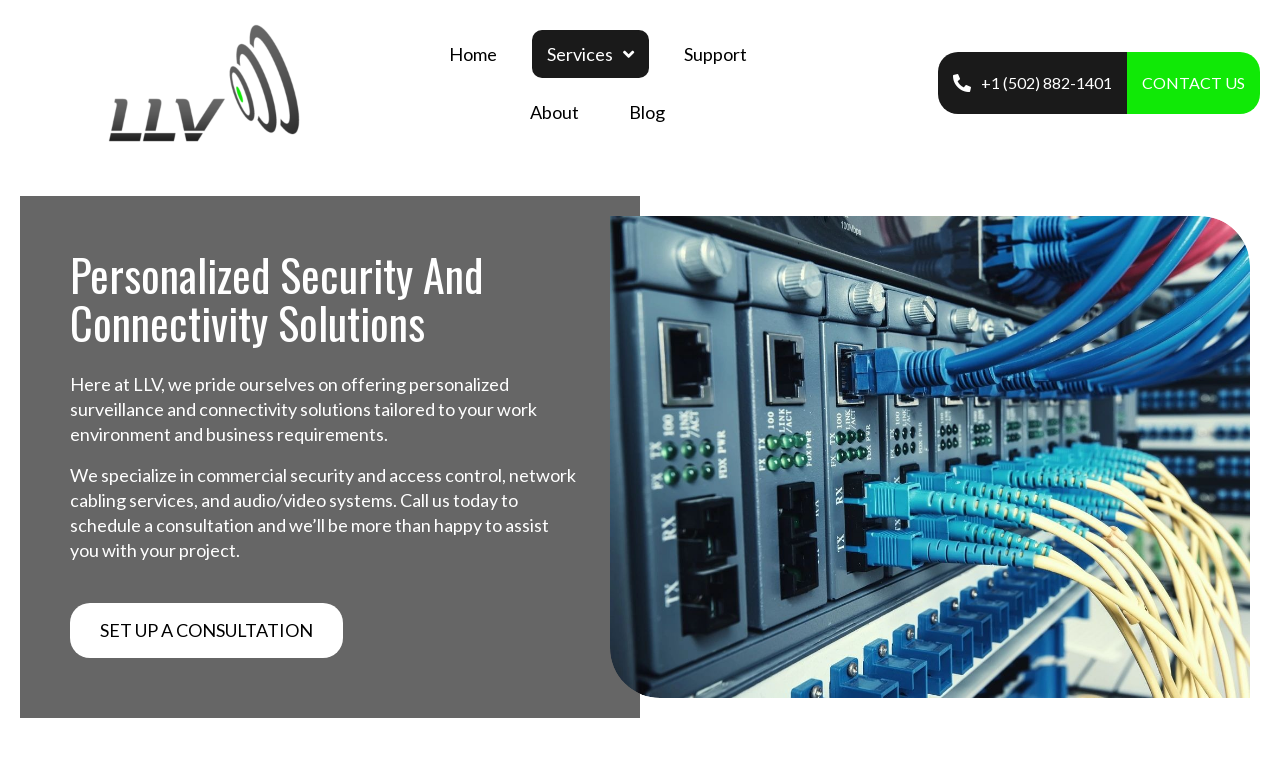

--- FILE ---
content_type: text/html; charset=UTF-8
request_url: https://louisvillelowvoltage.com/services/
body_size: 19032
content:
<!DOCTYPE html>
<html lang="en-US">
<head> <script>
var gform;gform||(document.addEventListener("gform_main_scripts_loaded",function(){gform.scriptsLoaded=!0}),window.addEventListener("DOMContentLoaded",function(){gform.domLoaded=!0}),gform={domLoaded:!1,scriptsLoaded:!1,initializeOnLoaded:function(o){gform.domLoaded&&gform.scriptsLoaded?o():!gform.domLoaded&&gform.scriptsLoaded?window.addEventListener("DOMContentLoaded",o):document.addEventListener("gform_main_scripts_loaded",o)},hooks:{action:{},filter:{}},addAction:function(o,n,r,t){gform.addHook("action",o,n,r,t)},addFilter:function(o,n,r,t){gform.addHook("filter",o,n,r,t)},doAction:function(o){gform.doHook("action",o,arguments)},applyFilters:function(o){return gform.doHook("filter",o,arguments)},removeAction:function(o,n){gform.removeHook("action",o,n)},removeFilter:function(o,n,r){gform.removeHook("filter",o,n,r)},addHook:function(o,n,r,t,i){null==gform.hooks[o][n]&&(gform.hooks[o][n]=[]);var e=gform.hooks[o][n];null==i&&(i=n+"_"+e.length),gform.hooks[o][n].push({tag:i,callable:r,priority:t=null==t?10:t})},doHook:function(n,o,r){var t;if(r=Array.prototype.slice.call(r,1),null!=gform.hooks[n][o]&&((o=gform.hooks[n][o]).sort(function(o,n){return o.priority-n.priority}),o.forEach(function(o){"function"!=typeof(t=o.callable)&&(t=window[t]),"action"==n?t.apply(null,r):r[0]=t.apply(null,r)})),"filter"==n)return r[0]},removeHook:function(o,n,t,i){var r;null!=gform.hooks[o][n]&&(r=(r=gform.hooks[o][n]).filter(function(o,n,r){return!!(null!=i&&i!=o.tag||null!=t&&t!=o.priority)}),gform.hooks[o][n]=r)}});
</script>

<meta charset="UTF-8" />
<meta name='viewport' content='width=device-width, initial-scale=1.0' />
<meta http-equiv='X-UA-Compatible' content='IE=edge' />
<link rel="profile" href="https://gmpg.org/xfn/11" />
<meta name='robots' content='index, follow, max-image-preview:large, max-snippet:-1, max-video-preview:-1' />
	<style>img:is([sizes="auto" i], [sizes^="auto," i]) { contain-intrinsic-size: 3000px 1500px }</style>
	
	<!-- This site is optimized with the Yoast SEO plugin v26.6 - https://yoast.com/wordpress/plugins/seo/ -->
	<title>Network Cabling Services – LOUISVILLE LOW VOLTAGE</title>
	<meta name="description" content="We specialize in commercial security systems as well as data and network cabling services. Get in touch to learn more." />
	<link rel="canonical" href="https://louisvillelowvoltage.com/services/" />
	<meta property="og:locale" content="en_US" />
	<meta property="og:type" content="article" />
	<meta property="og:title" content="Network Cabling Services – LOUISVILLE LOW VOLTAGE" />
	<meta property="og:description" content="We specialize in commercial security systems as well as data and network cabling services. Get in touch to learn more." />
	<meta property="og:url" content="https://louisvillelowvoltage.com/services/" />
	<meta property="og:site_name" content="LLV" />
	<meta property="article:modified_time" content="2023-12-14T15:12:13+00:00" />
	<meta property="og:image" content="https://louisvillelowvoltage.com/wp-content/uploads/2022/03/fmfDjDaj3Q.jpg" />
	<meta name="twitter:card" content="summary_large_image" />
	<meta name="twitter:label1" content="Est. reading time" />
	<meta name="twitter:data1" content="3 minutes" />
	<script type="application/ld+json" class="yoast-schema-graph">{"@context":"https://schema.org","@graph":[{"@type":"WebPage","@id":"https://louisvillelowvoltage.com/services/","url":"https://louisvillelowvoltage.com/services/","name":"Network Cabling Services – LOUISVILLE LOW VOLTAGE","isPartOf":{"@id":"https://louisvillelowvoltage.com/#website"},"primaryImageOfPage":{"@id":"https://louisvillelowvoltage.com/services/#primaryimage"},"image":{"@id":"https://louisvillelowvoltage.com/services/#primaryimage"},"thumbnailUrl":"https://louisvillelowvoltage.com/wp-content/uploads/2022/03/fmfDjDaj3Q.jpg","datePublished":"2022-03-02T23:20:49+00:00","dateModified":"2023-12-14T15:12:13+00:00","description":"We specialize in commercial security systems as well as data and network cabling services. Get in touch to learn more.","breadcrumb":{"@id":"https://louisvillelowvoltage.com/services/#breadcrumb"},"inLanguage":"en-US","potentialAction":[{"@type":"ReadAction","target":["https://louisvillelowvoltage.com/services/"]}]},{"@type":"ImageObject","inLanguage":"en-US","@id":"https://louisvillelowvoltage.com/services/#primaryimage","url":"https://louisvillelowvoltage.com/wp-content/uploads/2022/03/fmfDjDaj3Q.jpg","contentUrl":"https://louisvillelowvoltage.com/wp-content/uploads/2022/03/fmfDjDaj3Q.jpg"},{"@type":"BreadcrumbList","@id":"https://louisvillelowvoltage.com/services/#breadcrumb","itemListElement":[{"@type":"ListItem","position":1,"name":"Home","item":"https://louisvillelowvoltage.com/"},{"@type":"ListItem","position":2,"name":"Services"}]},{"@type":"WebSite","@id":"https://louisvillelowvoltage.com/#website","url":"https://louisvillelowvoltage.com/","name":"LLV","description":"","publisher":{"@id":"https://louisvillelowvoltage.com/#organization"},"potentialAction":[{"@type":"SearchAction","target":{"@type":"EntryPoint","urlTemplate":"https://louisvillelowvoltage.com/?s={search_term_string}"},"query-input":{"@type":"PropertyValueSpecification","valueRequired":true,"valueName":"search_term_string"}}],"inLanguage":"en-US"},{"@type":"Organization","@id":"https://louisvillelowvoltage.com/#organization","name":"Louisville Low Voltage","url":"https://louisvillelowvoltage.com/","logo":{"@type":"ImageObject","inLanguage":"en-US","@id":"https://louisvillelowvoltage.com/#/schema/logo/image/","url":"https://louisvillelowvoltage.com/wp-content/uploads/2021/08/imageedit_7_6581554006.png","contentUrl":"https://louisvillelowvoltage.com/wp-content/uploads/2021/08/imageedit_7_6581554006.png","width":784,"height":254,"caption":"Louisville Low Voltage"},"image":{"@id":"https://louisvillelowvoltage.com/#/schema/logo/image/"}}]}</script>
	<!-- / Yoast SEO plugin. -->


<link rel='dns-prefetch' href='//www.googletagmanager.com' />
<link rel='dns-prefetch' href='//cdnjs.cloudflare.com' />
<link rel='dns-prefetch' href='//fonts.googleapis.com' />
<link href='https://fonts.gstatic.com' crossorigin rel='preconnect' />
<link rel="alternate" type="application/rss+xml" title="LLV &raquo; Feed" href="https://louisvillelowvoltage.com/feed/" />
<link rel="alternate" type="application/rss+xml" title="LLV &raquo; Comments Feed" href="https://louisvillelowvoltage.com/comments/feed/" />
<link rel="preload" href="https://cdnjs.cloudflare.com/ajax/libs/foundicons/3.0.0/foundation-icons.woff" as="font" type="font/woff2" crossorigin="anonymous">
<link rel="preload" href="https://louisvillelowvoltage.com/wp-content/plugins/bb-plugin/fonts/fontawesome/5.15.4/webfonts/fa-solid-900.woff2" as="font" type="font/woff2" crossorigin="anonymous">
<link rel="preload" href="https://louisvillelowvoltage.com/wp-content/plugins/bb-plugin/fonts/fontawesome/5.15.4/webfonts/fa-brands-400.woff2" as="font" type="font/woff2" crossorigin="anonymous">
		<style>
			.lazyload,
			.lazyloading {
				max-width: 100%;
			}
		</style>
		<script>
window._wpemojiSettings = {"baseUrl":"https:\/\/s.w.org\/images\/core\/emoji\/16.0.1\/72x72\/","ext":".png","svgUrl":"https:\/\/s.w.org\/images\/core\/emoji\/16.0.1\/svg\/","svgExt":".svg","source":{"concatemoji":"https:\/\/louisvillelowvoltage.com\/wp-includes\/js\/wp-emoji-release.min.js?ver=6.8.3"}};
/*! This file is auto-generated */
!function(s,n){var o,i,e;function c(e){try{var t={supportTests:e,timestamp:(new Date).valueOf()};sessionStorage.setItem(o,JSON.stringify(t))}catch(e){}}function p(e,t,n){e.clearRect(0,0,e.canvas.width,e.canvas.height),e.fillText(t,0,0);var t=new Uint32Array(e.getImageData(0,0,e.canvas.width,e.canvas.height).data),a=(e.clearRect(0,0,e.canvas.width,e.canvas.height),e.fillText(n,0,0),new Uint32Array(e.getImageData(0,0,e.canvas.width,e.canvas.height).data));return t.every(function(e,t){return e===a[t]})}function u(e,t){e.clearRect(0,0,e.canvas.width,e.canvas.height),e.fillText(t,0,0);for(var n=e.getImageData(16,16,1,1),a=0;a<n.data.length;a++)if(0!==n.data[a])return!1;return!0}function f(e,t,n,a){switch(t){case"flag":return n(e,"\ud83c\udff3\ufe0f\u200d\u26a7\ufe0f","\ud83c\udff3\ufe0f\u200b\u26a7\ufe0f")?!1:!n(e,"\ud83c\udde8\ud83c\uddf6","\ud83c\udde8\u200b\ud83c\uddf6")&&!n(e,"\ud83c\udff4\udb40\udc67\udb40\udc62\udb40\udc65\udb40\udc6e\udb40\udc67\udb40\udc7f","\ud83c\udff4\u200b\udb40\udc67\u200b\udb40\udc62\u200b\udb40\udc65\u200b\udb40\udc6e\u200b\udb40\udc67\u200b\udb40\udc7f");case"emoji":return!a(e,"\ud83e\udedf")}return!1}function g(e,t,n,a){var r="undefined"!=typeof WorkerGlobalScope&&self instanceof WorkerGlobalScope?new OffscreenCanvas(300,150):s.createElement("canvas"),o=r.getContext("2d",{willReadFrequently:!0}),i=(o.textBaseline="top",o.font="600 32px Arial",{});return e.forEach(function(e){i[e]=t(o,e,n,a)}),i}function t(e){var t=s.createElement("script");t.src=e,t.defer=!0,s.head.appendChild(t)}"undefined"!=typeof Promise&&(o="wpEmojiSettingsSupports",i=["flag","emoji"],n.supports={everything:!0,everythingExceptFlag:!0},e=new Promise(function(e){s.addEventListener("DOMContentLoaded",e,{once:!0})}),new Promise(function(t){var n=function(){try{var e=JSON.parse(sessionStorage.getItem(o));if("object"==typeof e&&"number"==typeof e.timestamp&&(new Date).valueOf()<e.timestamp+604800&&"object"==typeof e.supportTests)return e.supportTests}catch(e){}return null}();if(!n){if("undefined"!=typeof Worker&&"undefined"!=typeof OffscreenCanvas&&"undefined"!=typeof URL&&URL.createObjectURL&&"undefined"!=typeof Blob)try{var e="postMessage("+g.toString()+"("+[JSON.stringify(i),f.toString(),p.toString(),u.toString()].join(",")+"));",a=new Blob([e],{type:"text/javascript"}),r=new Worker(URL.createObjectURL(a),{name:"wpTestEmojiSupports"});return void(r.onmessage=function(e){c(n=e.data),r.terminate(),t(n)})}catch(e){}c(n=g(i,f,p,u))}t(n)}).then(function(e){for(var t in e)n.supports[t]=e[t],n.supports.everything=n.supports.everything&&n.supports[t],"flag"!==t&&(n.supports.everythingExceptFlag=n.supports.everythingExceptFlag&&n.supports[t]);n.supports.everythingExceptFlag=n.supports.everythingExceptFlag&&!n.supports.flag,n.DOMReady=!1,n.readyCallback=function(){n.DOMReady=!0}}).then(function(){return e}).then(function(){var e;n.supports.everything||(n.readyCallback(),(e=n.source||{}).concatemoji?t(e.concatemoji):e.wpemoji&&e.twemoji&&(t(e.twemoji),t(e.wpemoji)))}))}((window,document),window._wpemojiSettings);
</script>
<style id='wp-emoji-styles-inline-css'>

	img.wp-smiley, img.emoji {
		display: inline !important;
		border: none !important;
		box-shadow: none !important;
		height: 1em !important;
		width: 1em !important;
		margin: 0 0.07em !important;
		vertical-align: -0.1em !important;
		background: none !important;
		padding: 0 !important;
	}
</style>
<link rel='stylesheet' id='wp-block-library-css' href='https://louisvillelowvoltage.com/wp-includes/css/dist/block-library/style.min.css?ver=6.8.3' media='all' />
<style id='wp-block-library-theme-inline-css'>
.wp-block-audio :where(figcaption){color:#555;font-size:13px;text-align:center}.is-dark-theme .wp-block-audio :where(figcaption){color:#ffffffa6}.wp-block-audio{margin:0 0 1em}.wp-block-code{border:1px solid #ccc;border-radius:4px;font-family:Menlo,Consolas,monaco,monospace;padding:.8em 1em}.wp-block-embed :where(figcaption){color:#555;font-size:13px;text-align:center}.is-dark-theme .wp-block-embed :where(figcaption){color:#ffffffa6}.wp-block-embed{margin:0 0 1em}.blocks-gallery-caption{color:#555;font-size:13px;text-align:center}.is-dark-theme .blocks-gallery-caption{color:#ffffffa6}:root :where(.wp-block-image figcaption){color:#555;font-size:13px;text-align:center}.is-dark-theme :root :where(.wp-block-image figcaption){color:#ffffffa6}.wp-block-image{margin:0 0 1em}.wp-block-pullquote{border-bottom:4px solid;border-top:4px solid;color:currentColor;margin-bottom:1.75em}.wp-block-pullquote cite,.wp-block-pullquote footer,.wp-block-pullquote__citation{color:currentColor;font-size:.8125em;font-style:normal;text-transform:uppercase}.wp-block-quote{border-left:.25em solid;margin:0 0 1.75em;padding-left:1em}.wp-block-quote cite,.wp-block-quote footer{color:currentColor;font-size:.8125em;font-style:normal;position:relative}.wp-block-quote:where(.has-text-align-right){border-left:none;border-right:.25em solid;padding-left:0;padding-right:1em}.wp-block-quote:where(.has-text-align-center){border:none;padding-left:0}.wp-block-quote.is-large,.wp-block-quote.is-style-large,.wp-block-quote:where(.is-style-plain){border:none}.wp-block-search .wp-block-search__label{font-weight:700}.wp-block-search__button{border:1px solid #ccc;padding:.375em .625em}:where(.wp-block-group.has-background){padding:1.25em 2.375em}.wp-block-separator.has-css-opacity{opacity:.4}.wp-block-separator{border:none;border-bottom:2px solid;margin-left:auto;margin-right:auto}.wp-block-separator.has-alpha-channel-opacity{opacity:1}.wp-block-separator:not(.is-style-wide):not(.is-style-dots){width:100px}.wp-block-separator.has-background:not(.is-style-dots){border-bottom:none;height:1px}.wp-block-separator.has-background:not(.is-style-wide):not(.is-style-dots){height:2px}.wp-block-table{margin:0 0 1em}.wp-block-table td,.wp-block-table th{word-break:normal}.wp-block-table :where(figcaption){color:#555;font-size:13px;text-align:center}.is-dark-theme .wp-block-table :where(figcaption){color:#ffffffa6}.wp-block-video :where(figcaption){color:#555;font-size:13px;text-align:center}.is-dark-theme .wp-block-video :where(figcaption){color:#ffffffa6}.wp-block-video{margin:0 0 1em}:root :where(.wp-block-template-part.has-background){margin-bottom:0;margin-top:0;padding:1.25em 2.375em}
</style>
<style id='classic-theme-styles-inline-css'>
/*! This file is auto-generated */
.wp-block-button__link{color:#fff;background-color:#32373c;border-radius:9999px;box-shadow:none;text-decoration:none;padding:calc(.667em + 2px) calc(1.333em + 2px);font-size:1.125em}.wp-block-file__button{background:#32373c;color:#fff;text-decoration:none}
</style>
<style id='global-styles-inline-css'>
:root{--wp--preset--aspect-ratio--square: 1;--wp--preset--aspect-ratio--4-3: 4/3;--wp--preset--aspect-ratio--3-4: 3/4;--wp--preset--aspect-ratio--3-2: 3/2;--wp--preset--aspect-ratio--2-3: 2/3;--wp--preset--aspect-ratio--16-9: 16/9;--wp--preset--aspect-ratio--9-16: 9/16;--wp--preset--color--black: #000000;--wp--preset--color--cyan-bluish-gray: #abb8c3;--wp--preset--color--white: #ffffff;--wp--preset--color--pale-pink: #f78da7;--wp--preset--color--vivid-red: #cf2e2e;--wp--preset--color--luminous-vivid-orange: #ff6900;--wp--preset--color--luminous-vivid-amber: #fcb900;--wp--preset--color--light-green-cyan: #7bdcb5;--wp--preset--color--vivid-green-cyan: #00d084;--wp--preset--color--pale-cyan-blue: #8ed1fc;--wp--preset--color--vivid-cyan-blue: #0693e3;--wp--preset--color--vivid-purple: #9b51e0;--wp--preset--gradient--vivid-cyan-blue-to-vivid-purple: linear-gradient(135deg,rgba(6,147,227,1) 0%,rgb(155,81,224) 100%);--wp--preset--gradient--light-green-cyan-to-vivid-green-cyan: linear-gradient(135deg,rgb(122,220,180) 0%,rgb(0,208,130) 100%);--wp--preset--gradient--luminous-vivid-amber-to-luminous-vivid-orange: linear-gradient(135deg,rgba(252,185,0,1) 0%,rgba(255,105,0,1) 100%);--wp--preset--gradient--luminous-vivid-orange-to-vivid-red: linear-gradient(135deg,rgba(255,105,0,1) 0%,rgb(207,46,46) 100%);--wp--preset--gradient--very-light-gray-to-cyan-bluish-gray: linear-gradient(135deg,rgb(238,238,238) 0%,rgb(169,184,195) 100%);--wp--preset--gradient--cool-to-warm-spectrum: linear-gradient(135deg,rgb(74,234,220) 0%,rgb(151,120,209) 20%,rgb(207,42,186) 40%,rgb(238,44,130) 60%,rgb(251,105,98) 80%,rgb(254,248,76) 100%);--wp--preset--gradient--blush-light-purple: linear-gradient(135deg,rgb(255,206,236) 0%,rgb(152,150,240) 100%);--wp--preset--gradient--blush-bordeaux: linear-gradient(135deg,rgb(254,205,165) 0%,rgb(254,45,45) 50%,rgb(107,0,62) 100%);--wp--preset--gradient--luminous-dusk: linear-gradient(135deg,rgb(255,203,112) 0%,rgb(199,81,192) 50%,rgb(65,88,208) 100%);--wp--preset--gradient--pale-ocean: linear-gradient(135deg,rgb(255,245,203) 0%,rgb(182,227,212) 50%,rgb(51,167,181) 100%);--wp--preset--gradient--electric-grass: linear-gradient(135deg,rgb(202,248,128) 0%,rgb(113,206,126) 100%);--wp--preset--gradient--midnight: linear-gradient(135deg,rgb(2,3,129) 0%,rgb(40,116,252) 100%);--wp--preset--font-size--small: 13px;--wp--preset--font-size--medium: 20px;--wp--preset--font-size--large: 36px;--wp--preset--font-size--x-large: 42px;--wp--preset--spacing--20: 0.44rem;--wp--preset--spacing--30: 0.67rem;--wp--preset--spacing--40: 1rem;--wp--preset--spacing--50: 1.5rem;--wp--preset--spacing--60: 2.25rem;--wp--preset--spacing--70: 3.38rem;--wp--preset--spacing--80: 5.06rem;--wp--preset--shadow--natural: 6px 6px 9px rgba(0, 0, 0, 0.2);--wp--preset--shadow--deep: 12px 12px 50px rgba(0, 0, 0, 0.4);--wp--preset--shadow--sharp: 6px 6px 0px rgba(0, 0, 0, 0.2);--wp--preset--shadow--outlined: 6px 6px 0px -3px rgba(255, 255, 255, 1), 6px 6px rgba(0, 0, 0, 1);--wp--preset--shadow--crisp: 6px 6px 0px rgba(0, 0, 0, 1);}:where(.is-layout-flex){gap: 0.5em;}:where(.is-layout-grid){gap: 0.5em;}body .is-layout-flex{display: flex;}.is-layout-flex{flex-wrap: wrap;align-items: center;}.is-layout-flex > :is(*, div){margin: 0;}body .is-layout-grid{display: grid;}.is-layout-grid > :is(*, div){margin: 0;}:where(.wp-block-columns.is-layout-flex){gap: 2em;}:where(.wp-block-columns.is-layout-grid){gap: 2em;}:where(.wp-block-post-template.is-layout-flex){gap: 1.25em;}:where(.wp-block-post-template.is-layout-grid){gap: 1.25em;}.has-black-color{color: var(--wp--preset--color--black) !important;}.has-cyan-bluish-gray-color{color: var(--wp--preset--color--cyan-bluish-gray) !important;}.has-white-color{color: var(--wp--preset--color--white) !important;}.has-pale-pink-color{color: var(--wp--preset--color--pale-pink) !important;}.has-vivid-red-color{color: var(--wp--preset--color--vivid-red) !important;}.has-luminous-vivid-orange-color{color: var(--wp--preset--color--luminous-vivid-orange) !important;}.has-luminous-vivid-amber-color{color: var(--wp--preset--color--luminous-vivid-amber) !important;}.has-light-green-cyan-color{color: var(--wp--preset--color--light-green-cyan) !important;}.has-vivid-green-cyan-color{color: var(--wp--preset--color--vivid-green-cyan) !important;}.has-pale-cyan-blue-color{color: var(--wp--preset--color--pale-cyan-blue) !important;}.has-vivid-cyan-blue-color{color: var(--wp--preset--color--vivid-cyan-blue) !important;}.has-vivid-purple-color{color: var(--wp--preset--color--vivid-purple) !important;}.has-black-background-color{background-color: var(--wp--preset--color--black) !important;}.has-cyan-bluish-gray-background-color{background-color: var(--wp--preset--color--cyan-bluish-gray) !important;}.has-white-background-color{background-color: var(--wp--preset--color--white) !important;}.has-pale-pink-background-color{background-color: var(--wp--preset--color--pale-pink) !important;}.has-vivid-red-background-color{background-color: var(--wp--preset--color--vivid-red) !important;}.has-luminous-vivid-orange-background-color{background-color: var(--wp--preset--color--luminous-vivid-orange) !important;}.has-luminous-vivid-amber-background-color{background-color: var(--wp--preset--color--luminous-vivid-amber) !important;}.has-light-green-cyan-background-color{background-color: var(--wp--preset--color--light-green-cyan) !important;}.has-vivid-green-cyan-background-color{background-color: var(--wp--preset--color--vivid-green-cyan) !important;}.has-pale-cyan-blue-background-color{background-color: var(--wp--preset--color--pale-cyan-blue) !important;}.has-vivid-cyan-blue-background-color{background-color: var(--wp--preset--color--vivid-cyan-blue) !important;}.has-vivid-purple-background-color{background-color: var(--wp--preset--color--vivid-purple) !important;}.has-black-border-color{border-color: var(--wp--preset--color--black) !important;}.has-cyan-bluish-gray-border-color{border-color: var(--wp--preset--color--cyan-bluish-gray) !important;}.has-white-border-color{border-color: var(--wp--preset--color--white) !important;}.has-pale-pink-border-color{border-color: var(--wp--preset--color--pale-pink) !important;}.has-vivid-red-border-color{border-color: var(--wp--preset--color--vivid-red) !important;}.has-luminous-vivid-orange-border-color{border-color: var(--wp--preset--color--luminous-vivid-orange) !important;}.has-luminous-vivid-amber-border-color{border-color: var(--wp--preset--color--luminous-vivid-amber) !important;}.has-light-green-cyan-border-color{border-color: var(--wp--preset--color--light-green-cyan) !important;}.has-vivid-green-cyan-border-color{border-color: var(--wp--preset--color--vivid-green-cyan) !important;}.has-pale-cyan-blue-border-color{border-color: var(--wp--preset--color--pale-cyan-blue) !important;}.has-vivid-cyan-blue-border-color{border-color: var(--wp--preset--color--vivid-cyan-blue) !important;}.has-vivid-purple-border-color{border-color: var(--wp--preset--color--vivid-purple) !important;}.has-vivid-cyan-blue-to-vivid-purple-gradient-background{background: var(--wp--preset--gradient--vivid-cyan-blue-to-vivid-purple) !important;}.has-light-green-cyan-to-vivid-green-cyan-gradient-background{background: var(--wp--preset--gradient--light-green-cyan-to-vivid-green-cyan) !important;}.has-luminous-vivid-amber-to-luminous-vivid-orange-gradient-background{background: var(--wp--preset--gradient--luminous-vivid-amber-to-luminous-vivid-orange) !important;}.has-luminous-vivid-orange-to-vivid-red-gradient-background{background: var(--wp--preset--gradient--luminous-vivid-orange-to-vivid-red) !important;}.has-very-light-gray-to-cyan-bluish-gray-gradient-background{background: var(--wp--preset--gradient--very-light-gray-to-cyan-bluish-gray) !important;}.has-cool-to-warm-spectrum-gradient-background{background: var(--wp--preset--gradient--cool-to-warm-spectrum) !important;}.has-blush-light-purple-gradient-background{background: var(--wp--preset--gradient--blush-light-purple) !important;}.has-blush-bordeaux-gradient-background{background: var(--wp--preset--gradient--blush-bordeaux) !important;}.has-luminous-dusk-gradient-background{background: var(--wp--preset--gradient--luminous-dusk) !important;}.has-pale-ocean-gradient-background{background: var(--wp--preset--gradient--pale-ocean) !important;}.has-electric-grass-gradient-background{background: var(--wp--preset--gradient--electric-grass) !important;}.has-midnight-gradient-background{background: var(--wp--preset--gradient--midnight) !important;}.has-small-font-size{font-size: var(--wp--preset--font-size--small) !important;}.has-medium-font-size{font-size: var(--wp--preset--font-size--medium) !important;}.has-large-font-size{font-size: var(--wp--preset--font-size--large) !important;}.has-x-large-font-size{font-size: var(--wp--preset--font-size--x-large) !important;}
:where(.wp-block-post-template.is-layout-flex){gap: 1.25em;}:where(.wp-block-post-template.is-layout-grid){gap: 1.25em;}
:where(.wp-block-columns.is-layout-flex){gap: 2em;}:where(.wp-block-columns.is-layout-grid){gap: 2em;}
:root :where(.wp-block-pullquote){font-size: 1.5em;line-height: 1.6;}
</style>
<link rel='stylesheet' id='fl-builder-layout-3-css' href='https://louisvillelowvoltage.com/wp-content/uploads/bb-plugin/cache/3-layout.css?ver=e644774632dac61c29ab6530cf1c840e' media='all' />
<link rel='stylesheet' id='wp-components-css' href='https://louisvillelowvoltage.com/wp-includes/css/dist/components/style.min.css?ver=6.8.3' media='all' />
<link rel='stylesheet' id='godaddy-styles-css' href='https://louisvillelowvoltage.com/wp-content/mu-plugins/vendor/wpex/godaddy-launch/includes/Dependencies/GoDaddy/Styles/build/latest.css?ver=2.0.2' media='all' />
<link rel='stylesheet' id='font-awesome-5-css' href='https://louisvillelowvoltage.com/wp-content/plugins/bb-plugin/fonts/fontawesome/5.15.4/css/all.min.css?ver=2.7.0.5' media='all' />
<link rel='stylesheet' id='uabb-animate-css' href='https://louisvillelowvoltage.com/wp-content/plugins/bb-ultimate-addon/modules/info-list/css/animate.css' media='all' />
<link rel='stylesheet' id='foundation-icons-css' href='https://cdnjs.cloudflare.com/ajax/libs/foundicons/3.0.0/foundation-icons.css?ver=2.7.0.5' media='all' />
<link rel='stylesheet' id='fl-builder-layout-bundle-384afbc79bfde663ab1f0d9f88438320-css' href='https://louisvillelowvoltage.com/wp-content/uploads/bb-plugin/cache/384afbc79bfde663ab1f0d9f88438320-layout-bundle.css?ver=2.7.0.5-1.4.6.2' media='all' />
<link rel='stylesheet' id='gd-core-css' href='https://louisvillelowvoltage.com/wp-content/plugins/pws-core/public/css/GD-cORe-public.css?ver=4.0.0' media='all' />
<link rel='stylesheet' id='jquery-magnificpopup-css' href='https://louisvillelowvoltage.com/wp-content/plugins/bb-plugin/css/jquery.magnificpopup.min.css?ver=2.7.0.5' media='all' />
<link rel='stylesheet' id='base-4-css' href='https://louisvillelowvoltage.com/wp-content/themes/bb-theme/css/base-4.min.css?ver=1.7.10' media='all' />
<link rel='stylesheet' id='fl-automator-skin-css' href='https://louisvillelowvoltage.com/wp-content/uploads/bb-theme/skin-67375d3d0281f.css?ver=1.7.10' media='all' />
<link rel='stylesheet' id='pp-animate-css' href='https://louisvillelowvoltage.com/wp-content/plugins/bbpowerpack/assets/css/animate.min.css?ver=3.5.1' media='all' />
<link rel='stylesheet' id='fl-builder-google-fonts-728b8ca6947e3d7ee9880518d8236bd8-css' href='//fonts.googleapis.com/css?family=Lato%3A300%2C400%2C700%2C400%7COswald%3A400&#038;ver=6.8.3' media='all' />
<script src="https://louisvillelowvoltage.com/wp-includes/js/jquery/jquery.min.js?ver=3.7.1" id="jquery-core-js"></script>
<script src="https://louisvillelowvoltage.com/wp-includes/js/jquery/jquery-migrate.min.js?ver=3.4.1" id="jquery-migrate-js"></script>
<script src="https://louisvillelowvoltage.com/wp-includes/js/imagesloaded.min.js?ver=6.8.3" id="imagesloaded-js"></script>
<script src="https://louisvillelowvoltage.com/wp-content/plugins/pws-core/public/js/GD-cORe-public.js?ver=4.0.0" id="gd-core-js"></script>

<!-- Google tag (gtag.js) snippet added by Site Kit -->
<!-- Google Analytics snippet added by Site Kit -->
<script src="https://www.googletagmanager.com/gtag/js?id=GT-KVMWJMH" id="google_gtagjs-js" async></script>
<script id="google_gtagjs-js-after">
window.dataLayer = window.dataLayer || [];function gtag(){dataLayer.push(arguments);}
gtag("set","linker",{"domains":["louisvillelowvoltage.com"]});
gtag("js", new Date());
gtag("set", "developer_id.dZTNiMT", true);
gtag("config", "GT-KVMWJMH");
</script>
<script id="smush-lazy-load-js-before">
var smushLazyLoadOptions = {"autoResizingEnabled":false,"autoResizeOptions":{"precision":5,"skipAutoWidth":true}};
</script>
<script src="https://louisvillelowvoltage.com/wp-content/plugins/wp-smush-pro/app/assets/js/smush-lazy-load.min.js?ver=3.23.1" id="smush-lazy-load-js"></script>
<link rel="https://api.w.org/" href="https://louisvillelowvoltage.com/wp-json/" /><link rel="alternate" title="JSON" type="application/json" href="https://louisvillelowvoltage.com/wp-json/wp/v2/pages/3" /><link rel="EditURI" type="application/rsd+xml" title="RSD" href="https://louisvillelowvoltage.com/xmlrpc.php?rsd" />
<link rel='shortlink' href='https://louisvillelowvoltage.com/?p=3' />
<link rel="alternate" title="oEmbed (JSON)" type="application/json+oembed" href="https://louisvillelowvoltage.com/wp-json/oembed/1.0/embed?url=https%3A%2F%2Flouisvillelowvoltage.com%2Fservices%2F" />
<link rel="alternate" title="oEmbed (XML)" type="text/xml+oembed" href="https://louisvillelowvoltage.com/wp-json/oembed/1.0/embed?url=https%3A%2F%2Flouisvillelowvoltage.com%2Fservices%2F&#038;format=xml" />
		<script>
			var bb_powerpack = {
				version: '2.40.10',
				getAjaxUrl: function() { return atob( 'aHR0cHM6Ly9sb3Vpc3ZpbGxlbG93dm9sdGFnZS5jb20vd3AtYWRtaW4vYWRtaW4tYWpheC5waHA=' ); },
				callback: function() {},
				mapMarkerData: {},
				post_id: '3',
				search_term: '',
				current_page: 'https://louisvillelowvoltage.com/services/',
				conditionals: {
					is_front_page: false,
					is_home: false,
					is_archive: false,
					current_post_type: '',
					is_tax: false,
										is_author: false,
					current_author: false,
					is_search: false,
									}
			};
		</script>
		<meta name="generator" content="Site Kit by Google 1.168.0" />
		<script>
		(function(h,o,t,j,a,r){
			h.hj=h.hj||function(){(h.hj.q=h.hj.q||[]).push(arguments)};
			h._hjSettings={hjid:3690153,hjsv:5};
			a=o.getElementsByTagName('head')[0];
			r=o.createElement('script');r.async=1;
			r.src=t+h._hjSettings.hjid+j+h._hjSettings.hjsv;
			a.appendChild(r);
		})(window,document,'//static.hotjar.com/c/hotjar-','.js?sv=');
		</script>
				<script>
			document.documentElement.className = document.documentElement.className.replace('no-js', 'js');
		</script>
		<link rel="icon" href="https://louisvillelowvoltage.com/wp-content/uploads/2023/12/cropped-LLV_Favicon-32x32.png" sizes="32x32" />
<link rel="icon" href="https://louisvillelowvoltage.com/wp-content/uploads/2023/12/cropped-LLV_Favicon-192x192.png" sizes="192x192" />
<link rel="apple-touch-icon" href="https://louisvillelowvoltage.com/wp-content/uploads/2023/12/cropped-LLV_Favicon-180x180.png" />
<meta name="msapplication-TileImage" content="https://louisvillelowvoltage.com/wp-content/uploads/2023/12/cropped-LLV_Favicon-270x270.png" />
		<style id="wp-custom-css">
			/*-------------------------------
            TYPOGRAPHY 
--------------------------------*/

body p, 
.entry-content p, 
.entry-content ul li,  
.entry-content ul,  
.entry-content a, 
.pp-sub-heading p {

}
a:focus {
    outline: none;
}

.zoomin:hover{
    transform: scale(1.03);
	  transition: all .2s ease-out  !important;
}
.fl-node-uy381s6tqmxd .uabb-creative-menu.off-canvas .sub-menu li {
     
    border: none !important;
}
.fl-node-uy381s6tqmxd .uabb-creative-menu.off-canvas .sub-menu li:hover {
     
   background-color:#222546 !important;
}
.fl-node-uy381s6tqmxd .uabb-creative-menu.off-canvas .sub-menu li a span {
     
   color:#fff !important;
}
ul.sub-menu {
    background: #606060 !important;
}
/*--------------------------------
            HEADER 
---------------------------------*/
/*---
  Media queries? Y/N
---*/
/* #menu-main-menu-2 li:last-child a{
   border: none !important;
}

ul#menu-main-menu li a, #menu-main-menu-1 li a, #menu-main-menu-2 li a{
   display: inline-block !important;
}
#menu-main-menu-1{
padding-top:140px;
} */

/*-------------------------------
            NAVIGATION
--------------------------------*/
/*---
  Media queries? Y/N
---*/

/* .uabb-creative-menu .menu.uabb-creative-menu-horizontal ul.sub-menu > li a span.uabb-menu-toggle {
    float: none;
}
 */
/*--------------------------------
            BUTTONS
----------------------------------*/
/*---
  Media queries? Y/N
---*/
/* 
a.button, 
span.fl-button-text, 
span.uabb-button-text.uabb-creative-button-text, 
.gform_button.button, 
a.fl-button {

}
.uabb-creative-menu-mobile-toggle.hamburger {
    outline: none;
} */


/*----------------------------------
            FOOTER
---------------------------------*/
/*---
  Media queries? Y/N
---*/


/*------------------------------
            BB MODULES
---------------------------------*/

/*---
  MODULE NAME
  Description of section
  Media queries? Y/N
---*/


/*------------------------------
            PAGE SPECIFIC 
---------------------------------*/

/*---
  PAGE NAME
  Description of section
  Media queries? Y/N
---*/

/* Contact Page*/

div#gform_confirmation_message_1 p,
div#gform_confirmation_wrapper_2 p {
	margin-bottom: 0px;
	}
input#gform_submit_button_1{
	margin-bottom: 0px;
}

header.fl-builder-content.fl-builder-content-14125.fl-theme-builder-header-sticky.fl-theme-builder-header-scrolled {
    border-bottom: 1px #bdb7b7 solid;
}
	.btn-2 .uabb-btn-img-icon.before.uabb-btn-two-img-icon {
    display: none;
}


/*-------------------------------
        LARGE SCREENS ONLY
---------------------------------*/

@media screen and (min-width: 769px){ 


}


/*-------------------------------
        LAPTOP SCREEN - 1366
---------------------------------*/

@media screen and (max-width: 1366px){ 


}

@media (max-width: 1918px) and (min-width: 1367px){
	div#h-col2{
		width: 22%;
	}
div#h-col1 {
    width: 28%;
}
#side-img .fl-module-content.fl-node-content {
    margin-right: 10px;
    margin-left: -30px;
}
	h1 {
    font-size: 44px;
}
	h2 {
    font-size: 30px;
}
	h3 {
    font-size: 26px;
}
	header a.uabb-btn {
    padding: 20px 15px !important;
}
	#f-col4 .fl-col-content.fl-node-content {
    padding-left: 20px;
}
}

@media (min-width: 1025px) and (max-width: 1366px) {
 div#h-col1 {
    width: 19%;
		
}
	#f-col4 .fl-col-content.fl-node-content {
    padding-left: 20px;
}
	header a.uabb-btn {
    padding: 20px 15px !important;
}
	#side-img .fl-module-content.fl-node-content {
    margin-right: 10px;
    margin-left: -30px;
}
div#h-col1 a {
    font-size: 30px;
}
 div#h-col2 {
    width: 24%;
}
 div#h-col3 {
    width: 25%;
}
	div#hero-col .uabb-infobox-title {
    font-size: 80px;
}
	div#hero-raw .fl-row-content-wrap {
    min-height: 530px !important;
		
}
	h1 {
    font-size: 44px;
}
	h2 {
    font-size: 30px;
}
	h3 {
    font-size: 26px;
}
	div#h1-sec2 .fl-col-content.fl-node-content {
    padding: 5px;
}
	div#h1-col3 ul.uabb-info-list-wrapper.uabb-info-list-top {
    display: initial !important;
}
	div#sec2-s1 .fl-module-content.fl-node-content {
    margin-left: 50px;
    margin-right: 60px;
}
div#sec3-s2 .fl-module-content.fl-node-content {
    margin-left: 114px;
    margin-right: 80px;
}
	div#sec3-s3 .fl-module-content.fl-node-content {
    margin-left: 114px;
}
	div#f-col2 .fl-col-content.fl-node-content {
    padding-left: 20px;
}

		div#expore-btn .fl-module-content.fl-node-content {
    margin-left: 115px;
}
	div#drop-btn .fl-module-content.fl-node-content {
    margin-left: 46px;
}
	div#view-more-btn .fl-module-content.fl-node-content {
    margin-left: 50px;
}

	div#home-sec2-s1 .fl-module-content.fl-node-content {
    margin-left: 50px;
    margin-right: 80px;
}
	div#set-up-btn .fl-module-content.fl-node-content {
    margin-left: 50px;
}
/* 	div#contact-form-col .fl-col-content.fl-node-content {
    padding: 24px 77px 24px 5px;
} */
	div#contact-hrs-col .fl-col-content.fl-node-content {
    padding-left: 51px;
}
}



/*-------------------------------
      IPAD PRO SCREENS - 1024
---------------------------------*/

@media (min-width: 769px) and (max-width: 1024px){

	div#h-col1{
	width:6% !important;
}

	div#h-col2{
	width:18% !important;
}
}

/*--------------------------------
    TABLET SCREENS AND SMALLER
--------------------------------*/




@media screen and (max-width: 768px){ 
	.uabb-creative-menu .menu {
		margin-top: 5px !important;
	}
	.uabb-info-list-icon {
		margin-bottom: 5px !important;
	}
	.button_div .buttons,
	.gform_footer input#gform_submit_button_2,
	.gform_footer input#gform_submit_button_1 {
		line-height: 22px;
		margin-bottom: 0px;
	}
	.fl-builder-content[data-overlay="1"]:not(.fl-theme-builder-header-sticky) {
		position: relative;
		width: 100%;
		z-index: 100;
	}
	.fl-col-small {
		max-width: 100%;
	}
	.fl-col-small:not(.fl-col-small-full-width) {
		max-width: 100%;
	}	
	.fl-row-content-wrap:after{
		width:100% !important;
	}

	h1 {
    font-size: 32px;
}
	h2 {
    font-size: 26px;
}
	h3 {
    font-size: 22px;
}
	div#f-col2 {
    width: 90% !important;
}
	ul#menu-main-1 {
    padding-top: 100px;
}
}


/*-------------------------------
        MOBILE SCREENS ONLY
---------------------------------*/
@media (min-width: 481px) and (max-width: 768px) {

	 div#h-col1 {order: 1;}
	div#h-col2 {order: 3;}
	div#h-col3 {order: 2;}
	
	
	#h-col1 a {
    font-size: 24px;
}

div#h-col2 {
    width: 8% !important;
}

div#h-col1 {
    width: 38% !important;
}

div#h-col3 {
    width: 52% !important;
}

header a.uabb-btn {
    padding: 20px 15px !important;
}
	.uabb-creative-menu-mobile-toggle.hamburger {
    margin-left: -30px;
}
.uabb-dual-button .uabb-dual-button-wrapper {
    display: -webkit-box !important; 
    max-width: 100%;
}
header .uabb-module-content.uabb-dual-button.uabb-align-right {
    margin-left: -30px;
}
		.h-btn .fl-module-content.fl-node-content {
    margin-right: 0px;
}
	.uabb-dual-button .uabb-btn-horizontal {
    display: -webkit-inline-box;
}

	a.uabb-btn.uabb-btn-one {
    border-radius: 0px !important;
}
	header a.uabb-btn {
    padding: 6px 15px !important;
    line-height: 50px !important;
}
}


@media screen and (max-width: 480px){ 
div#h-col1 {
    width: 80% !IMPORTANT;
}
	
	#h-col1 a {
    font-size: 24px;
}
	header .uabb-module-content.uabb-dual-button.uabb-align-right {
    display: block;
    margin: 0 auto;
}
div#h-col2 {
    width: 20% !IMPORTANT;
}

div#h-col3 {
    width: 100% !IMPORTANT;
}

header a.uabb-btn {
    padding: 20px 15px !important;
}
	.h-btn .fl-module-content.fl-node-content {
    margin-top: 0px;
}
}

/* custom */
div.btn-2 a.uabb-btn.uabb-btn-two {
    padding: 15px 30px;
}
	div#header-raw .fl-row-content-wrap {
    background: white;
}		</style>
		</head>
<body class="privacy-policy wp-singular page-template-default page page-id-3 wp-theme-bb-theme fl-builder fl-theme-builder-footer fl-theme-builder-footer-footer-2 fl-theme-builder-header fl-theme-builder-header-header fl-framework-base-4 fl-preset-default fl-full-width fl-scroll-to-top fl-search-active" itemscope="itemscope" itemtype="https://schema.org/WebPage">
<a aria-label="Skip to content" class="fl-screen-reader-text" href="#fl-main-content">Skip to content</a><div class="fl-page">
	<header class="fl-builder-content fl-builder-content-14125 fl-builder-global-templates-locked" data-post-id="14125" data-type="header" data-sticky="1" data-sticky-on="" data-sticky-breakpoint="medium" data-shrink="0" data-overlay="0" data-overlay-bg="transparent" data-shrink-image-height="50px" role="banner" itemscope="itemscope" itemtype="http://schema.org/WPHeader"><div id="header-raw" class="fl-row fl-row-full-width fl-row-bg-color fl-node-6125d1762f99f fl-row-default-height fl-row-align-center head-temp10" data-node="6125d1762f99f">
	<div class="fl-row-content-wrap">
		<div class="uabb-row-separator uabb-top-row-separator" >
</div>
						<div class="fl-row-content fl-row-full-width fl-node-content">
		
<div class="fl-col-group fl-node-6125d1762f9a2 fl-col-group-equal-height fl-col-group-align-center fl-col-group-custom-width" data-node="6125d1762f9a2">
			<div id="h-col1" class="fl-col fl-node-6125d1762f9a7 fl-col-small fl-col-small-custom-width" data-node="6125d1762f9a7">
	<div class="fl-col-content fl-node-content"><div class="fl-module fl-module-pp-image fl-node-gk7uhbx3dnmr" data-node="gk7uhbx3dnmr">
	<div class="fl-module-content fl-node-content">
		<div class="pp-photo-container">
	<div class="pp-photo pp-photo-align-center pp-photo-align-responsive-default" itemscope itemtype="http://schema.org/ImageObject">
		<div class="pp-photo-content">
			<div class="pp-photo-content-inner">
								<a href="https://louisvillelowvoltage.com" target="_self" itemprop="url">
									<img decoding="async" class="pp-photo-img wp-image-15000 size-medium lazyload" data-src="https://louisvillelowvoltage.com/wp-content/uploads/2021/08/LLV_PrimaryLogo-300x189.png" alt="LLV_PrimaryLogo" itemprop="image" height="189" width="300" data-srcset="https://louisvillelowvoltage.com/wp-content/uploads/2021/08/LLV_PrimaryLogo-300x189.png 300w, https://louisvillelowvoltage.com/wp-content/uploads/2021/08/LLV_PrimaryLogo.png 452w" data-sizes="(max-width: 300px) 100vw, 300px" title="LLV_PrimaryLogo" src="[data-uri]" style="--smush-placeholder-width: 300px; --smush-placeholder-aspect-ratio: 300/189;" />
					<div class="pp-overlay-bg"></div>
													</a>
							</div>
					</div>
	</div>
</div>
	</div>
</div>
</div>
</div>
			<div id="h-col2" class="fl-col fl-node-6125d1762f9a8 fl-col-small-custom-width" data-node="6125d1762f9a8">
	<div class="fl-col-content fl-node-content"><div class="fl-module fl-module-uabb-advanced-menu fl-node-uy381s6tqmxd menu" data-node="uy381s6tqmxd">
	<div class="fl-module-content fl-node-content">
			<div class="uabb-creative-menu
	 uabb-creative-menu-accordion-collapse	uabb-menu-default">
		<div class="uabb-creative-menu-mobile-toggle-container"><div class="uabb-creative-menu-mobile-toggle hamburger" tabindex="0"><div class="uabb-svg-container"><svg title="uabb-menu-toggle" version="1.1" class="hamburger-menu" xmlns="https://www.w3.org/2000/svg" xmlns:xlink="https://www.w3.org/1999/xlink" viewBox="0 0 50 50">
<rect class="uabb-hamburger-menu-top" width="50" height="10"/>
<rect class="uabb-hamburger-menu-middle" y="20" width="50" height="10"/>
<rect class="uabb-hamburger-menu-bottom" y="40" width="50" height="10"/>
</svg>
</div></div></div>			<div class="uabb-clear"></div>
					<ul id="menu-main" class="menu uabb-creative-menu-horizontal uabb-toggle-arrows"><li id="menu-item-2" class="menu-item menu-item-type-post_type menu-item-object-page menu-item-home uabb-creative-menu uabb-cm-style"><a href="https://louisvillelowvoltage.com/"><span class="menu-item-text">Home</span></a></li>
<li id="menu-item-4" class="menu-item menu-item-type-post_type menu-item-object-page menu-item-privacy-policy current-menu-item page_item page-item-3 current_page_item current-menu-ancestor current-menu-parent current_page_parent current_page_ancestor menu-item-has-children uabb-has-submenu uabb-creative-menu uabb-cm-style" aria-haspopup="true"><div class="uabb-has-submenu-container"><a href="https://louisvillelowvoltage.com/services/"><span class="menu-item-text">Services<span class="uabb-menu-toggle"></span></span></a></div>
<ul class="sub-menu">
	<li id="menu-item-14863" class="menu-item menu-item-type-custom menu-item-object-custom current-menu-item uabb-creative-menu uabb-cm-style"><a href="/services/#commercial-security"><span class="menu-item-text">Commercial Security</span></a></li>
	<li id="menu-item-14864" class="menu-item menu-item-type-custom menu-item-object-custom current-menu-item uabb-creative-menu uabb-cm-style"><a href="/services/#access-control"><span class="menu-item-text">Access Control</span></a></li>
	<li id="menu-item-14865" class="menu-item menu-item-type-custom menu-item-object-custom current-menu-item uabb-creative-menu uabb-cm-style"><a href="/services/#network-cabling"><span class="menu-item-text">Network Cabling</span></a></li>
	<li id="menu-item-14866" class="menu-item menu-item-type-custom menu-item-object-custom current-menu-item uabb-creative-menu uabb-cm-style"><a href="/services/#audio-video"><span class="menu-item-text">Audio/Video</span></a></li>
	<li id="menu-item-14867" class="menu-item menu-item-type-custom menu-item-object-custom current-menu-item uabb-creative-menu uabb-cm-style"><a href="/services/#video-surveillance"><span class="menu-item-text">Video Surveillance</span></a></li>
	<li id="menu-item-14868" class="menu-item menu-item-type-custom menu-item-object-custom current-menu-item uabb-creative-menu uabb-cm-style"><a href="/services/#home-automation"><span class="menu-item-text">Home Automation</span></a></li>
</ul>
</li>
<li id="menu-item-14985" class="menu-item menu-item-type-custom menu-item-object-custom uabb-creative-menu uabb-cm-style"><a target="_blank"rel="noopener" href="https://support.louisvillelowvoltage.com"><span class="menu-item-text">Support</span></a></li>
<li id="menu-item-6" class="menu-item menu-item-type-post_type menu-item-object-page uabb-creative-menu uabb-cm-style"><a href="https://louisvillelowvoltage.com/about/"><span class="menu-item-text">About</span></a></li>
<li id="menu-item-15061" class="menu-item menu-item-type-post_type menu-item-object-page uabb-creative-menu uabb-cm-style"><a href="https://louisvillelowvoltage.com/blog/"><span class="menu-item-text">Blog</span></a></li>
</ul>	</div>

	<div class="uabb-creative-menu-mobile-toggle-container"><div class="uabb-creative-menu-mobile-toggle hamburger" tabindex="0"><div class="uabb-svg-container"><svg title="uabb-menu-toggle" version="1.1" class="hamburger-menu" xmlns="https://www.w3.org/2000/svg" xmlns:xlink="https://www.w3.org/1999/xlink" viewBox="0 0 50 50">
<rect class="uabb-hamburger-menu-top" width="50" height="10"/>
<rect class="uabb-hamburger-menu-middle" y="20" width="50" height="10"/>
<rect class="uabb-hamburger-menu-bottom" y="40" width="50" height="10"/>
</svg>
</div></div></div>			<div class="uabb-creative-menu
			 uabb-creative-menu-accordion-collapse			off-canvas">
				<div class="uabb-clear"></div>
				<div class="uabb-off-canvas-menu uabb-menu-right"> <div class="uabb-menu-close-btn">×</div>						<ul id="menu-main-1" class="menu uabb-creative-menu-horizontal uabb-toggle-arrows"><li id="menu-item-2" class="menu-item menu-item-type-post_type menu-item-object-page menu-item-home uabb-creative-menu uabb-cm-style"><a href="https://louisvillelowvoltage.com/"><span class="menu-item-text">Home</span></a></li>
<li id="menu-item-4" class="menu-item menu-item-type-post_type menu-item-object-page menu-item-privacy-policy current-menu-item page_item page-item-3 current_page_item current-menu-ancestor current-menu-parent current_page_parent current_page_ancestor menu-item-has-children uabb-has-submenu uabb-creative-menu uabb-cm-style" aria-haspopup="true"><div class="uabb-has-submenu-container"><a href="https://louisvillelowvoltage.com/services/"><span class="menu-item-text">Services<span class="uabb-menu-toggle"></span></span></a></div>
<ul class="sub-menu">
	<li id="menu-item-14863" class="menu-item menu-item-type-custom menu-item-object-custom current-menu-item uabb-creative-menu uabb-cm-style"><a href="/services/#commercial-security"><span class="menu-item-text">Commercial Security</span></a></li>
	<li id="menu-item-14864" class="menu-item menu-item-type-custom menu-item-object-custom current-menu-item uabb-creative-menu uabb-cm-style"><a href="/services/#access-control"><span class="menu-item-text">Access Control</span></a></li>
	<li id="menu-item-14865" class="menu-item menu-item-type-custom menu-item-object-custom current-menu-item uabb-creative-menu uabb-cm-style"><a href="/services/#network-cabling"><span class="menu-item-text">Network Cabling</span></a></li>
	<li id="menu-item-14866" class="menu-item menu-item-type-custom menu-item-object-custom current-menu-item uabb-creative-menu uabb-cm-style"><a href="/services/#audio-video"><span class="menu-item-text">Audio/Video</span></a></li>
	<li id="menu-item-14867" class="menu-item menu-item-type-custom menu-item-object-custom current-menu-item uabb-creative-menu uabb-cm-style"><a href="/services/#video-surveillance"><span class="menu-item-text">Video Surveillance</span></a></li>
	<li id="menu-item-14868" class="menu-item menu-item-type-custom menu-item-object-custom current-menu-item uabb-creative-menu uabb-cm-style"><a href="/services/#home-automation"><span class="menu-item-text">Home Automation</span></a></li>
</ul>
</li>
<li id="menu-item-14985" class="menu-item menu-item-type-custom menu-item-object-custom uabb-creative-menu uabb-cm-style"><a target="_blank"rel="noopener" href="https://support.louisvillelowvoltage.com"><span class="menu-item-text">Support</span></a></li>
<li id="menu-item-6" class="menu-item menu-item-type-post_type menu-item-object-page uabb-creative-menu uabb-cm-style"><a href="https://louisvillelowvoltage.com/about/"><span class="menu-item-text">About</span></a></li>
<li id="menu-item-15061" class="menu-item menu-item-type-post_type menu-item-object-page uabb-creative-menu uabb-cm-style"><a href="https://louisvillelowvoltage.com/blog/"><span class="menu-item-text">Blog</span></a></li>
</ul>				</div>
			</div>
				</div>
</div>
</div>
</div>
			<div id="h-col3" class="fl-col fl-node-612c8f6fa7cd2 fl-col-small fl-col-small-custom-width" data-node="612c8f6fa7cd2">
	<div class="fl-col-content fl-node-content"><div class="fl-module fl-module-dual-button fl-node-ljqfo1702vte fl-visible-desktop fl-visible-large fl-visible-medium h-btn" data-node="ljqfo1702vte">
	<div class="fl-module-content fl-node-content">
		<div class="uabb-module-content uabb-dual-button uabb-align-right">
	<div class="uabb-dual-button-wrapper uabb-horizontal uabb-horizontal-auto">
		<div class="uabb-dual-button-one uabb-btn-horizontal btn-1">
			<a class="uabb-btn uabb-btn-one" href="tel:+15028821401" target="_self" >
								<div class="uabb-btn-img-icon before uabb-btn-one-img-icon">
					<div class="uabb-imgicon-wrap"><span class="uabb-icon-wrap"><span class="uabb-icon"><i class="fas fa-phone-alt"></i></span></span></div>				</div>
								<span class="uabb-btn-one-text">+1 (502) 882-1401</span>
							</a>
					</div>
		<div class="uabb-dual-button-two uabb-btn-horizontal btn-2">
			<a class="uabb-btn uabb-btn-two" href="/contact-us/" target="_self" >
								<div class="uabb-btn-img-icon before uabb-btn-two-img-icon">
					<div class="uabb-imgicon-wrap"><span class="uabb-icon-wrap"><span class="uabb-icon"><i class=""></i></span></span></div>				</div>
								<span class="uabb-btn-two-text">Contact Us</span>
							</a>
		</div>
	</div>
</div>
	</div>
</div>
<div class="fl-module fl-module-dual-button fl-node-etoqc8yv1r9s fl-visible-mobile h-btn" data-node="etoqc8yv1r9s">
	<div class="fl-module-content fl-node-content">
		<div class="uabb-module-content uabb-dual-button uabb-align-right">
	<div class="uabb-dual-button-wrapper uabb-horizontal uabb-horizontal-auto">
		<div class="uabb-dual-button-one uabb-btn-horizontal btn-1">
			<a class="uabb-btn uabb-btn-one" href="tel:+15028821401" target="_self" >
								<div class="uabb-btn-img-icon before uabb-btn-one-img-icon">
					<div class="uabb-imgicon-wrap"><span class="uabb-icon-wrap"><span class="uabb-icon"><i class="fas fa-phone-alt"></i></span></span></div>				</div>
								<span class="uabb-btn-one-text">+1 (502) 882-1401</span>
							</a>
					</div>
		<div class="uabb-dual-button-two uabb-btn-horizontal btn-2">
			<a class="uabb-btn uabb-btn-two" href="/contact-us/" target="_self" >
								<div class="uabb-btn-img-icon before uabb-btn-two-img-icon">
					<div class="uabb-imgicon-wrap"><span class="uabb-icon-wrap"><span class="uabb-icon"><i class=""></i></span></span></div>				</div>
								<span class="uabb-btn-two-text">Contact Us</span>
							</a>
		</div>
	</div>
</div>
	</div>
</div>
</div>
</div>
	</div>
		</div>
	</div>
</div>
</header><div class="uabb-js-breakpoint" style="display: none;"></div>	<div id="fl-main-content" class="fl-page-content" itemprop="mainContentOfPage" role="main">

		
<div class="fl-content-full container">
	<div class="row">
		<div class="fl-content col-md-12">
			<article class="fl-post post-3 page type-page status-publish hentry" id="fl-post-3" itemscope="itemscope" itemtype="https://schema.org/CreativeWork">

			<div class="fl-post-content clearfix" itemprop="text">
		<div class="fl-builder-content fl-builder-content-3 fl-builder-content-primary fl-builder-global-templates-locked" data-post-id="3"><div class="fl-row fl-row-full-width fl-row-bg-none fl-node-m7wpvqya1icd fl-row-default-height fl-row-align-center" data-node="m7wpvqya1icd">
	<div class="fl-row-content-wrap">
		<div class="uabb-row-separator uabb-top-row-separator" >
</div>
						<div class="fl-row-content fl-row-fixed-width fl-node-content">
		
<div class="fl-col-group fl-node-4yvlgq829u1e fl-col-group-equal-height fl-col-group-align-center" data-node="4yvlgq829u1e">
			<div class="fl-col fl-node-962g58pjtm7u fl-col-small fl-col-has-cols" data-node="962g58pjtm7u">
	<div class="fl-col-content fl-node-content">
<div class="fl-col-group fl-node-6sqovt5mcd1k fl-col-group-nested" data-node="6sqovt5mcd1k">
			<div id="service-sec1" class="fl-col fl-node-wdterb0h5sp1" data-node="wdterb0h5sp1">
	<div class="fl-col-content fl-node-content"><div id="sec2-s1" class="fl-module fl-module-pp-heading fl-node-h1pcdg6wr72e fl-animation fl-fade-left" data-node="h1pcdg6wr72e" data-animation-delay="0" data-animation-duration="1">
	<div class="fl-module-content fl-node-content">
		<div class="pp-heading-content">
		<div class="pp-heading  pp-left pp-dual-heading">
		
		<h1 class="heading-title">

			
			<span class="title-text pp-primary-title">Personalized Security</span>

											<span class="title-text pp-secondary-title">And Connectivity Solutions </span>
			
			
		</h1>

		
	</div>

			<div class="pp-sub-heading">
			<p>Here at LLV, we pride ourselves on offering personalized surveillance and connectivity solutions tailored to your work environment and business requirements.</p><p>We specialize in commercial security and access control, network cabling services, and audio/video systems. Call us today to schedule a consultation and we’ll be more than happy to assist you with your project.</p>		</div>
	
	</div>
	</div>
</div>
</div>
</div>
	</div>
<div id="set-up-btn" class="fl-module fl-module-pp-smart-button fl-node-l3kiwea52mr4" data-node="l3kiwea52mr4">
	<div class="fl-module-content fl-node-content">
		<div class="pp-button-wrap pp-button-width-auto">
	<a href="/contact-us/" target="_self" class="pp-button" role="button" aria-label="Set Up a Consultation">
						<span class="pp-button-text">Set Up a Consultation</span>
					</a>
</div>
	</div>
</div>
</div>
</div>
			<div id="sec2-s2" class="fl-col fl-node-ei18uvlspfhg fl-col-small" data-node="ei18uvlspfhg">
	<div class="fl-col-content fl-node-content"><div id="side-img" class="fl-module fl-module-pp-image fl-node-yx5rjmg6l3s8" data-node="yx5rjmg6l3s8">
	<div class="fl-module-content fl-node-content">
		<div class="pp-photo-container">
	<div class="pp-photo pp-photo-align-center pp-photo-align-responsive-default" itemscope itemtype="http://schema.org/ImageObject">
		<div class="pp-photo-content">
			<div class="pp-photo-content-inner">
									<img fetchpriority="high" decoding="async" class="pp-photo-img wp-image-14394 size-full no-lazyload" src="https://louisvillelowvoltage.com/wp-content/uploads/2022/03/fmfDjDaj3Q.jpg" alt="Internet Cables" itemprop="image" height="889" width="1180" srcset="https://louisvillelowvoltage.com/wp-content/uploads/2022/03/fmfDjDaj3Q.jpg 1180w, https://louisvillelowvoltage.com/wp-content/uploads/2022/03/fmfDjDaj3Q-300x226.jpg 300w, https://louisvillelowvoltage.com/wp-content/uploads/2022/03/fmfDjDaj3Q-1024x771.jpg 1024w, https://louisvillelowvoltage.com/wp-content/uploads/2022/03/fmfDjDaj3Q-768x579.jpg 768w" sizes="(max-width: 1180px) 100vw, 1180px" title="Internet Cables"  />
					<div class="pp-overlay-bg"></div>
												</div>
					</div>
	</div>
</div>
	</div>
</div>
</div>
</div>
	</div>
		</div>
	</div>
</div>
<div id="commercial-security" class="fl-row fl-row-full-width fl-row-bg-color fl-node-ukdjs6biygnr fl-row-default-height fl-row-align-center" data-node="ukdjs6biygnr">
	<div class="fl-row-content-wrap">
		<div class="uabb-row-separator uabb-top-row-separator" >
</div>
						<div class="fl-row-content fl-row-fixed-width fl-node-content">
		
<div class="fl-col-group fl-node-nitloyc09g8a fl-col-group-equal-height fl-col-group-align-center" data-node="nitloyc09g8a">
			<div class="fl-col fl-node-qpht67xfgbj4" data-node="qpht67xfgbj4">
	<div class="fl-col-content fl-node-content"><div class="fl-module fl-module-pp-image fl-node-6icp0hzkxafm" data-node="6icp0hzkxafm">
	<div class="fl-module-content fl-node-content">
		<div class="pp-photo-container">
	<div class="pp-photo pp-photo-align-center pp-photo-align-responsive-default" itemscope itemtype="http://schema.org/ImageObject">
		<div class="pp-photo-content">
			<div class="pp-photo-content-inner">
									<img decoding="async" class="pp-photo-img wp-image-14950 size-full no-lazyload" src="https://louisvillelowvoltage.com/wp-content/uploads/2022/04/business-intrusion-alarm-system-installation.jpg" alt="Commercial Security" itemprop="image" height="665" width="1000" srcset="https://louisvillelowvoltage.com/wp-content/uploads/2022/04/business-intrusion-alarm-system-installation.jpg 1000w, https://louisvillelowvoltage.com/wp-content/uploads/2022/04/business-intrusion-alarm-system-installation-300x200.jpg 300w, https://louisvillelowvoltage.com/wp-content/uploads/2022/04/business-intrusion-alarm-system-installation-768x511.jpg 768w" sizes="(max-width: 1000px) 100vw, 1000px" title="business-intrusion-alarm-system-installation"  />
					<div class="pp-overlay-bg"></div>
												</div>
					</div>
	</div>
</div>
	</div>
</div>
</div>
</div>
			<div class="fl-col fl-node-h51tqsdapnuv fl-col-small" data-node="h51tqsdapnuv">
	<div class="fl-col-content fl-node-content"><div class="fl-module fl-module-pp-heading fl-node-yk98es405d17 fl-animation fl-fade-right" data-node="yk98es405d17" data-animation-delay="0" data-animation-duration="1">
	<div class="fl-module-content fl-node-content">
		<div class="pp-heading-content">
		<div class="pp-heading  pp-left">
		
		<h1 class="heading-title">

			
			<span class="title-text pp-primary-title">Commercial Security Systems</span>

			
			
		</h1>

		
	</div>

			<div class="pp-sub-heading">
			<ul class="innerList defaultList"><li>Low Monthly Monitoring Fee with Police Dispatched</li><li>Affordable, Self-Monitoring Solutions</li><li>Wired &amp; Wireless Components</li><li>Discounted Alarm Monitoring Plans for New Construction</li></ul><p>New systems, additions, remodels and system upgrades will be completed by our licensed technicians, not sub-contractors. The same technicians who install your system will be available for  service. Since we honor our warranties fully, we make sure it’s installed correctly from the start.</p><h2>Repair and Service</h2><p>Our technicians are trained and broadly experienced with a wide variety of systems from new to old. We have access to an extensive stock of parts including many hard-to-find components. All too often a manager is told that a panel is too old to work on, it must be replaced. Get a second, even a third opinion. Give us a call before you tear out perfectly good equipment that just needs an experienced technician. With 40+ years of combined experience, we’ll get the job done.</p>		</div>
	
	</div>
	</div>
</div>
</div>
</div>
	</div>
		</div>
	</div>
</div>
<div id="access-control" class="fl-row fl-row-full-width fl-row-bg-none fl-node-k367ecldyg4b fl-row-default-height fl-row-align-center" data-node="k367ecldyg4b">
	<div class="fl-row-content-wrap">
		<div class="uabb-row-separator uabb-top-row-separator" >
</div>
						<div class="fl-row-content fl-row-fixed-width fl-node-content">
		
<div class="fl-col-group fl-node-wcd2g7z09rxi fl-col-group-equal-height fl-col-group-align-center fl-col-group-responsive-reversed" data-node="wcd2g7z09rxi">
			<div class="fl-col fl-node-1lztf487k6uv fl-col-small" data-node="1lztf487k6uv">
	<div class="fl-col-content fl-node-content"><div class="fl-module fl-module-pp-heading fl-node-eaouv0cxhjwi fl-animation fl-fade-left" data-node="eaouv0cxhjwi" data-animation-delay="0" data-animation-duration="1">
	<div class="fl-module-content fl-node-content">
		<div class="pp-heading-content">
		<div class="pp-heading  pp-left">
		
		<h1 class="heading-title">

			
			<span class="title-text pp-primary-title">Access Control Systems</span>

			
			
		</h1>

		
	</div>

			<div class="pp-sub-heading">
			<div id="1175422017" class="u_1175422017 dmNewParagraph" data-element-type="paragraph"><div id="1619129617" class="dmDividerWrapper clearfix u_1619129617" data-element-type="dDividerId" data-layout="divider-style-1" data-widget-version="2"><hr id="1956234750" class="dmDivider" /></div><div id="1423312208" class="u_1423312208 dmNewParagraph" data-element-type="paragraph">Keep your business or home safe and key-less through our access control systems. Safeguard and shield by preventing unauthorized access to highly secure areas. Our logging technology tracks when someone is entering or leaving your building at all times. With Electronic Access Control, a variety of key methods can be used including: key-codes, proximity cards, FAB or even bio-metrics. </div><div data-element-type="paragraph"> </div><h2 class="u_1423312208 dmNewParagraph" data-element-type="paragraph">Benefits</h2></div><div id="1742127270" class="dmNewParagraph u_1742127270" data-element-type="paragraph"><ul class="defaultList"><li>Keeps employees safe</li><li>Reduces employee theft</li><li>Protection of secure data</li><li>Reduce theft and vandalism</li><li>Gives access to appropriate personnel only</li><li>Ability to track who comes and goes at all times</li><li>Easy to delete a user with a few key strokes</li></ul></div>		</div>
	
	</div>
	</div>
</div>
</div>
</div>
			<div class="fl-col fl-node-6jd0hwok4e51 fl-col-small" data-node="6jd0hwok4e51">
	<div class="fl-col-content fl-node-content"><div class="fl-module fl-module-pp-image fl-node-74yjpl5s8cao" data-node="74yjpl5s8cao">
	<div class="fl-module-content fl-node-content">
		<div class="pp-photo-container">
	<div class="pp-photo pp-photo-align-center pp-photo-align-responsive-default" itemscope itemtype="http://schema.org/ImageObject">
		<div class="pp-photo-content">
			<div class="pp-photo-content-inner">
									<img decoding="async" class="pp-photo-img wp-image-14808 size-full no-lazyload" src="https://louisvillelowvoltage.com/wp-content/uploads/2022/03/rsw_640.webp" alt="rs=w_640" itemprop="image" height="427" width="640" srcset="https://louisvillelowvoltage.com/wp-content/uploads/2022/03/rsw_640.webp 640w, https://louisvillelowvoltage.com/wp-content/uploads/2022/03/rsw_640-300x200.webp 300w" sizes="(max-width: 640px) 100vw, 640px" title="rs=w_640"  />
					<div class="pp-overlay-bg"></div>
												</div>
					</div>
	</div>
</div>
	</div>
</div>
</div>
</div>
	</div>
		</div>
	</div>
</div>
<div id="network-cabling" class="fl-row fl-row-full-width fl-row-bg-color fl-node-m9tj0yxhupie fl-row-default-height fl-row-align-center" data-node="m9tj0yxhupie">
	<div class="fl-row-content-wrap">
		<div class="uabb-row-separator uabb-top-row-separator" >
</div>
						<div class="fl-row-content fl-row-fixed-width fl-node-content">
		
<div class="fl-col-group fl-node-apdg40m695li fl-col-group-equal-height fl-col-group-align-center" data-node="apdg40m695li">
			<div class="fl-col fl-node-ftlrp7es8bxc fl-col-small" data-node="ftlrp7es8bxc">
	<div class="fl-col-content fl-node-content"><div class="fl-module fl-module-pp-image fl-node-j3l5tzp4i8df" data-node="j3l5tzp4i8df">
	<div class="fl-module-content fl-node-content">
		<div class="pp-photo-container">
	<div class="pp-photo pp-photo-align-center pp-photo-align-responsive-default" itemscope itemtype="http://schema.org/ImageObject">
		<div class="pp-photo-content">
			<div class="pp-photo-content-inner">
									<img decoding="async" class="pp-photo-img wp-image-14788 size-full no-lazyload" src="https://louisvillelowvoltage.com/wp-content/uploads/2021/08/rsw_640.webp" alt="rs=w_640" itemprop="image" height="427" width="640" srcset="https://louisvillelowvoltage.com/wp-content/uploads/2021/08/rsw_640.webp 640w, https://louisvillelowvoltage.com/wp-content/uploads/2021/08/rsw_640-300x200.webp 300w" sizes="(max-width: 640px) 100vw, 640px" title="rs=w_640"  />
					<div class="pp-overlay-bg"></div>
												</div>
					</div>
	</div>
</div>
	</div>
</div>
</div>
</div>
			<div class="fl-col fl-node-qnesdvhyo219 fl-col-small" data-node="qnesdvhyo219">
	<div class="fl-col-content fl-node-content"><div class="fl-module fl-module-pp-heading fl-node-cqt40lj3v91e fl-animation fl-fade-right" data-node="cqt40lj3v91e" data-animation-delay="0" data-animation-duration="1">
	<div class="fl-module-content fl-node-content">
		<div class="pp-heading-content">
		<div class="pp-heading  pp-left">
		
		<h1 class="heading-title">

			
			<span class="title-text pp-primary-title">Data & Network Cabling</span>

			
			
		</h1>

		
	</div>

			<div class="pp-sub-heading">
			<p class="text-align-center">Data is critical to your business running smoothly. The connection between your business and the outside world needs to be done properly in order to gain the highest level of performance. We offer the installation of certified, proven data systems allowing you to communicate easily with no frustrations. </p><p class="text-align-center">An effective data and network cabling system is the foundation of your business. We provide the highest quality cable, laid neatly and properly from point A to point B. We will ensure your communications infrastructure works flawlessly so you can do what you do best.</p>		</div>
	
	</div>
	</div>
</div>
</div>
</div>
	</div>
		</div>
	</div>
</div>
<div id="video-surveillance" class="fl-row fl-row-full-width fl-row-bg-color fl-node-8eox6jwcamg2 fl-row-default-height fl-row-align-center" data-node="8eox6jwcamg2">
	<div class="fl-row-content-wrap">
		<div class="uabb-row-separator uabb-top-row-separator" >
</div>
						<div class="fl-row-content fl-row-fixed-width fl-node-content">
		
<div class="fl-col-group fl-node-yvli6xqajhz1 fl-col-group-equal-height fl-col-group-align-center" data-node="yvli6xqajhz1">
			<div class="fl-col fl-node-qru31sjnlme7 fl-col-small" data-node="qru31sjnlme7">
	<div class="fl-col-content fl-node-content"><div class="fl-module fl-module-pp-heading fl-node-t51uzlxhjbcd fl-animation fl-fade-left" data-node="t51uzlxhjbcd" data-animation-delay="0" data-animation-duration="1">
	<div class="fl-module-content fl-node-content">
		<div class="pp-heading-content">
		<div class="pp-heading  pp-left">
		
		<h1 class="heading-title">

			
			<span class="title-text pp-primary-title">Video Surveillance</span>

			
			
		</h1>

		
	</div>

			<div class="pp-sub-heading">
			<p>Video surveillance is the best way to reduce your losses and protect your assets. We offer a wide variety of video surveillance products and options to help prevent break-ins. At LLV, we install equipment with the latest technology that is easy to use so that our clients can protect their business without the hassle of a complicated system. </p><h2 data-element-type="paragraph" data-anim-desktop="fadeInLeft">Installation Services</h2><p id="1344265042" class="u_1344265042 dmNewParagraph" data-element-type="paragraph" data-anim-desktop="fadeInLeft">Need to upgrade your video surveillance system or a new one installed? Our team is composed of experienced technicians who have the knowledge to install modern high resolution cameras. Our team will install your video surveillance system with ease and ensure that everything is working properly. We provide free tutorials after installation so that you are confident on how to use your new system. </p>		</div>
	
	</div>
	</div>
</div>
</div>
</div>
			<div class="fl-col fl-node-zr1xpistbac3 fl-col-small" data-node="zr1xpistbac3">
	<div class="fl-col-content fl-node-content"><div class="fl-module fl-module-pp-image fl-node-tyh6d91czeaf" data-node="tyh6d91czeaf">
	<div class="fl-module-content fl-node-content">
		<div class="pp-photo-container">
	<div class="pp-photo pp-photo-align-center pp-photo-align-responsive-default" itemscope itemtype="http://schema.org/ImageObject">
		<div class="pp-photo-content">
			<div class="pp-photo-content-inner">
									<img decoding="async" class="pp-photo-img wp-image-14367 size-large no-lazyload" src="https://louisvillelowvoltage.com/wp-content/uploads/2022/03/fmf48329-1024x683.jpg" alt="CC TV" itemprop="image" height="683" width="1024" srcset="https://louisvillelowvoltage.com/wp-content/uploads/2022/03/fmf48329-1024x683.jpg 1024w, https://louisvillelowvoltage.com/wp-content/uploads/2022/03/fmf48329-300x200.jpg 300w, https://louisvillelowvoltage.com/wp-content/uploads/2022/03/fmf48329-768x512.jpg 768w, https://louisvillelowvoltage.com/wp-content/uploads/2022/03/fmf48329-1536x1024.jpg 1536w, https://louisvillelowvoltage.com/wp-content/uploads/2022/03/fmf48329-2048x1365.jpg 2048w, https://louisvillelowvoltage.com/wp-content/uploads/2022/03/fmf48329-scaled.jpg 1620w" sizes="(max-width: 1024px) 100vw, 1024px" title="CC TV"  />
					<div class="pp-overlay-bg"></div>
												</div>
					</div>
	</div>
</div>
	</div>
</div>
</div>
</div>
	</div>
		</div>
	</div>
</div>
<div id="audio-video" class="fl-row fl-row-full-width fl-row-bg-color fl-node-8ukfosynjhia fl-row-default-height fl-row-align-center" data-node="8ukfosynjhia">
	<div class="fl-row-content-wrap">
		<div class="uabb-row-separator uabb-top-row-separator" >
</div>
						<div class="fl-row-content fl-row-fixed-width fl-node-content">
		
<div class="fl-col-group fl-node-1i5l6gv42fsx fl-col-group-equal-height fl-col-group-align-center fl-col-group-responsive-reversed" data-node="1i5l6gv42fsx">
			<div class="fl-col fl-node-brl17wf96nv4 fl-col-small" data-node="brl17wf96nv4">
	<div class="fl-col-content fl-node-content"><div class="fl-module fl-module-pp-image fl-node-mi8zv7rxu41l" data-node="mi8zv7rxu41l">
	<div class="fl-module-content fl-node-content">
		<div class="pp-photo-container">
	<div class="pp-photo pp-photo-align-center pp-photo-align-responsive-default" itemscope itemtype="http://schema.org/ImageObject">
		<div class="pp-photo-content">
			<div class="pp-photo-content-inner">
									<img decoding="async" class="pp-photo-img wp-image-14955 size-full no-lazyload" src="https://louisvillelowvoltage.com/wp-content/uploads/2022/04/Newline-videoconferencing-1536x1024-1.jpg" alt="Newline-videoconferencing-1536x1024" itemprop="image" height="1024" width="1536" srcset="https://louisvillelowvoltage.com/wp-content/uploads/2022/04/Newline-videoconferencing-1536x1024-1.jpg 1536w, https://louisvillelowvoltage.com/wp-content/uploads/2022/04/Newline-videoconferencing-1536x1024-1-300x200.jpg 300w, https://louisvillelowvoltage.com/wp-content/uploads/2022/04/Newline-videoconferencing-1536x1024-1-1024x683.jpg 1024w, https://louisvillelowvoltage.com/wp-content/uploads/2022/04/Newline-videoconferencing-1536x1024-1-768x512.jpg 768w" sizes="(max-width: 1536px) 100vw, 1536px" title="Newline-videoconferencing-1536x1024"  />
					<div class="pp-overlay-bg"></div>
												</div>
					</div>
	</div>
</div>
	</div>
</div>
</div>
</div>
			<div class="fl-col fl-node-9jp2fq7s4m8y fl-col-small" data-node="9jp2fq7s4m8y">
	<div class="fl-col-content fl-node-content"><div class="fl-module fl-module-pp-heading fl-node-ot7pq1x3gsbd fl-animation fl-fade-right" data-node="ot7pq1x3gsbd" data-animation-delay="0" data-animation-duration="1">
	<div class="fl-module-content fl-node-content">
		<div class="pp-heading-content">
		<div class="pp-heading  pp-left">
		
		<h1 class="heading-title">

			
			<span class="title-text pp-primary-title">Audio/Video Systems</span>

			
			
		</h1>

		
	</div>

			<div class="pp-sub-heading">
			<p>Communication is key to running a business. At LLV, we want to make sure that you stay connected with your clients and employees. Our team has the experience and knowledge to wire up your property with the highest-quality in A/V technology. We create a comfortable, cutting edge meeting space that produces a seamless multimedia experience.</p>		</div>
	
	</div>
	</div>
</div>
</div>
</div>
	</div>
		</div>
	</div>
</div>
<div id="home-automation" class="fl-row fl-row-full-width fl-row-bg-none fl-node-cwzseo31fdmp fl-row-default-height fl-row-align-center" data-node="cwzseo31fdmp">
	<div class="fl-row-content-wrap">
		<div class="uabb-row-separator uabb-top-row-separator" >
</div>
						<div class="fl-row-content fl-row-fixed-width fl-node-content">
		
<div class="fl-col-group fl-node-hjfin921ou7a fl-col-group-equal-height fl-col-group-align-center fl-col-group-responsive-reversed" data-node="hjfin921ou7a">
			<div class="fl-col fl-node-79fatqxbrlw3 fl-col-small" data-node="79fatqxbrlw3">
	<div class="fl-col-content fl-node-content"><div class="fl-module fl-module-pp-heading fl-node-bm6xqdr2otgp fl-animation fl-fade-left" data-node="bm6xqdr2otgp" data-animation-delay="0" data-animation-duration="1">
	<div class="fl-module-content fl-node-content">
		<div class="pp-heading-content">
		<div class="pp-heading  pp-left">
		
		<h1 class="heading-title">

			
			<span class="title-text pp-primary-title">Home Automation</span>

			
			
		</h1>

		
	</div>

			<div class="pp-sub-heading">
			<p>Think SMART HOME! Think SMART BUILDING! Access your thermostat, security system, lighting, sound and more from any mobile device or computer. Keep your business AND your home energy efficient and secure while you're away. whether you're securing your home or your business, we've got you covered.</p>		</div>
	
	</div>
	</div>
</div>
</div>
</div>
			<div class="fl-col fl-node-d13qcxhapn54 fl-col-small" data-node="d13qcxhapn54">
	<div class="fl-col-content fl-node-content"><div class="fl-module fl-module-pp-image fl-node-ymu683kxsap1" data-node="ymu683kxsap1">
	<div class="fl-module-content fl-node-content">
		<div class="pp-photo-container">
	<div class="pp-photo pp-photo-align-center pp-photo-align-responsive-default" itemscope itemtype="http://schema.org/ImageObject">
		<div class="pp-photo-content">
			<div class="pp-photo-content-inner">
									<img decoding="async" class="pp-photo-img wp-image-14372 size-full no-lazyload" src="https://louisvillelowvoltage.com/wp-content/uploads/2022/03/fmfwNKnB5q.jpg" alt="Audio Video Systems" itemprop="image" height="836" width="1254" srcset="https://louisvillelowvoltage.com/wp-content/uploads/2022/03/fmfwNKnB5q.jpg 1254w, https://louisvillelowvoltage.com/wp-content/uploads/2022/03/fmfwNKnB5q-300x200.jpg 300w, https://louisvillelowvoltage.com/wp-content/uploads/2022/03/fmfwNKnB5q-1024x683.jpg 1024w, https://louisvillelowvoltage.com/wp-content/uploads/2022/03/fmfwNKnB5q-768x512.jpg 768w" sizes="(max-width: 1254px) 100vw, 1254px" title="Audio Video Systems"  />
					<div class="pp-overlay-bg"></div>
												</div>
					</div>
	</div>
</div>
	</div>
</div>
</div>
</div>
	</div>

<div class="fl-col-group fl-node-mkcqaejz27w0" data-node="mkcqaejz27w0">
			<div class="fl-col fl-node-e3xf2rcaywbo" data-node="e3xf2rcaywbo">
	<div class="fl-col-content fl-node-content"><div class="fl-module fl-module-pp-smart-button fl-node-l0ke6xanzyc9 fl-animation fl-zoom-in" data-node="l0ke6xanzyc9" data-animation-delay="0" data-animation-duration="1">
	<div class="fl-module-content fl-node-content">
		<div class="pp-button-wrap pp-button-width-auto">
	<a href="/about/" target="_self" class="pp-button" role="button" aria-label="Learn More About Us">
						<span class="pp-button-text">Learn More About Us</span>
					</a>
</div>
	</div>
</div>
</div>
</div>
	</div>
		</div>
	</div>
</div>
</div><div class="uabb-js-breakpoint" style="display: none;"></div>	</div><!-- .fl-post-content -->
	
</article>

<!-- .fl-post -->
		</div>
	</div>
</div>


	</div><!-- .fl-page-content -->
	<footer class="fl-builder-content fl-builder-content-14210 fl-builder-global-templates-locked" data-post-id="14210" data-type="footer" itemscope="itemscope" itemtype="http://schema.org/WPFooter"><div class="fl-row fl-row-full-width fl-row-bg-color fl-node-611d39e73e873 fl-row-default-height fl-row-align-center footer-row" data-node="611d39e73e873">
	<div class="fl-row-content-wrap">
		<div class="uabb-row-separator uabb-top-row-separator" >
</div>
						<div class="fl-row-content fl-row-fixed-width fl-node-content">
		
<div class="fl-col-group fl-node-611d39e73e874 fl-col-group-equal-height fl-col-group-align-top fl-col-group-custom-width" data-node="611d39e73e874">
			<div id="f-col1" class="fl-col fl-node-611d39e73e877 fl-col-small fl-col-small-custom-width" data-node="611d39e73e877">
	<div class="fl-col-content fl-node-content"><div class="fl-module fl-module-pp-image fl-node-firxa0ts6hp9" data-node="firxa0ts6hp9">
	<div class="fl-module-content fl-node-content">
		<div class="pp-photo-container">
	<div class="pp-photo pp-photo-align-left pp-photo-align-responsive-center" itemscope itemtype="http://schema.org/ImageObject">
		<div class="pp-photo-content">
			<div class="pp-photo-content-inner">
								<a href="https://louisvillelowvoltage.com" target="_self" itemprop="url">
									<img decoding="async" class="pp-photo-img wp-image-15000 size-full lazyload" data-src="https://louisvillelowvoltage.com/wp-content/uploads/2021/08/LLV_PrimaryLogo.png" alt="LLV_PrimaryLogo" itemprop="image" height="285" width="452" data-srcset="https://louisvillelowvoltage.com/wp-content/uploads/2021/08/LLV_PrimaryLogo.png 452w, https://louisvillelowvoltage.com/wp-content/uploads/2021/08/LLV_PrimaryLogo-300x189.png 300w" data-sizes="(max-width: 452px) 100vw, 452px" title="LLV_PrimaryLogo" src="[data-uri]" style="--smush-placeholder-width: 452px; --smush-placeholder-aspect-ratio: 452/285;" />
					<div class="pp-overlay-bg"></div>
													</a>
							</div>
					</div>
	</div>
</div>
	</div>
</div>
<div class="fl-module fl-module-info-list fl-node-61377c0ec5bbc footerinfo" data-node="61377c0ec5bbc">
	<div class="fl-module-content fl-node-content">
		
<div class="uabb-module-content uabb-info-list">
	<ul class="uabb-info-list-wrapper uabb-info-list-left">
		<li class="uabb-info-list-item info-list-item-dynamic0"><div class="uabb-info-list-content-wrapper fl-clearfix uabb-info-list-left"><div class="uabb-info-list-icon info-list-icon-dynamic0"><div class="uabb-module-content uabb-imgicon-wrap">				<span class="uabb-icon-wrap">
			<span class="uabb-icon">
				<i class="fas fa-map-marker-alt"></i>
			</span>
		</span>
	
		</div></div><div class="uabb-info-list-content uabb-info-list-left info-list-content-dynamic0"><h3 class="uabb-info-list-title"></h3 ><div class="uabb-info-list-description uabb-text-editor info-list-description-dynamic0"><p><div class="TypographyPresentation TypographyPresentation--m RichText3-paragraph--withVSpacingNormal RichText3-paragraph"><a href="https://maps.app.goo.gl/SBp3KG5dvCnxuchB7" target="_blank" rel="noopener"><span style="color: #ffffff;">10362 Bluegrass Parkway</span></a></div><div class="TypographyPresentation TypographyPresentation--m RichText3-paragraph--withVSpacingNormal RichText3-paragraph"><span style="color: #ffffff;">Louisville, KY 40299</span></div></p></div></div></div><div class="uabb-info-list-connector-top uabb-info-list-left"></div><div class="uabb-info-list-connector uabb-info-list-left"></div></li><li class="uabb-info-list-item info-list-item-dynamic1"><div class="uabb-info-list-content-wrapper fl-clearfix uabb-info-list-left"><div class="uabb-info-list-icon info-list-icon-dynamic1"><div class="uabb-module-content uabb-imgicon-wrap">				<span class="uabb-icon-wrap">
			<span class="uabb-icon">
				<i class="fas fa-phone-alt"></i>
			</span>
		</span>
	
		</div></div><div class="uabb-info-list-content uabb-info-list-left info-list-content-dynamic1"><h3 class="uabb-info-list-title"></h3 ><div class="uabb-info-list-description uabb-text-editor info-list-description-dynamic1"><p><span style="color: #ffffff;"><a style="color: #ffffff;" href="tel:+15028821401">+1 (502) 882-1401</a></span></p></div></div></div><div class="uabb-info-list-connector-top uabb-info-list-left"></div><div class="uabb-info-list-connector uabb-info-list-left"></div></li><li class="uabb-info-list-item info-list-item-dynamic2"><div class="uabb-info-list-content-wrapper fl-clearfix uabb-info-list-left"><div class="uabb-info-list-icon info-list-icon-dynamic2"><div class="uabb-module-content uabb-imgicon-wrap">				<span class="uabb-icon-wrap">
			<span class="uabb-icon">
				<i class="fas fa-envelope"></i>
			</span>
		</span>
	
		</div></div><div class="uabb-info-list-content uabb-info-list-left info-list-content-dynamic2"><h3 class="uabb-info-list-title"></h3 ><div class="uabb-info-list-description uabb-text-editor info-list-description-dynamic2"><p><span style="color: #ffffff;"><a style="color: #ffffff;" href="mailto:sales@louisvillelowvoltage.com">sales@louisvillelowvoltage.com</a></span></p></div></div></div><div class="uabb-info-list-connector-top uabb-info-list-left"></div><div class="uabb-info-list-connector uabb-info-list-left"></div></li>	</ul>
</div>
	</div>
</div>
</div>
</div>
			<div id="f-col2" class="fl-col fl-node-611d39e73e875 fl-col-small fl-col-small-custom-width fl-col-has-cols" data-node="611d39e73e875">
	<div class="fl-col-content fl-node-content"><div class="fl-module fl-module-pp-image fl-node-e58vbo0h2cyk" data-node="e58vbo0h2cyk">
	<div class="fl-module-content fl-node-content">
		<div class="pp-photo-container">
	<div class="pp-photo pp-photo-align-left pp-photo-align-responsive-center" itemscope itemtype="http://schema.org/ImageObject">
		<div class="pp-photo-content">
			<div class="pp-photo-content-inner">
									<img decoding="async" class="pp-photo-img wp-image-14749 size-full lazyload" data-src="https://louisvillelowvoltage.com/wp-content/uploads/2021/08/clock-1-1.png" alt="clock (1)" itemprop="image" height="66" width="66" title="clock (1)" src="[data-uri]" style="--smush-placeholder-width: 66px; --smush-placeholder-aspect-ratio: 66/66;" />
					<div class="pp-overlay-bg"></div>
												</div>
					</div>
	</div>
</div>
	</div>
</div>
<div class="fl-module fl-module-info-list fl-node-61377b83556d8 footerinfo" data-node="61377b83556d8">
	<div class="fl-module-content fl-node-content">
		
<div class="uabb-module-content uabb-info-list">
	<ul class="uabb-info-list-wrapper uabb-info-list-top">
		<li class="uabb-info-list-item info-list-item-dynamic0"><div class="uabb-info-list-content-wrapper fl-clearfix uabb-info-list-top"><div class="uabb-info-list-icon info-list-icon-dynamic0"><div class="uabb-module-content uabb-imgicon-wrap">		
					<div class="uabb-image
		 uabb-image-crop-simple		" itemscope itemtype="https://schema.org/ImageObject">
			<div class="uabb-image-content">
				<img decoding="async" class="uabb-photo-img" src="" alt="" title="" itemprop="image"/>
			</div>
		</div>

		</div></div><div class="uabb-info-list-content uabb-info-list-top info-list-content-dynamic0"><h2 class="uabb-info-list-title">Business Hours</h2 ><div class="uabb-info-list-description uabb-text-editor info-list-description-dynamic0"><p><strong>Monday - Friday: 8:00 AM - 5:00 PM</strong><br /><strong>Saturday and Sunday: Closed</strong></p></div></div></div><div class="uabb-info-list-connector uabb-info-list-top"></div></li>	</ul>
</div>
	</div>
</div>

<div class="fl-col-group fl-node-61ejdvb9nis8 fl-col-group-nested" data-node="61ejdvb9nis8">
			<div class="fl-col fl-node-c2e9xluzqj1w" data-node="c2e9xluzqj1w">
	<div class="fl-col-content fl-node-content"><div class="fl-module fl-module-icon-group fl-node-qc2gsr0h7zdk" data-node="qc2gsr0h7zdk">
	<div class="fl-module-content fl-node-content">
		<div class="fl-icon-group">
	<span class="fl-icon">
								<a href="https://www.facebook.com/LouisvilleLowVoltage" target="_blank" rel="noopener" >
							<i class="fi-social-facebook" aria-hidden="true"></i>
						</a>
			</span>
		<span class="fl-icon">
								<a href="https://www.instagram.com/loulowvoltage/?img_index=1" target="_blank" rel="noopener" >
							<i class="fab fa-instagram" aria-hidden="true"></i>
						</a>
			</span>
		<span class="fl-icon">
								<a href="https://www.linkedin.com/company/louisvillelowvoltage/" target="_blank" rel="noopener" >
							<i class="fi-social-linkedin" aria-hidden="true"></i>
						</a>
			</span>
		<span class="fl-icon">
								<a href="https://x.com/LowVoltageLou" target="_blank" rel="noopener" >
							<i class="fi-social-twitter" aria-hidden="true"></i>
						</a>
			</span>
	</div>
	</div>
</div>
</div>
</div>
	</div>
</div>
</div>
			<div id="f-col4" class="fl-col fl-node-611d3becd0c84 fl-col-small fl-col-small-custom-width" data-node="611d3becd0c84">
	<div class="fl-col-content fl-node-content"><div class="fl-module fl-module-pp-image fl-node-dvqa4eyf9zmu" data-node="dvqa4eyf9zmu">
	<div class="fl-module-content fl-node-content">
		<div class="pp-photo-container">
	<div class="pp-photo pp-photo-align-left pp-photo-align-responsive-center" itemscope itemtype="http://schema.org/ImageObject">
		<div class="pp-photo-content">
			<div class="pp-photo-content-inner">
									<img decoding="async" class="pp-photo-img wp-image-14748 size-full lazyload" data-src="https://louisvillelowvoltage.com/wp-content/uploads/2021/08/clock-1.png" alt="clock" itemprop="image" height="66" width="66" title="clock" src="[data-uri]" style="--smush-placeholder-width: 66px; --smush-placeholder-aspect-ratio: 66/66;" />
					<div class="pp-overlay-bg"></div>
												</div>
					</div>
	</div>
</div>
	</div>
</div>
<div class="fl-module fl-module-pp-heading fl-node-5qvicy41jbw9" data-node="5qvicy41jbw9">
	<div class="fl-module-content fl-node-content">
		<div class="pp-heading-content">
		<div class="pp-heading  pp-left">
		
		<h2 class="heading-title">

			
			<span class="title-text pp-primary-title">Site Links</span>

			
			
		</h2>

		
	</div>

	
	</div>
	</div>
</div>
<div class="fl-module fl-module-menu fl-node-611d39e73e876" data-node="611d39e73e876">
	<div class="fl-module-content fl-node-content">
		<div class="fl-menu">
		<div class="fl-clear"></div>
	<nav aria-label="Menu" itemscope="itemscope" itemtype="https://schema.org/SiteNavigationElement"><ul id="menu-footer" class="menu fl-menu-horizontal fl-toggle-none"><li id="menu-item-14576" class="menu-item menu-item-type-post_type menu-item-object-page menu-item-home"><a href="https://louisvillelowvoltage.com/">Home</a></li><li id="menu-item-14483" class="menu-item menu-item-type-post_type menu-item-object-page menu-item-privacy-policy current-menu-item page_item page-item-3 current_page_item"><a href="https://louisvillelowvoltage.com/services/">Services</a></li><li id="menu-item-14484" class="menu-item menu-item-type-post_type menu-item-object-page"><a href="https://louisvillelowvoltage.com/about/">About</a></li><li id="menu-item-15062" class="menu-item menu-item-type-post_type menu-item-object-page"><a href="https://louisvillelowvoltage.com/blog/">Blog</a></li><li id="menu-item-14485" class="menu-item menu-item-type-post_type menu-item-object-page"><a href="https://louisvillelowvoltage.com/contact-us/">Contact Us</a></li></ul></nav></div>
	</div>
</div>
<div class="fl-module fl-module-photo fl-node-4l9s5unxztv7" data-node="4l9s5unxztv7">
	<div class="fl-module-content fl-node-content">
		<div class="fl-photo fl-photo-align-" itemscope itemtype="https://schema.org/ImageObject">
	<div class="fl-photo-content fl-photo-img-png">
				<a href="alarm.com" target="_blank" rel="noopener"  itemprop="url">
				<img decoding="async" class="fl-photo-img wp-image-15095 size-medium lazyload" data-src="https://louisvillelowvoltage.com/wp-content/uploads/2024/06/thumbnail_poweredbyADC_White_OrangeRGB-300x40.png" alt="thumbnail_poweredbyADC_White_OrangeRGB" itemprop="image" height="40" width="300" title="thumbnail_poweredbyADC_White_OrangeRGB" data-srcset="https://louisvillelowvoltage.com/wp-content/uploads/2024/06/thumbnail_poweredbyADC_White_OrangeRGB-300x40.png 300w, https://louisvillelowvoltage.com/wp-content/uploads/2024/06/thumbnail_poweredbyADC_White_OrangeRGB-1024x135.png 1024w, https://louisvillelowvoltage.com/wp-content/uploads/2024/06/thumbnail_poweredbyADC_White_OrangeRGB-768x101.png 768w, https://louisvillelowvoltage.com/wp-content/uploads/2024/06/thumbnail_poweredbyADC_White_OrangeRGB.png 1275w" data-sizes="(max-width: 300px) 100vw, 300px" src="[data-uri]" style="--smush-placeholder-width: 300px; --smush-placeholder-aspect-ratio: 300/40;" />
				</a>
					</div>
	</div>
	</div>
</div>
</div>
</div>
	</div>
		</div>
	</div>
</div>
<div class="fl-row fl-row-full-width fl-row-bg-color fl-node-cm3a1wkrsy0u fl-row-default-height fl-row-align-center footer-copyright" data-node="cm3a1wkrsy0u">
	<div class="fl-row-content-wrap">
		<div class="uabb-row-separator uabb-top-row-separator" >
</div>
						<div class="fl-row-content fl-row-fixed-width fl-node-content">
		
<div class="fl-col-group fl-node-qie1jvl5f082 fl-col-group-equal-height fl-col-group-align-center fl-col-group-custom-width" data-node="qie1jvl5f082">
			<div class="fl-col fl-node-dyfh85b70lrp fl-col-small fl-col-small-custom-width" data-node="dyfh85b70lrp">
	<div class="fl-col-content fl-node-content"><div class="fl-module fl-module-rich-text fl-node-kmrgqea8jxyl" data-node="kmrgqea8jxyl">
	<div class="fl-module-content fl-node-content">
		<div class="fl-rich-text">
	<p>© 2025, LLV. All Rights Reserved.</p>
</div>
	</div>
</div>
</div>
</div>
			<div class="fl-col fl-node-9bt3oupcl08g fl-col-small fl-col-small-custom-width" data-node="9bt3oupcl08g">
	<div class="fl-col-content fl-node-content"><div class="fl-module fl-module-rich-text fl-node-xvhzwe9l7k1d" data-node="xvhzwe9l7k1d">
	<div class="fl-module-content fl-node-content">
		<div class="fl-rich-text">
	<p><a href="https://www.godaddy.com/websites/web-design" target="_blank" rel="nofollow noopener"><img decoding="async" src="https://nebula.wsimg.com/aadc63d8e8dbd533470bdc4e350bc4af?AccessKeyId=B7351D786AE96FEF6EBB&amp;disposition=0&amp;alloworigin=1" alt="GoDaddy Web Design" /></a></p>
</div>
	</div>
</div>
</div>
</div>
	</div>
		</div>
	</div>
</div>
</footer><div class="uabb-js-breakpoint" style="display: none;"></div>	</div><!-- .fl-page -->
<script type="speculationrules">
{"prefetch":[{"source":"document","where":{"and":[{"href_matches":"\/*"},{"not":{"href_matches":["\/wp-*.php","\/wp-admin\/*","\/wp-content\/uploads\/*","\/wp-content\/*","\/wp-content\/plugins\/*","\/wp-content\/themes\/bb-theme\/*","\/*\\?(.+)"]}},{"not":{"selector_matches":"a[rel~=\"nofollow\"]"}},{"not":{"selector_matches":".no-prefetch, .no-prefetch a"}}]},"eagerness":"conservative"}]}
</script>
<a href="#" id="fl-to-top"><span class="sr-only">Scroll To Top</span><i class="fas fa-chevron-up" aria-hidden="true"></i></a><script src="https://louisvillelowvoltage.com/wp-content/plugins/bb-plugin/js/jquery.waypoints.min.js?ver=2.7.0.5" id="jquery-waypoints-js"></script>
<script src="https://louisvillelowvoltage.com/wp-content/uploads/bb-plugin/cache/3-layout.js?ver=557481c85f5643f4985e73a597c0a6aa" id="fl-builder-layout-3-js"></script>
<script src="https://louisvillelowvoltage.com/wp-content/plugins/bb-plugin/js/jquery.ba-throttle-debounce.min.js?ver=2.7.0.5" id="jquery-throttle-js"></script>
<script src="https://louisvillelowvoltage.com/wp-content/uploads/bb-plugin/cache/2a828ec3e8c4f82b74a5bf9f5db801ee-layout-bundle.js?ver=2.7.0.5-1.4.6.2" id="fl-builder-layout-bundle-2a828ec3e8c4f82b74a5bf9f5db801ee-js"></script>
<script src="https://louisvillelowvoltage.com/wp-content/plugins/bb-plugin/js/jquery.magnificpopup.min.js?ver=2.7.0.5" id="jquery-magnificpopup-js"></script>
<script id="fl-automator-js-extra">
var themeopts = {"medium_breakpoint":"992","mobile_breakpoint":"768"};
</script>
<script src="https://louisvillelowvoltage.com/wp-content/themes/bb-theme/js/theme.min.js?ver=1.7.10" id="fl-automator-js"></script>
		<script>'undefined'=== typeof _trfq || (window._trfq = []);'undefined'=== typeof _trfd && (window._trfd=[]),
                _trfd.push({'tccl.baseHost':'secureserver.net'}),
                _trfd.push({'ap':'wpaas'},
                    {'server':'9b54d893-acaf-8dbf-bfb3-87f042e6ffcf.secureserver.net'},
                    {'pod':'A2NLWPPOD07'},
                    {'storage':'a2cephmah002pod07_data03'},                     {'xid':'44601088'},
                    {'wp':'6.8.3'},
                    {'php':'8.2.29'},
                    {'loggedin':'0'},
                    {'cdn':'1'},
                    {'builder':'beaver-builder'},
                    {'theme':'bb-theme'},
                    {'wds':'1'},
                    {'wp_alloptions_count':'251'},
                    {'wp_alloptions_bytes':'75943'},
                    {'gdl_coming_soon_page':'0'}
                                    );
            var trafficScript = document.createElement('script'); trafficScript.src = 'https://img1.wsimg.com/signals/js/clients/scc-c2/scc-c2.min.js'; window.document.head.appendChild(trafficScript);</script>
		<script>window.addEventListener('click', function (elem) { var _elem$target, _elem$target$dataset, _window, _window$_trfq; return (elem === null || elem === void 0 ? void 0 : (_elem$target = elem.target) === null || _elem$target === void 0 ? void 0 : (_elem$target$dataset = _elem$target.dataset) === null || _elem$target$dataset === void 0 ? void 0 : _elem$target$dataset.eid) && ((_window = window) === null || _window === void 0 ? void 0 : (_window$_trfq = _window._trfq) === null || _window$_trfq === void 0 ? void 0 : _window$_trfq.push(["cmdLogEvent", "click", elem.target.dataset.eid]));});</script>
		<script src='https://img1.wsimg.com/traffic-assets/js/tccl-tti.min.js' onload="window.tti.calculateTTI()"></script>
		</body>
</html>


--- FILE ---
content_type: text/css
request_url: https://louisvillelowvoltage.com/wp-content/uploads/bb-plugin/cache/3-layout.css?ver=e644774632dac61c29ab6530cf1c840e
body_size: 11238
content:
.fl-builder-content *,.fl-builder-content *:before,.fl-builder-content *:after {-webkit-box-sizing: border-box;-moz-box-sizing: border-box;box-sizing: border-box;}.fl-row:before,.fl-row:after,.fl-row-content:before,.fl-row-content:after,.fl-col-group:before,.fl-col-group:after,.fl-col:before,.fl-col:after,.fl-module:before,.fl-module:after,.fl-module-content:before,.fl-module-content:after {display: table;content: " ";}.fl-row:after,.fl-row-content:after,.fl-col-group:after,.fl-col:after,.fl-module:after,.fl-module-content:after {clear: both;}.fl-clear {clear: both;}.fl-clearfix:before,.fl-clearfix:after {display: table;content: " ";}.fl-clearfix:after {clear: both;}.sr-only {position: absolute;width: 1px;height: 1px;padding: 0;overflow: hidden;clip: rect(0,0,0,0);white-space: nowrap;border: 0;}.fl-visible-large,.fl-visible-medium,.fl-visible-mobile,.fl-col-group-equal-height .fl-col.fl-visible-large,.fl-col-group-equal-height .fl-col.fl-visible-medium,.fl-col-group-equal-height .fl-col.fl-visible-mobile {display: none;}.fl-visible-desktop {display: block;}.fl-col-group-equal-height .fl-col.fl-visible-desktop {display: flex;}.fl-row,.fl-row-content {margin-left: auto;margin-right: auto;min-width: 0;}.fl-row-content-wrap {position: relative;}.fl-builder-mobile .fl-row-bg-photo .fl-row-content-wrap {background-attachment: scroll;}.fl-row-bg-video,.fl-row-bg-video .fl-row-content,.fl-row-bg-embed,.fl-row-bg-embed .fl-row-content {position: relative;}.fl-row-bg-video .fl-bg-video,.fl-row-bg-embed .fl-bg-embed-code {bottom: 0;left: 0;overflow: hidden;position: absolute;right: 0;top: 0;}.fl-row-bg-video .fl-bg-video video,.fl-row-bg-embed .fl-bg-embed-code video {bottom: 0;left: 0px;max-width: none;position: absolute;right: 0;top: 0px;}.fl-row-bg-video .fl-bg-video video {min-width: 100%;min-height: 100%;width: auto;height: auto;}.fl-row-bg-video .fl-bg-video iframe,.fl-row-bg-embed .fl-bg-embed-code iframe {pointer-events: none;width: 100vw;height: 56.25vw; max-width: none;min-height: 100vh;min-width: 177.77vh; position: absolute;top: 50%;left: 50%;transform: translate(-50%, -50%);-ms-transform: translate(-50%, -50%); -webkit-transform: translate(-50%, -50%); }.fl-bg-video-fallback {background-position: 50% 50%;background-repeat: no-repeat;background-size: cover;bottom: 0px;left: 0px;position: absolute;right: 0px;top: 0px;}.fl-row-bg-slideshow,.fl-row-bg-slideshow .fl-row-content {position: relative;}.fl-row .fl-bg-slideshow {bottom: 0;left: 0;overflow: hidden;position: absolute;right: 0;top: 0;z-index: 0;}.fl-builder-edit .fl-row .fl-bg-slideshow * {bottom: 0;height: auto !important;left: 0;position: absolute !important;right: 0;top: 0;}.fl-row-bg-overlay .fl-row-content-wrap:after {border-radius: inherit;content: '';display: block;position: absolute;top: 0;right: 0;bottom: 0;left: 0;z-index: 0;}.fl-row-bg-overlay .fl-row-content {position: relative;z-index: 1;}.fl-row-default-height .fl-row-content-wrap,.fl-row-custom-height .fl-row-content-wrap {display: -webkit-box;display: -webkit-flex;display: -ms-flexbox;display: flex;min-height: 100vh;}.fl-row-overlap-top .fl-row-content-wrap {display: -webkit-inline-box;display: -webkit-inline-flex;display: -moz-inline-box;display: -ms-inline-flexbox;display: inline-flex;width: 100%;}.fl-row-default-height .fl-row-content-wrap,.fl-row-custom-height .fl-row-content-wrap {min-height: 0;}.fl-row-default-height .fl-row-content,.fl-row-full-height .fl-row-content,.fl-row-custom-height .fl-row-content {-webkit-box-flex: 1 1 auto; -moz-box-flex: 1 1 auto;-webkit-flex: 1 1 auto;-ms-flex: 1 1 auto;flex: 1 1 auto;}.fl-row-default-height .fl-row-full-width.fl-row-content,.fl-row-full-height .fl-row-full-width.fl-row-content,.fl-row-custom-height .fl-row-full-width.fl-row-content {max-width: 100%;width: 100%;}.fl-builder-ie-11 .fl-row.fl-row-full-height:not(.fl-visible-medium):not(.fl-visible-medium-mobile):not(.fl-visible-mobile),.fl-builder-ie-11 .fl-row.fl-row-custom-height:not(.fl-visible-medium):not(.fl-visible-medium-mobile):not(.fl-visible-mobile) {display: flex;flex-direction: column;height: 100%;}.fl-builder-ie-11 .fl-row-full-height .fl-row-content-wrap,.fl-builder-ie-11 .fl-row-custom-height .fl-row-content-wrap {height: auto;}.fl-builder-ie-11 .fl-row-full-height .fl-row-content,.fl-builder-ie-11 .fl-row-custom-height .fl-row-content {flex: 0 0 auto;flex-basis: 100%;margin: 0;}.fl-builder-ie-11 .fl-row-full-height.fl-row-align-top .fl-row-content,.fl-builder-ie-11 .fl-row-full-height.fl-row-align-bottom .fl-row-content,.fl-builder-ie-11 .fl-row-custom-height.fl-row-align-top .fl-row-content,.fl-builder-ie-11 .fl-row-custom-height.fl-row-align-bottom .fl-row-content {margin: 0 auto;}.fl-builder-ie-11 .fl-row-full-height.fl-row-align-center .fl-col-group:not(.fl-col-group-equal-height),.fl-builder-ie-11 .fl-row-custom-height.fl-row-align-center .fl-col-group:not(.fl-col-group-equal-height) {display: flex;align-items: center;justify-content: center;-webkit-align-items: center;-webkit-box-align: center;-webkit-box-pack: center;-webkit-justify-content: center;-ms-flex-align: center;-ms-flex-pack: center;}.fl-row-default-height.fl-row-align-center .fl-row-content-wrap,.fl-row-full-height.fl-row-align-center .fl-row-content-wrap,.fl-row-custom-height.fl-row-align-center .fl-row-content-wrap {align-items: center;justify-content: center;-webkit-align-items: center;-webkit-box-align: center;-webkit-box-pack: center;-webkit-justify-content: center;-ms-flex-align: center;-ms-flex-pack: center;}.fl-row-default-height.fl-row-align-bottom .fl-row-content-wrap,.fl-row-full-height.fl-row-align-bottom .fl-row-content-wrap,.fl-row-custom-height.fl-row-align-bottom .fl-row-content-wrap {align-items: flex-end;justify-content: flex-end;-webkit-align-items: flex-end;-webkit-justify-content: flex-end;-webkit-box-align: end;-webkit-box-pack: end;-ms-flex-align: end;-ms-flex-pack: end;}.fl-builder-ie-11 .fl-row-full-height.fl-row-align-bottom .fl-row-content-wrap,.fl-builder-ie-11 .fl-row-custom-height.fl-row-align-bottom .fl-row-content-wrap {justify-content: flex-start;-webkit-justify-content: flex-start;}.fl-col-group-equal-height {display: flex;flex-wrap: wrap;width: 100%;}.fl-col-group-equal-height.fl-col-group-has-child-loading {flex-wrap: nowrap;}.fl-col-group-equal-height .fl-col,.fl-col-group-equal-height .fl-col-content {display: flex;flex: 1 1 auto;}.fl-col-group-equal-height .fl-col-content {flex-direction: column;flex-shrink: 1;min-width: 1px;max-width: 100%;width: 100%;}.fl-col-group-equal-height:before,.fl-col-group-equal-height .fl-col:before,.fl-col-group-equal-height .fl-col-content:before,.fl-col-group-equal-height:after,.fl-col-group-equal-height .fl-col:after,.fl-col-group-equal-height .fl-col-content:after{content: none;}.fl-col-group-nested.fl-col-group-equal-height.fl-col-group-align-top .fl-col-content,.fl-col-group-equal-height.fl-col-group-align-top .fl-col-content {justify-content: flex-start;}.fl-col-group-nested.fl-col-group-equal-height.fl-col-group-align-center .fl-col-content,.fl-col-group-equal-height.fl-col-group-align-center .fl-col-content {align-items: center;justify-content: center;}.fl-col-group-nested.fl-col-group-equal-height.fl-col-group-align-bottom .fl-col-content,.fl-col-group-equal-height.fl-col-group-align-bottom .fl-col-content {justify-content: flex-end;}.fl-col-group-equal-height.fl-col-group-align-center .fl-module,.fl-col-group-equal-height.fl-col-group-align-center .fl-col-group {width: 100%;}.fl-builder-ie-11 .fl-col-group-equal-height,.fl-builder-ie-11 .fl-col-group-equal-height .fl-col,.fl-builder-ie-11 .fl-col-group-equal-height .fl-col-content,.fl-builder-ie-11 .fl-col-group-equal-height .fl-module,.fl-col-group-equal-height.fl-col-group-align-center .fl-col-group {min-height: 1px;}.fl-col {float: left;min-height: 1px;}.fl-col-bg-overlay .fl-col-content {position: relative;}.fl-col-bg-overlay .fl-col-content:after {border-radius: inherit;content: '';display: block;position: absolute;top: 0;right: 0;bottom: 0;left: 0;z-index: 0;}.fl-col-bg-overlay .fl-module {position: relative;z-index: 2;}.fl-module img {max-width: 100%;}.fl-builder-module-template {margin: 0 auto;max-width: 1100px;padding: 20px;}.fl-builder-content a.fl-button,.fl-builder-content a.fl-button:visited {border-radius: 4px;-moz-border-radius: 4px;-webkit-border-radius: 4px;display: inline-block;font-size: 16px;font-weight: normal;line-height: 18px;padding: 12px 24px;text-decoration: none;text-shadow: none;}.fl-builder-content .fl-button:hover {text-decoration: none;}.fl-builder-content .fl-button:active {position: relative;top: 1px;}.fl-builder-content .fl-button-width-full .fl-button {display: block;text-align: center;}.fl-builder-content .fl-button-width-custom .fl-button {display: inline-block;text-align: center;max-width: 100%;}.fl-builder-content .fl-button-left {text-align: left;}.fl-builder-content .fl-button-center {text-align: center;}.fl-builder-content .fl-button-right {text-align: right;}.fl-builder-content .fl-button i {font-size: 1.3em;height: auto;margin-right:8px;vertical-align: middle;width: auto;}.fl-builder-content .fl-button i.fl-button-icon-after {margin-left: 8px;margin-right: 0;}.fl-builder-content .fl-button-has-icon .fl-button-text {vertical-align: middle;}.fl-icon-wrap {display: inline-block;}.fl-icon {display: table-cell;vertical-align: middle;}.fl-icon a {text-decoration: none;}.fl-icon i {float: right;height: auto;width: auto;}.fl-icon i:before {border: none !important;height: auto;width: auto;}.fl-icon-text {display: table-cell;text-align: left;padding-left: 15px;vertical-align: middle;}.fl-icon-text-empty {display: none;}.fl-icon-text *:last-child {margin: 0 !important;padding: 0 !important;}.fl-icon-text a {text-decoration: none;}.fl-icon-text span {display: block;}.fl-icon-text span.mce-edit-focus {min-width: 1px;}.fl-photo {line-height: 0;position: relative;}.fl-photo-align-left {text-align: left;}.fl-photo-align-center {text-align: center;}.fl-photo-align-right {text-align: right;}.fl-photo-content {display: inline-block;line-height: 0;position: relative;max-width: 100%;}.fl-photo-img-svg {width: 100%;}.fl-photo-content img {display: inline;height: auto;max-width: 100%;}.fl-photo-crop-circle img {-webkit-border-radius: 100%;-moz-border-radius: 100%;border-radius: 100%;}.fl-photo-caption {font-size: 13px;line-height: 18px;overflow: hidden;text-overflow: ellipsis;}.fl-photo-caption-below {padding-bottom: 20px;padding-top: 10px;}.fl-photo-caption-hover {background: rgba(0,0,0,0.7);bottom: 0;color: #fff;left: 0;opacity: 0;filter: alpha(opacity = 0);padding: 10px 15px;position: absolute;right: 0;-webkit-transition:opacity 0.3s ease-in;-moz-transition:opacity 0.3s ease-in;transition:opacity 0.3s ease-in;}.fl-photo-content:hover .fl-photo-caption-hover {opacity: 100;filter: alpha(opacity = 100);}.fl-builder-pagination,.fl-builder-pagination-load-more {padding: 40px 0;}.fl-builder-pagination ul.page-numbers {list-style: none;margin: 0;padding: 0;text-align: center;}.fl-builder-pagination li {display: inline-block;list-style: none;margin: 0;padding: 0;}.fl-builder-pagination li a.page-numbers,.fl-builder-pagination li span.page-numbers {border: 1px solid #e6e6e6;display: inline-block;padding: 5px 10px;margin: 0 0 5px;}.fl-builder-pagination li a.page-numbers:hover,.fl-builder-pagination li span.current {background: #f5f5f5;text-decoration: none;}.fl-slideshow,.fl-slideshow * {-webkit-box-sizing: content-box;-moz-box-sizing: content-box;box-sizing: content-box;}.fl-slideshow .fl-slideshow-image img {max-width: none !important;}.fl-slideshow-social {line-height: 0 !important;}.fl-slideshow-social * {margin: 0 !important;}.fl-builder-content .bx-wrapper .bx-viewport {background: transparent;border: none;box-shadow: none;-moz-box-shadow: none;-webkit-box-shadow: none;left: 0;}.mfp-wrap button.mfp-arrow,.mfp-wrap button.mfp-arrow:active,.mfp-wrap button.mfp-arrow:hover,.mfp-wrap button.mfp-arrow:focus {background: transparent !important;border: none !important;outline: none;position: absolute;top: 50%;box-shadow: none !important;-moz-box-shadow: none !important;-webkit-box-shadow: none !important;}.mfp-wrap .mfp-close,.mfp-wrap .mfp-close:active,.mfp-wrap .mfp-close:hover,.mfp-wrap .mfp-close:focus {background: transparent !important;border: none !important;outline: none;position: absolute;top: 0;box-shadow: none !important;-moz-box-shadow: none !important;-webkit-box-shadow: none !important;}.admin-bar .mfp-wrap .mfp-close,.admin-bar .mfp-wrap .mfp-close:active,.admin-bar .mfp-wrap .mfp-close:hover,.admin-bar .mfp-wrap .mfp-close:focus {top: 32px!important;}img.mfp-img {padding: 0;}.mfp-counter {display: none;}.mfp-wrap .mfp-preloader.fa {font-size: 30px;}.fl-form-field {margin-bottom: 15px;}.fl-form-field input.fl-form-error {border-color: #DD6420;}.fl-form-error-message {clear: both;color: #DD6420;display: none;padding-top: 8px;font-size: 12px;font-weight: lighter;}.fl-form-button-disabled {opacity: 0.5;}.fl-animation {opacity: 0;}.fl-builder-preview .fl-animation,.fl-builder-edit .fl-animation,.fl-animated {opacity: 1;}.fl-animated {animation-fill-mode: both;-webkit-animation-fill-mode: both;}.fl-button.fl-button-icon-animation i {width: 0 !important;opacity: 0;-ms-filter: "alpha(opacity=0)";transition: all 0.2s ease-out;-webkit-transition: all 0.2s ease-out;}.fl-button.fl-button-icon-animation:hover i {opacity: 1! important;-ms-filter: "alpha(opacity=100)";}.fl-button.fl-button-icon-animation i.fl-button-icon-after {margin-left: 0px !important;}.fl-button.fl-button-icon-animation:hover i.fl-button-icon-after {margin-left: 10px !important;}.fl-button.fl-button-icon-animation i.fl-button-icon-before {margin-right: 0 !important;}.fl-button.fl-button-icon-animation:hover i.fl-button-icon-before {margin-right: 20px !important;margin-left: -10px;}.single:not(.woocommerce).single-fl-builder-template .fl-content {width: 100%;}.fl-builder-layer {position: absolute;top:0;left:0;right: 0;bottom: 0;z-index: 0;pointer-events: none;overflow: hidden;}.fl-builder-shape-layer {z-index: 0;}.fl-builder-shape-layer.fl-builder-bottom-edge-layer {z-index: 1;}.fl-row-bg-overlay .fl-builder-shape-layer {z-index: 1;}.fl-row-bg-overlay .fl-builder-shape-layer.fl-builder-bottom-edge-layer {z-index: 2;}.fl-row-has-layers .fl-row-content {z-index: 1;}.fl-row-bg-overlay .fl-row-content {z-index: 2;}.fl-builder-layer > * {display: block;position: absolute;top:0;left:0;width: 100%;}.fl-builder-layer + .fl-row-content {position: relative;}.fl-builder-layer .fl-shape {fill: #aaa;stroke: none;stroke-width: 0;width:100%;}@supports (-webkit-touch-callout: inherit) {.fl-row.fl-row-bg-parallax .fl-row-content-wrap,.fl-row.fl-row-bg-fixed .fl-row-content-wrap {background-position: center !important;background-attachment: scroll !important;}}@supports (-webkit-touch-callout: none) {.fl-row.fl-row-bg-fixed .fl-row-content-wrap {background-position: center !important;background-attachment: scroll !important;}}.fl-row-fixed-width { max-width: 1450px; }.fl-row-content-wrap{margin-top: 0px;margin-right: 0px;margin-bottom: 0px;margin-left: 0px;}.fl-row-content-wrap{padding-top: 20px;padding-right: 20px;padding-bottom: 20px;padding-left: 20px;}.fl-col-content{margin-top: 0px;margin-right: 0px;margin-bottom: 0px;margin-left: 0px;}.fl-col-content{padding-top: 0px;padding-right: 0px;padding-bottom: 0px;padding-left: 0px;}.fl-module-content{margin-top: 20px;margin-right: 20px;margin-bottom: 20px;margin-left: 20px;}@media (max-width: 1200px) { .fl-visible-desktop,.fl-visible-medium,.fl-visible-mobile,.fl-col-group-equal-height .fl-col.fl-visible-desktop,.fl-col-group-equal-height .fl-col.fl-visible-medium,.fl-col-group-equal-height .fl-col.fl-visible-mobile {display: none;}.fl-visible-large {display: block;}.fl-col-group-equal-height .fl-col.fl-visible-large {display: flex;} }@media (max-width: 992px) { .fl-visible-desktop,.fl-visible-large,.fl-visible-mobile,.fl-col-group-equal-height .fl-col.fl-visible-desktop,.fl-col-group-equal-height .fl-col.fl-visible-large,.fl-col-group-equal-height .fl-col.fl-visible-mobile {display: none;}.fl-visible-medium {display: block;}.fl-col-group-equal-height .fl-col.fl-visible-medium {display: flex;}.fl-col-group.fl-col-group-medium-reversed {display: -webkit-flex;display: flex;-webkit-flex-wrap: wrap-reverse;flex-wrap: wrap-reverse;flex-direction: row-reverse;} }@media (max-width: 768px) { .fl-visible-desktop,.fl-visible-large,.fl-visible-medium,.fl-col-group-equal-height .fl-col.fl-visible-desktop,.fl-col-group-equal-height .fl-col.fl-visible-large,.fl-col-group-equal-height .fl-col.fl-visible-medium {display: none;}.fl-visible-mobile {display: block;}.fl-col-group-equal-height .fl-col.fl-visible-mobile {display: flex;}.fl-row-content-wrap {background-attachment: scroll !important;}.fl-row-bg-parallax .fl-row-content-wrap {background-attachment: scroll !important;background-position: center center !important;}.fl-col-group.fl-col-group-equal-height >.fl-col-group-custom-width {display: -webkit-box;display: -webkit-flex;display: flex;}.fl-col-group.fl-col-group-responsive-reversed {display: -webkit-flex;display: flex;-webkit-flex-wrap: wrap-reverse;flex-wrap: wrap-reverse;flex-direction: row-reverse;}.fl-col-group.fl-col-group-medium-reversed:not(.fl-col-group-responsive-reversed) {display: unset;display: unset;-webkit-flex-wrap: unset;flex-wrap: unset;flex-direction: unset;}.fl-col-group .fl-col:not(.fl-col-small-custom-width) {flex-basis: 100%;}.fl-col {clear: both;float: none;margin-left: auto;margin-right: auto;width: auto !important;}.fl-col-small:not(.fl-col-small-full-width) {max-width: 400px;}.fl-block-col-resize {display:none;}.fl-row[data-node] .fl-row-content-wrap {margin: 0;padding-left: 0;padding-right: 0;}.fl-row[data-node] .fl-bg-video,.fl-row[data-node] .fl-bg-slideshow {left: 0;right: 0;}.fl-col[data-node] .fl-col-content {margin: 0;padding-left: 0;padding-right: 0;} }.page .fl-post-header, .single-fl-builder-template .fl-post-header { display:none; } .fl-node-m7wpvqya1icd > .fl-row-content-wrap {padding-top:30px;padding-bottom:80px;}@media ( max-width: 768px ) { .fl-node-m7wpvqya1icd.fl-row > .fl-row-content-wrap {padding-top:0px;padding-bottom:30px;}}.fl-node-ukdjs6biygnr > .fl-row-content-wrap {background-color: #afafaf;} .fl-node-ukdjs6biygnr > .fl-row-content-wrap {padding-top:30px;padding-bottom:80px;}@media ( max-width: 768px ) { .fl-node-ukdjs6biygnr.fl-row > .fl-row-content-wrap {padding-top:0px;padding-bottom:30px;}} .fl-node-k367ecldyg4b > .fl-row-content-wrap {padding-top:60px;padding-bottom:60px;}@media ( max-width: 768px ) { .fl-node-k367ecldyg4b.fl-row > .fl-row-content-wrap {padding-top:30px;padding-bottom:40px;}}.fl-node-m9tj0yxhupie > .fl-row-content-wrap {background-color: #afafaf;} .fl-node-m9tj0yxhupie > .fl-row-content-wrap {padding-top:30px;padding-bottom:80px;}@media ( max-width: 768px ) { .fl-node-m9tj0yxhupie.fl-row > .fl-row-content-wrap {padding-top:0px;padding-bottom:30px;}} .fl-node-8eox6jwcamg2 > .fl-row-content-wrap {padding-top:30px;padding-bottom:80px;}@media ( max-width: 768px ) { .fl-node-8eox6jwcamg2.fl-row > .fl-row-content-wrap {padding-top:0px;padding-bottom:30px;}}.fl-node-8ukfosynjhia > .fl-row-content-wrap {background-color: #afafaf;} .fl-node-8ukfosynjhia > .fl-row-content-wrap {padding-top:60px;padding-bottom:60px;}@media ( max-width: 768px ) { .fl-node-8ukfosynjhia.fl-row > .fl-row-content-wrap {padding-top:30px;padding-bottom:40px;}} .fl-node-cwzseo31fdmp > .fl-row-content-wrap {padding-top:60px;padding-bottom:60px;}@media ( max-width: 768px ) { .fl-node-cwzseo31fdmp.fl-row > .fl-row-content-wrap {padding-top:30px;padding-bottom:40px;}}.fl-node-962g58pjtm7u {width: 50%;}.fl-node-962g58pjtm7u > .fl-col-content {background-color: #666666;}.fl-node-wdterb0h5sp1 {color: #ffffff;}.fl-builder-content .fl-node-wdterb0h5sp1 *:not(span):not(input):not(textarea):not(select):not(a):not(h1):not(h2):not(h3):not(h4):not(h5):not(h6):not(.fl-menu-mobile-toggle) {color: #ffffff;}.fl-builder-content .fl-node-wdterb0h5sp1 a {color: #ffffff;}.fl-builder-content .fl-node-wdterb0h5sp1 a:hover {color: #ffffff;}.fl-builder-content .fl-node-wdterb0h5sp1 h1,.fl-builder-content .fl-node-wdterb0h5sp1 h2,.fl-builder-content .fl-node-wdterb0h5sp1 h3,.fl-builder-content .fl-node-wdterb0h5sp1 h4,.fl-builder-content .fl-node-wdterb0h5sp1 h5,.fl-builder-content .fl-node-wdterb0h5sp1 h6,.fl-builder-content .fl-node-wdterb0h5sp1 h1 a,.fl-builder-content .fl-node-wdterb0h5sp1 h2 a,.fl-builder-content .fl-node-wdterb0h5sp1 h3 a,.fl-builder-content .fl-node-wdterb0h5sp1 h4 a,.fl-builder-content .fl-node-wdterb0h5sp1 h5 a,.fl-builder-content .fl-node-wdterb0h5sp1 h6 a {color: #ffffff;}.fl-node-wdterb0h5sp1 {width: 100%;}.fl-node-ei18uvlspfhg {width: 50%;}.fl-node-ei18uvlspfhg > .fl-col-content {border-style: none;border-width: 0;background-clip: border-box;border-color: #050100;border-right-width: 1px;border-top-right-radius: 15px;}.fl-node-qpht67xfgbj4 {width: 53%;}.fl-node-h51tqsdapnuv {width: 46%;}.fl-node-h51tqsdapnuv > .fl-col-content {border-style: none;border-width: 0;background-clip: border-box;border-color: #050100;border-right-width: 1px;border-top-right-radius: 15px;}.fl-node-1lztf487k6uv {width: 50%;}.fl-node-6jd0hwok4e51 {width: 50%;}.fl-node-ftlrp7es8bxc {width: 50%;}.fl-node-qnesdvhyo219 {width: 50%;}.fl-node-qnesdvhyo219 > .fl-col-content {border-style: none;border-width: 0;background-clip: border-box;border-color: #050100;border-right-width: 1px;border-top-right-radius: 15px;}.fl-node-qru31sjnlme7 {width: 50%;}.fl-node-zr1xpistbac3 {width: 50%;}.fl-node-zr1xpistbac3 > .fl-col-content {border-style: none;border-width: 0;background-clip: border-box;border-color: #050100;border-right-width: 1px;border-top-right-radius: 15px;}.fl-node-brl17wf96nv4 {width: 50%;}.fl-node-9jp2fq7s4m8y {width: 50%;}.fl-node-79fatqxbrlw3 {width: 50%;}.fl-node-d13qcxhapn54 {width: 50%;}.fl-node-e3xf2rcaywbo {width: 100%;}.bb-heading-input.input-small {width: 46px !important;}.pp-heading-content {overflow: hidden;}.pp-heading-content .pp-heading-link {text-decoration: none;}.pp-heading-content span.heading-title {display: block;}.pp-heading-content .pp-heading.pp-separator-inline .heading-title {display: inline-block;}.pp-heading-content .pp-heading.pp-separator-inline .heading-title span {position: relative;display: inline-block;}.pp-heading-content .pp-heading.pp-separator-inline .heading-title span:before,.pp-heading-content .pp-heading.pp-separator-inline .heading-title span:after {content: "";display: block;position: absolute;top: 50%;border-width: 0;}.pp-heading-content .pp-heading.pp-separator-inline .heading-title span:before {right: 100%;}.pp-heading-content .pp-heading.pp-separator-inline .heading-title span:after {left: 100%;}.pp-heading-content .pp-heading.pp-separator-inline.pp-left .heading-title span {padding-left: 0 !important;}.pp-heading-content .pp-heading.pp-separator-inline.pp-right .heading-title span {padding-right: 0 !important;}.pp-heading-content .pp-heading.pp-separator-inline.pp-left .heading-title span:before {display: none;}.pp-heading-content .pp-heading.pp-separator-inline.pp-right .heading-title span:after {display: none;}.pp-heading-content .pp-heading.pp-separator--inline {display: flex;align-items: center;}.pp-heading-content .pp-heading.pp-separator--inline > .pp-heading-separator {flex: 1;}.pp-heading-content .pp-heading.pp-separator--inline > .pp-heading-separator span {display: block;}.pp-heading-content .pp-heading.pp-separator--inline.pp-left > .pp-heading-separator:first-of-type,.pp-heading-content .pp-heading.pp-separator--inline.pp-right > .pp-heading-separator:last-of-type {display: none;}.rtl .pp-heading-content .pp-heading.pp-separator--inline.pp-right > .pp-heading-separator:last-of-type {display: block;}.rtl .pp-heading-content .pp-heading.pp-separator--inline.pp-right > .pp-heading-separator:first-of-type {display: none;}.pp-heading-content .pp-heading.pp-separator--inline > .pp-heading-separator:first-of-type span {margin: 0 0 0 auto;}.pp-heading-content .pp-heading.pp-separator--inline > .pp-heading-separator:last-of-type span {margin: 0 auto 0 0;}.pp-heading-content .pp-heading-separator {margin: 0 auto;padding: 0;position: relative;overflow: hidden;}.pp-heading-content .pp-heading-separator.line_with_icon:before {right: 50%;left: auto;}.pp-heading-content .pp-heading-separator.line_with_icon.pp-left:before {display: none;}.pp-heading-content .pp-heading-separator.line_with_icon.pp-right:after {display: none;}.pp-heading-content .pp-heading-separator.line_with_icon:after {left: 50%;right: auto;}.pp-heading-content .pp-heading-separator.line_with_icon.pp-left:after {left: 1%;}.pp-heading-content .pp-heading-separator.line_with_icon.pp-right:before {right: 1%;}.pp-heading-content .pp-heading-separator.line_with_icon:before,.pp-heading-content .pp-heading-separator.line_with_icon:after {content: "";position: absolute;bottom: 50%;border-width: 0;top: 50%;}.pp-heading-content .pp-heading-separator .heading-icon-image {vertical-align: middle;box-shadow: none !important;max-width: 100%;}.pp-heading-content .pp-heading-separator .pp-separator-line {max-width: 100%;display: block;}.pp-heading-content .pp-heading-separator .pp-heading-separator-icon {display: inline-block;text-align: center;}.pp-heading-content .pp-heading-separator.icon_only span {display: inline-block;}@media only screen and (max-width: 768px) {.pp-heading-content .pp-heading.pp-separator-inline.pp-tablet-left .heading-title span {padding-left: 0 !important;}.pp-heading-content .pp-heading.pp-separator-inline.pp-tablet-right .heading-title span {padding-right: 0 !important;}.pp-heading-content .pp-heading.pp-separator-inline.pp-tablet-left .heading-title span:before {display: none;}.pp-heading-content .pp-heading.pp-separator-inline.pp-tablet-right .heading-title span:after {display: none;}.pp-heading-content .pp-heading-separator.line_with_icon.pp-tablet-left:before {display: none;}.pp-heading-content .pp-heading-separator.line_with_icon.pp-tablet-right:after {display: none;}.pp-heading-content .pp-heading-separator.line_with_icon.pp-tablet-left:after {left: 2%;}.pp-heading-content .pp-heading-separator.line_with_icon.pp-tablet-right:before {right: 2%;}}@media only screen and (max-width: 480px) {.pp-heading-content .pp-heading.pp-separator-inline.pp-mobile-left .heading-title span {padding-left: 0 !important;}.pp-heading-content .pp-heading.pp-separator-inline.pp-mobile-right .heading-title span {padding-right: 0 !important;}.pp-heading-content .pp-heading.pp-separator-inline.pp-mobile-left .heading-title span:before {display: none;}.pp-heading-content .pp-heading.pp-separator-inline.pp-mobile-right .heading-title span:after {display: none;}.pp-heading-content .pp-heading-separator.line_with_icon.pp-mobile-left:before {display: none;}.pp-heading-content .pp-heading-separator.line_with_icon.pp-mobile-left:before {display: none;}.pp-heading-content .pp-heading-separator.line_with_icon.pp-mobile-right:after {display: none;}.pp-heading-content .pp-heading-separator.line_with_icon.pp-mobile-left:after {left: 2%;}.pp-heading-content .pp-heading-separator.line_with_icon.pp-mobile-right:before {right: 2%;}}@media (max-width: 768px) {}div.fl-node-h1pcdg6wr72e .pp-heading-content .pp-heading-prefix {}div.fl-node-h1pcdg6wr72e .pp-heading-content {text-align: left;}div.fl-node-h1pcdg6wr72e .pp-heading-content .pp-heading {}div.fl-node-h1pcdg6wr72e .pp-heading-content .pp-heading .heading-title span.title-text {display: inline;}div.fl-node-h1pcdg6wr72e .pp-heading-content .pp-heading .heading-title span.pp-primary-title {display: inline;}div.fl-node-h1pcdg6wr72e .pp-heading-content .pp-heading .heading-title:hover span.pp-primary-title {}div.fl-node-h1pcdg6wr72e .pp-heading-content .pp-heading .heading-title span.pp-secondary-title {display: inline;margin-left: 0px;}div.fl-node-h1pcdg6wr72e .pp-heading-content .pp-heading .heading-title:hover span.pp-secondary-title {}div.fl-node-h1pcdg6wr72e .pp-heading-content .pp-heading.pp-separator--inline,div.fl-node-h1pcdg6wr72e .pp-heading-content .pp-heading:not(.pp-separator--inline) .heading-title {margin-bottom: 25px;}div.fl-node-h1pcdg6wr72e .pp-heading-content .pp-heading .heading-title.text-inline-block span.pp-primary-title,div.fl-node-h1pcdg6wr72e .pp-heading-content .pp-heading .heading-title.text-inline-block span.pp-secondary-title {display: inline-block;}div.fl-node-h1pcdg6wr72e .pp-heading-content .pp-heading .pp-heading-link {}div.fl-node-h1pcdg6wr72e .pp-heading-content .pp-heading.pp-separator-inline .heading-title span.pp-primary-title:before {width: 100px;border-style: solid;border-bottom-width: 1px;}div.fl-node-h1pcdg6wr72e .pp-heading-content .pp-heading.pp-separator-inline .heading-title span.pp-secondary-title:after {width: 100px;border-style: solid;border-bottom-width: 1px;}div.fl-node-h1pcdg6wr72e .pp-heading-content .pp-heading.pp-separator--inline .pp-heading-separator span {width: 100px;border-bottom-style: solid;border-bottom-width: 1px;}div.fl-node-h1pcdg6wr72e .pp-heading-content .pp-sub-heading {margin-top: 0px;margin-bottom: 0px;}div.fl-node-h1pcdg6wr72e .pp-heading-content .pp-sub-heading,div.fl-node-h1pcdg6wr72e .pp-heading-content .pp-sub-heading p {}div.fl-node-h1pcdg6wr72e .pp-heading-content .pp-sub-heading p:last-of-type {margin-bottom: 0;}div.fl-node-h1pcdg6wr72e .pp-heading-content .pp-heading-separator .pp-heading-separator-align {text-align: left;}div.fl-node-h1pcdg6wr72e .pp-heading-content .pp-heading-separator.line_with_icon {}div.fl-node-h1pcdg6wr72e .pp-heading-content .pp-heading-separator.line_with_icon:before {margin-right: 20px;}div.fl-node-h1pcdg6wr72e .pp-heading-content .pp-heading-separator.line_with_icon:after {margin-left: 20px;}div.fl-node-h1pcdg6wr72e .pp-heading-content .pp-heading-separator.line_with_icon.pp-left:after {left: 1%;}div.fl-node-h1pcdg6wr72e .pp-heading-content .pp-heading-separator.line_with_icon.pp-right:before {right: 1%;}div.fl-node-h1pcdg6wr72e .pp-heading-content .pp-heading-separator.line_with_icon:before,div.fl-node-h1pcdg6wr72e .pp-heading-content .pp-heading-separator.line_with_icon:after {width: 100px;border-style: solid;border-bottom-width: 1px;}div.fl-node-h1pcdg6wr72e .pp-heading-content .pp-heading-separator .heading-icon-image {}div.fl-node-h1pcdg6wr72e .pp-heading-content .pp-heading-separator .pp-separator-line {border-bottom-style: solid;border-bottom-width: 1px;width: 100px;float: left;}div.fl-node-h1pcdg6wr72e .pp-heading-content .pp-heading-separator:not(.inline) {}div.fl-node-h1pcdg6wr72e .pp-heading-content .pp-heading-separator .pp-heading-separator-icon {display: inline-block;text-align: center;border-radius: 100px;border-width: 0px;border-style: none;}div.fl-node-h1pcdg6wr72e .pp-heading-content .pp-heading-separator .pp-heading-separator-icon i,div.fl-node-h1pcdg6wr72e .pp-heading-content .pp-heading-separator .pp-heading-separator-icon i:before {font-size: 16px;}div.fl-node-h1pcdg6wr72e .pp-heading-content .pp-heading-separator.icon_only span {border-radius: 100px;border-width: 0px;border-style: none;}div.fl-node-h1pcdg6wr72e .pp-heading-content .pp-heading-separator.icon_only img,div.fl-node-h1pcdg6wr72e .pp-heading-content .pp-heading-separator.line_with_icon img {border-radius: 100px;}@media only screen and (max-width: 992px) {div.fl-node-h1pcdg6wr72e .pp-heading-content .pp-heading-separator .pp-heading-separator-align,div.fl-node-h1pcdg6wr72e .pp-heading-content {text-align: ;}div.fl-node-h1pcdg6wr72e .pp-heading-content .pp-heading-separator .pp-separator-line {}div.fl-node-h1pcdg6wr72e .pp-heading-content .pp-heading-prefix {}}@media only screen and (max-width: 768px) {div.fl-node-h1pcdg6wr72e .pp-heading-content .pp-heading-separator .pp-heading-separator-align,div.fl-node-h1pcdg6wr72e .pp-heading-content {text-align: center;}div.fl-node-h1pcdg6wr72e .pp-heading-content .pp-heading-separator .pp-separator-line {margin: 0 auto;float: none;}div.fl-node-h1pcdg6wr72e .pp-heading-content .pp-heading-prefix {}}div.fl-node-h1pcdg6wr72e div.pp-heading-content .pp-heading.pp-separator-inline .heading-title span.pp-primary-title, div.fl-node-h1pcdg6wr72e div.pp-heading-content .pp-heading.pp-separator--inline > .pp-heading-separator:last-of-type {padding-left: 20px;}div.fl-node-h1pcdg6wr72e div.pp-heading-content .pp-heading.pp-separator-inline .heading-title span.pp-secondary-title, div.fl-node-h1pcdg6wr72e div.pp-heading-content .pp-heading.pp-separator--inline > .pp-heading-separator:first-of-type {padding-right: 20px;}div.fl-node-h1pcdg6wr72e .pp-heading-content .pp-heading-separator:not(.inline) {margin-top: 10px;margin-bottom: 10px;}div.fl-node-h1pcdg6wr72e .pp-heading-content .pp-heading-separator .pp-heading-separator-icon {padding-top: 0px;padding-right: 0px;padding-bottom: 0px;padding-left: 0px;}div.fl-node-h1pcdg6wr72e .pp-heading-content .pp-heading-separator.icon_only span {padding-top: 0px;padding-right: 0px;padding-bottom: 0px;padding-left: 0px;} .fl-node-h1pcdg6wr72e > .fl-module-content {margin-right:92px;margin-left:55px;}@media ( max-width: 768px ) { .fl-node-h1pcdg6wr72e.fl-module > .fl-module-content {margin-top:50px;margin-bottom:30px;}}@media (max-width: 768px) { .fl-node-h1pcdg6wr72e > .fl-module-content { margin-left:20px;margin-right:20px; } }.fl-animated.fl-fade-left {animation: fl-fade-left 1s ease;-webkit-animation: fl-fade-left 1s ease;}@-webkit-keyframes fl-fade-left {from {opacity: 0;-webkit-transform: translate3d(-50%, 0, 0);transform: translate3d(-50%, 0, 0);}to {opacity: 1;-webkit-transform: translate3d(0, 0, 0);transform: translate3d(0, 0, 0);}}@keyframes fl-fade-left {from {opacity: 0;-webkit-transform: translate3d(-50%, 0, 0);transform: translate3d(-50%, 0, 0);}to {opacity: 1;-webkit-transform: translate3d(0, 0, 0);transform: translate3d(0, 0, 0);}}a.pp-button,a.pp-button:visited {display: inline-block;overflow: hidden;position: relative;text-decoration: none;text-shadow: none;-webkit-transform: translateZ(0);-moz-transform: translateZ(0);-o-transform: translateZ(0);-ms-transform: translateZ(0);transform: translateZ(0);-webkit-transition: all .3s linear;-moz-transition: all .3s linear;-o-transition: all .3s linear;-ms-transition: all .3s linear;transition: all .3s linear;}.pp-button:hover {text-decoration: none;}.pp-button:active {position: relative;top: 1px;}.pp-button-width-full .pp-button {display: block;text-align: center;}.pp-button-width-custom .pp-button {display: inline-block;text-align: center;max-width: 100%;}.pp-button-left {text-align: left;}.pp-button-center {text-align: center;}.pp-button-right {text-align: right;}.pp-button i {font-size: 1.3em;height: auto;margin-right:8px;vertical-align: middle;width: auto;}.pp-button i.pp-button-icon-after {margin-left: 8px;margin-right: 0;}.pp-button-has-icon .pp-button-text {vertical-align: middle;}.pp-button-wrap a.pp-button:before {position: absolute;z-index: -1;top: 0;left: 0;right: 0;bottom: 0;-webkit-transition-property: transform;-moz-transition-property: transform;-o-transition-property: transform;-ms-transition-property: transform;transition-property: transform;-webkit-transition-timing-function: ease-out;-moz-transition-timing-function: ease-out;-o-transition-timing-function: ease-out;-ms-transition-timing-function: ease-out;transition-timing-function: ease-out;}.pp-button .dashicons,.pp-button .dashicons-before:before {font-size: inherit;height: auto;width: auto;}.pp-button .pp-button-has-subtext {display: flex;flex-direction: column;}@media (max-width: 768px) { .fl-module-button .pp-button-left,.fl-module-button .pp-button-right {text-align: center;} }.fl-node-l3kiwea52mr4 .pp-button-wrap a.pp-button,.fl-node-l3kiwea52mr4 .pp-button-wrap a.pp-button:visited {text-decoration: none;background: #ffffff;background-clip: border-box;}.fl-node-l3kiwea52mr4 .pp-button-wrap a.pp-button:hover,.fl-node-l3kiwea52mr4 .pp-button-wrap a.pp-button:focus {text-decoration: none;background: #ffffff;}.fl-node-l3kiwea52mr4 a.pp-button {-webkit-transition: all .3s ease 0s;-moz-transition: all .3s ease 0s;-o-transition: all .3s ease 0s;-ms-transition: all .3s ease 0s;transition: all .3s ease 0s;}.fl-node-l3kiwea52mr4 a.pp-button,.fl-node-l3kiwea52mr4 a.pp-button * {color: #000000;}.fl-node-l3kiwea52mr4 a.pp-button:hover,.fl-node-l3kiwea52mr4 a.pp-button:focus,.fl-node-l3kiwea52mr4 a.pp-button:hover *,.fl-node-l3kiwea52mr4 a.pp-button:focus * {color: #10e906;}.fl-node-l3kiwea52mr4 .pp-button-wrap a.pp-button,.fl-node-l3kiwea52mr4 .pp-button-wrap a.pp-button:visited {transition-duration: 500ms;}.fl-node-l3kiwea52mr4 a.pp-button {padding-top: 15px;padding-right: 30px;padding-bottom: 15px;padding-left: 30px;}.fl-node-l3kiwea52mr4 .pp-button-wrap a.pp-button, .fl-node-l3kiwea52mr4 .pp-button-wrap a.pp-button:visited {border-top-left-radius: 20px;border-top-right-radius: 20px;border-bottom-left-radius: 20px;border-bottom-right-radius: 20px;text-transform: uppercase;}.fl-node-l3kiwea52mr4 .pp-button-wrap a.pp-button:hover, .fl-node-l3kiwea52mr4 .pp-button-wrap a.pp-button:focus {border-top-left-radius: 20px;border-top-right-radius: 20px;border-bottom-left-radius: 20px;border-bottom-right-radius: 20px;}.fl-node-l3kiwea52mr4 .pp-button .pp-button-icon {font-size: 16px;}@media(max-width: 768px) {.fl-node-l3kiwea52mr4 .pp-button-wrap {text-align: center;}} .fl-node-l3kiwea52mr4 > .fl-module-content {margin-left:56px;}@media ( max-width: 768px ) { .fl-node-l3kiwea52mr4.fl-module > .fl-module-content {margin-top:0px;margin-right:0px;margin-bottom:40px;margin-left:0px;}}.pp-photo-container .pp-photo-align-left {text-align: left;}.pp-photo-container .pp-photo-align-center {text-align: center;}.pp-photo-container .pp-photo-align-right {text-align: right;}.pp-photo {line-height: 0;position: relative;}.pp-photo-align-left {text-align: left;}.pp-photo-align-center {text-align: center;}.pp-photo-align-right {text-align: right;}.pp-photo-content {display: inline-block;line-height: 0;position: relative;max-width: 100%;}.pp-photo-content img {display: inline;max-width: 100%;}.fl-builder-content[data-shrink="1"] img.pp-photo-img:not([src$=".svg"]) {width: auto;height: auto;}.fl-builder-content[data-shrink="1"] .shrink-header-fix img.pp-photo-img:not([src$=".svg"]) {width: auto !important;}.pp-photo-crop-circle img {-webkit-border-radius: 100% !important;-moz-border-radius: 100% !important;border-radius: 100% !important;}.pp-photo-caption {font-size: 13px;line-height: 18px;overflow: hidden;text-overflow: ellipsis;white-space: normal;width: 100%;}.pp-photo-caption-below {padding-bottom: 20px;padding-top: 10px;}.pp-photo-align-center .pp-photo-caption-below {margin: 0 auto;}.pp-photo-caption-overlay {bottom: 0;color: #fff;left: 0;padding: 10px 15px;position: absolute;right: 0;transition:opacity 0.3s ease-in;}.pp-overlay-wrap .pp-overlay-bg {bottom: 0;content: '';left: 0;opacity: 0;position: absolute;right: 0;top: 0;transition: opacity .3s linear;}.pp-photo-caption-hover {left: 50%;opacity: 0;position: absolute;top: 50%;transform: translate(-50%, -50%);transition: opacity .3s linear;}.pp-photo-container .pp-photo-content:hover .pp-overlay-bg,.pp-photo-container .pp-photo-content:hover .pp-photo-caption-hover,.pp-photo-container .pp-photo-content.on-hover .pp-overlay-bg,.pp-photo-container .pp-photo-content.on-hover .pp-photo-caption-hover {opacity: 1;transition: opacity .3s linear;}.pp-photo-container a:focus {outline: none;}.pp-photo-container .pp-photo-content .pp-photo-content-inner {overflow: hidden;position: relative;}.pp-photo-content-inner img {transition-duration: 0.3s;}.pp-photo-rollover .pp-photo-content {display: inline-grid;grid-template-columns: 1fr;}.pp-photo-rollover .pp-photo-content-inner {grid-row-start: 1;grid-column-start: 1;opacity: 1;}.pp-photo-rollover .pp-photo-content.is-hover .pp-photo-content-inner:first-child,.pp-photo-rollover .pp-photo-content:not(.is-hover) .pp-photo-content-inner:last-of-type {opacity: 0;visibility: hidden;}.pp-photo-rollover .pp-overlay-bg,.pp-photo-rollover .pp-photo-caption-hover {display: none !important;}.fl-node-yx5rjmg6l3s8 .pp-photo-container .pp-photo-content {}.fl-node-yx5rjmg6l3s8 .pp-photo-container .pp-photo-content .pp-photo-content-inner {background-clip: border-box;transition: all 0.3s ease-in-out;}.fl-node-yx5rjmg6l3s8 .pp-photo-container .pp-photo-content:hover .pp-photo-content-inner {}.fl-node-yx5rjmg6l3s8 .pp-photo-container .pp-photo-content .pp-photo-content-inner a {display: block;text-decoration: none !important;}.fl-node-yx5rjmg6l3s8 .pp-photo-container .pp-photo-content .pp-photo-content-inner img {border-color: #000000;border-width: 1px;border-style: none;border-top-left-radius: px;border-top-right-radius: 50px;border-bottom-left-radius: 50px;border-bottom-right-radius: px;}.fl-node-yx5rjmg6l3s8 .pp-photo-caption {background-color: #dddddd;color: #000000;}.fl-node-yx5rjmg6l3s8 .pp-overlay-wrap .pp-overlay-bg {background-color: #dddddd;border-top-left-radius: px;border-top-right-radius: 50px;border-bottom-left-radius: 50px;border-bottom-right-radius: px;}@media only screen and (max-width: 992px) {.fl-node-yx5rjmg6l3s8 .pp-photo-container .pp-photo-content .pp-photo-content-inner img {border-top-left-radius: px;border-top-right-radius: px;border-bottom-left-radius: px;border-bottom-right-radius: px;}}@media only screen and (max-width: 768px) {.fl-node-yx5rjmg6l3s8 .pp-photo-container .pp-photo-align-responsive-left {text-align: left !important;}.fl-node-yx5rjmg6l3s8 .pp-photo-container .pp-photo-align-responsive-center {text-align: center !important;}.fl-node-yx5rjmg6l3s8 .pp-photo-container .pp-photo-align-responsive-right {text-align: right !important;}.fl-node-yx5rjmg6l3s8 .pp-photo-container .pp-photo-content .pp-photo-content-inner img {border-top-left-radius: px;border-top-right-radius: px;border-bottom-left-radius: px;border-bottom-right-radius: px;}}.fl-node-yx5rjmg6l3s8 .pp-photo-container .pp-photo-content .pp-photo-content-inner {border-top-right-radius: 50px;border-bottom-left-radius: 50px;} .fl-node-yx5rjmg6l3s8 > .fl-module-content {margin-right:80px;margin-left:-74px;}@media ( max-width: 768px ) { .fl-node-yx5rjmg6l3s8.fl-module > .fl-module-content {margin-top:40px;margin-bottom:15px;}}@media (max-width: 768px) { .fl-node-yx5rjmg6l3s8 > .fl-module-content { margin-left:20px;margin-right:20px; } }.fl-node-6icp0hzkxafm .pp-photo-container .pp-photo-content {}.fl-node-6icp0hzkxafm .pp-photo-container .pp-photo-content .pp-photo-content-inner {background-clip: border-box;transition: all 0.3s ease-in-out;}.fl-node-6icp0hzkxafm .pp-photo-container .pp-photo-content:hover .pp-photo-content-inner {}.fl-node-6icp0hzkxafm .pp-photo-container .pp-photo-content .pp-photo-content-inner a {display: block;text-decoration: none !important;}.fl-node-6icp0hzkxafm .pp-photo-container .pp-photo-content .pp-photo-content-inner img {border-color: #000000;border-width: 1px;border-style: none;border-top-left-radius: 5px;border-top-right-radius: 5px;border-bottom-left-radius: 5px;border-bottom-right-radius: 5px;}.fl-node-6icp0hzkxafm .pp-photo-caption {background-color: #dddddd;color: #000000;}.fl-node-6icp0hzkxafm .pp-overlay-wrap .pp-overlay-bg {background-color: #dddddd;border-top-left-radius: 5px;border-top-right-radius: 5px;border-bottom-left-radius: 5px;border-bottom-right-radius: 5px;}@media only screen and (max-width: 992px) {.fl-node-6icp0hzkxafm .pp-photo-container .pp-photo-content .pp-photo-content-inner img {border-top-left-radius: px;border-top-right-radius: px;border-bottom-left-radius: px;border-bottom-right-radius: px;}}@media only screen and (max-width: 768px) {.fl-node-6icp0hzkxafm .pp-photo-container .pp-photo-align-responsive-left {text-align: left !important;}.fl-node-6icp0hzkxafm .pp-photo-container .pp-photo-align-responsive-center {text-align: center !important;}.fl-node-6icp0hzkxafm .pp-photo-container .pp-photo-align-responsive-right {text-align: right !important;}.fl-node-6icp0hzkxafm .pp-photo-container .pp-photo-content .pp-photo-content-inner img {border-top-left-radius: px;border-top-right-radius: px;border-bottom-left-radius: px;border-bottom-right-radius: px;}}.fl-node-6icp0hzkxafm .pp-photo-container .pp-photo-content .pp-photo-content-inner {border-top-left-radius: 5px;border-top-right-radius: 5px;border-bottom-left-radius: 5px;border-bottom-right-radius: 5px;box-shadow: 3px 3px 25px 0px #606060;padding-top: 0px;padding-right: 0px;padding-bottom: 0px;padding-left: 0px;}.fl-node-6icp0hzkxafm .pp-photo-caption {padding-top: 10px;padding-right: 10px;padding-bottom: 10px;padding-left: 10px;}div.fl-node-yk98es405d17 .pp-heading-content .pp-heading-prefix {}div.fl-node-yk98es405d17 .pp-heading-content {text-align: left;}div.fl-node-yk98es405d17 .pp-heading-content .pp-heading {}div.fl-node-yk98es405d17 .pp-heading-content .pp-heading .heading-title span.title-text {display: inline;}div.fl-node-yk98es405d17 .pp-heading-content .pp-heading .heading-title span.pp-primary-title {display: inline;}div.fl-node-yk98es405d17 .pp-heading-content .pp-heading .heading-title:hover span.pp-primary-title {}div.fl-node-yk98es405d17 .pp-heading-content .pp-heading .heading-title span.pp-secondary-title {display: inline;margin-left: 0px;}div.fl-node-yk98es405d17 .pp-heading-content .pp-heading .heading-title:hover span.pp-secondary-title {}div.fl-node-yk98es405d17 .pp-heading-content .pp-heading.pp-separator--inline,div.fl-node-yk98es405d17 .pp-heading-content .pp-heading:not(.pp-separator--inline) .heading-title {margin-bottom: 25px;}div.fl-node-yk98es405d17 .pp-heading-content .pp-heading .heading-title.text-inline-block span.pp-primary-title,div.fl-node-yk98es405d17 .pp-heading-content .pp-heading .heading-title.text-inline-block span.pp-secondary-title {display: inline-block;}div.fl-node-yk98es405d17 .pp-heading-content .pp-heading .pp-heading-link {}div.fl-node-yk98es405d17 .pp-heading-content .pp-heading.pp-separator-inline .heading-title span:before {width: 100px;border-style: solid;border-bottom-width: 1px;}div.fl-node-yk98es405d17 .pp-heading-content .pp-heading.pp-separator-inline .heading-title span:after {width: 100px;border-style: solid;border-bottom-width: 1px;}div.fl-node-yk98es405d17 .pp-heading-content .pp-heading.pp-separator--inline .pp-heading-separator span {width: 100px;border-bottom-style: solid;border-bottom-width: 1px;}div.fl-node-yk98es405d17 .pp-heading-content .pp-sub-heading {margin-top: 0px;margin-bottom: 0px;}div.fl-node-yk98es405d17 .pp-heading-content .pp-sub-heading,div.fl-node-yk98es405d17 .pp-heading-content .pp-sub-heading p {}div.fl-node-yk98es405d17 .pp-heading-content .pp-sub-heading p:last-of-type {margin-bottom: 0;}div.fl-node-yk98es405d17 .pp-heading-content .pp-heading-separator .pp-heading-separator-align {text-align: left;}div.fl-node-yk98es405d17 .pp-heading-content .pp-heading-separator.line_with_icon {}div.fl-node-yk98es405d17 .pp-heading-content .pp-heading-separator.line_with_icon:before {margin-right: 20px;}div.fl-node-yk98es405d17 .pp-heading-content .pp-heading-separator.line_with_icon:after {margin-left: 20px;}div.fl-node-yk98es405d17 .pp-heading-content .pp-heading-separator.line_with_icon.pp-left:after {left: 1%;}div.fl-node-yk98es405d17 .pp-heading-content .pp-heading-separator.line_with_icon.pp-right:before {right: 1%;}div.fl-node-yk98es405d17 .pp-heading-content .pp-heading-separator.line_with_icon:before,div.fl-node-yk98es405d17 .pp-heading-content .pp-heading-separator.line_with_icon:after {width: 100px;border-style: solid;border-bottom-width: 1px;}div.fl-node-yk98es405d17 .pp-heading-content .pp-heading-separator .heading-icon-image {}div.fl-node-yk98es405d17 .pp-heading-content .pp-heading-separator .pp-separator-line {border-bottom-style: solid;border-bottom-width: 1px;width: 100px;float: left;}div.fl-node-yk98es405d17 .pp-heading-content .pp-heading-separator:not(.inline) {}div.fl-node-yk98es405d17 .pp-heading-content .pp-heading-separator .pp-heading-separator-icon {display: inline-block;text-align: center;border-radius: 100px;border-width: 0px;border-style: none;}div.fl-node-yk98es405d17 .pp-heading-content .pp-heading-separator .pp-heading-separator-icon i,div.fl-node-yk98es405d17 .pp-heading-content .pp-heading-separator .pp-heading-separator-icon i:before {font-size: 16px;}div.fl-node-yk98es405d17 .pp-heading-content .pp-heading-separator.icon_only span {border-radius: 100px;border-width: 0px;border-style: none;}div.fl-node-yk98es405d17 .pp-heading-content .pp-heading-separator.icon_only img,div.fl-node-yk98es405d17 .pp-heading-content .pp-heading-separator.line_with_icon img {border-radius: 100px;}@media only screen and (max-width: 992px) {div.fl-node-yk98es405d17 .pp-heading-content .pp-heading-separator .pp-heading-separator-align,div.fl-node-yk98es405d17 .pp-heading-content {text-align: ;}div.fl-node-yk98es405d17 .pp-heading-content .pp-heading-separator .pp-separator-line {}div.fl-node-yk98es405d17 .pp-heading-content .pp-heading-prefix {}}@media only screen and (max-width: 768px) {div.fl-node-yk98es405d17 .pp-heading-content .pp-heading-separator .pp-heading-separator-align,div.fl-node-yk98es405d17 .pp-heading-content {text-align: center;}div.fl-node-yk98es405d17 .pp-heading-content .pp-heading-separator .pp-separator-line {margin: 0 auto;float: none;}div.fl-node-yk98es405d17 .pp-heading-content .pp-heading-prefix {}}div.fl-node-yk98es405d17 div.pp-heading-content .pp-heading.pp-separator-inline .heading-title span, div.fl-node-yk98es405d17 div.pp-heading-content .pp-heading.pp-separator--inline > .pp-heading-separator:last-of-type {padding-left: 20px;}div.fl-node-yk98es405d17 div.pp-heading-content .pp-heading.pp-separator-inline .heading-title span, div.fl-node-yk98es405d17 div.pp-heading-content .pp-heading.pp-separator--inline > .pp-heading-separator:first-of-type {padding-right: 20px;}div.fl-node-yk98es405d17 .pp-heading-content .pp-heading-separator:not(.inline) {margin-top: 10px;margin-bottom: 10px;}div.fl-node-yk98es405d17 .pp-heading-content .pp-heading-separator .pp-heading-separator-icon {padding-top: 0px;padding-right: 0px;padding-bottom: 0px;padding-left: 0px;}div.fl-node-yk98es405d17 .pp-heading-content .pp-heading-separator.icon_only span {padding-top: 0px;padding-right: 0px;padding-bottom: 0px;padding-left: 0px;} .fl-node-yk98es405d17 > .fl-module-content {margin-top:20px;margin-right:20px;margin-bottom:20px;margin-left:20px;}@media ( max-width: 768px ) { .fl-node-yk98es405d17.fl-module > .fl-module-content {margin-top:20px;margin-right:0px;margin-bottom:20px;margin-left:0px;}}.fl-animated.fl-fade-right {animation: fl-fade-right 1s ease;-webkit-animation: fl-fade-right 1s ease;}@-webkit-keyframes fl-fade-right {from {opacity: 0;-webkit-transform: translate3d(50%, 0, 0);transform: translate3d(50%, 0, 0);}to {opacity: 1;-webkit-transform: translate3d(0, 0, 0);transform: translate3d(0, 0, 0);}}@keyframes fl-fade-right {from {opacity: 0;-webkit-transform: translate3d(50%, 0, 0);transform: translate3d(50%, 0, 0);}to {opacity: 1;-webkit-transform: translate3d(0, 0, 0);transform: translate3d(0, 0, 0);}}div.fl-node-eaouv0cxhjwi .pp-heading-content .pp-heading-prefix {}div.fl-node-eaouv0cxhjwi .pp-heading-content {text-align: left;}div.fl-node-eaouv0cxhjwi .pp-heading-content .pp-heading {}div.fl-node-eaouv0cxhjwi .pp-heading-content .pp-heading .heading-title span.title-text {display: inline;}div.fl-node-eaouv0cxhjwi .pp-heading-content .pp-heading .heading-title span.pp-primary-title {display: inline;}div.fl-node-eaouv0cxhjwi .pp-heading-content .pp-heading .heading-title:hover span.pp-primary-title {}div.fl-node-eaouv0cxhjwi .pp-heading-content .pp-heading .heading-title span.pp-secondary-title {display: inline;margin-left: 0px;}div.fl-node-eaouv0cxhjwi .pp-heading-content .pp-heading .heading-title:hover span.pp-secondary-title {}div.fl-node-eaouv0cxhjwi .pp-heading-content .pp-heading.pp-separator--inline,div.fl-node-eaouv0cxhjwi .pp-heading-content .pp-heading:not(.pp-separator--inline) .heading-title {margin-bottom: 25px;}div.fl-node-eaouv0cxhjwi .pp-heading-content .pp-heading .heading-title.text-inline-block span.pp-primary-title,div.fl-node-eaouv0cxhjwi .pp-heading-content .pp-heading .heading-title.text-inline-block span.pp-secondary-title {display: inline-block;}div.fl-node-eaouv0cxhjwi .pp-heading-content .pp-heading .pp-heading-link {}div.fl-node-eaouv0cxhjwi .pp-heading-content .pp-heading.pp-separator-inline .heading-title span:before {width: 100%;border-style: solid;border-bottom-width: 1px;}div.fl-node-eaouv0cxhjwi .pp-heading-content .pp-heading.pp-separator-inline .heading-title span:after {width: 100%;border-style: solid;border-bottom-width: 1px;}div.fl-node-eaouv0cxhjwi .pp-heading-content .pp-heading.pp-separator--inline .pp-heading-separator span {width: 100%;border-bottom-style: solid;border-bottom-width: 1px;}div.fl-node-eaouv0cxhjwi .pp-heading-content .pp-sub-heading {margin-top: 0px;margin-bottom: 0px;}div.fl-node-eaouv0cxhjwi .pp-heading-content .pp-sub-heading,div.fl-node-eaouv0cxhjwi .pp-heading-content .pp-sub-heading p {}div.fl-node-eaouv0cxhjwi .pp-heading-content .pp-sub-heading p:last-of-type {margin-bottom: 0;}div.fl-node-eaouv0cxhjwi .pp-heading-content .pp-heading-separator .pp-heading-separator-align {text-align: left;}div.fl-node-eaouv0cxhjwi .pp-heading-content .pp-heading-separator.line_with_icon {}div.fl-node-eaouv0cxhjwi .pp-heading-content .pp-heading-separator.line_with_icon:before {margin-right: 20px;}div.fl-node-eaouv0cxhjwi .pp-heading-content .pp-heading-separator.line_with_icon:after {margin-left: 20px;}div.fl-node-eaouv0cxhjwi .pp-heading-content .pp-heading-separator.line_with_icon.pp-left:after {left: 1%;}div.fl-node-eaouv0cxhjwi .pp-heading-content .pp-heading-separator.line_with_icon.pp-right:before {right: 1%;}div.fl-node-eaouv0cxhjwi .pp-heading-content .pp-heading-separator.line_with_icon:before,div.fl-node-eaouv0cxhjwi .pp-heading-content .pp-heading-separator.line_with_icon:after {width: 100%;border-style: solid;border-bottom-width: 1px;}div.fl-node-eaouv0cxhjwi .pp-heading-content .pp-heading-separator .heading-icon-image {}div.fl-node-eaouv0cxhjwi .pp-heading-content .pp-heading-separator .pp-separator-line {border-bottom-style: solid;border-bottom-width: 1px;width: 100%;float: left;}div.fl-node-eaouv0cxhjwi .pp-heading-content .pp-heading-separator:not(.inline) {}div.fl-node-eaouv0cxhjwi .pp-heading-content .pp-heading-separator .pp-heading-separator-icon {display: inline-block;text-align: center;border-radius: 100px;border-width: 0px;border-style: none;}div.fl-node-eaouv0cxhjwi .pp-heading-content .pp-heading-separator .pp-heading-separator-icon i,div.fl-node-eaouv0cxhjwi .pp-heading-content .pp-heading-separator .pp-heading-separator-icon i:before {font-size: 16px;}div.fl-node-eaouv0cxhjwi .pp-heading-content .pp-heading-separator.icon_only span {border-radius: 100px;border-width: 0px;border-style: none;}div.fl-node-eaouv0cxhjwi .pp-heading-content .pp-heading-separator.icon_only img,div.fl-node-eaouv0cxhjwi .pp-heading-content .pp-heading-separator.line_with_icon img {border-radius: 100px;}@media only screen and (max-width: 992px) {div.fl-node-eaouv0cxhjwi .pp-heading-content .pp-heading-separator .pp-heading-separator-align,div.fl-node-eaouv0cxhjwi .pp-heading-content {text-align: ;}div.fl-node-eaouv0cxhjwi .pp-heading-content .pp-heading-separator .pp-separator-line {}div.fl-node-eaouv0cxhjwi .pp-heading-content .pp-heading-prefix {}}@media only screen and (max-width: 768px) {div.fl-node-eaouv0cxhjwi .pp-heading-content .pp-heading-separator .pp-heading-separator-align,div.fl-node-eaouv0cxhjwi .pp-heading-content {text-align: center;}div.fl-node-eaouv0cxhjwi .pp-heading-content .pp-heading-separator .pp-separator-line {margin: 0 auto;float: none;}div.fl-node-eaouv0cxhjwi .pp-heading-content .pp-heading-prefix {}}div.fl-node-eaouv0cxhjwi div.pp-heading-content .pp-heading.pp-separator-inline .heading-title span, div.fl-node-eaouv0cxhjwi div.pp-heading-content .pp-heading.pp-separator--inline > .pp-heading-separator:last-of-type {padding-left: 20px;}div.fl-node-eaouv0cxhjwi div.pp-heading-content .pp-heading.pp-separator-inline .heading-title span, div.fl-node-eaouv0cxhjwi div.pp-heading-content .pp-heading.pp-separator--inline > .pp-heading-separator:first-of-type {padding-right: 20px;}div.fl-node-eaouv0cxhjwi .pp-heading-content .pp-heading-separator:not(.inline) {margin-top: 10px;margin-bottom: 10px;}div.fl-node-eaouv0cxhjwi .pp-heading-content .pp-heading-separator .pp-heading-separator-icon {padding-top: 0px;padding-right: 0px;padding-bottom: 0px;padding-left: 0px;}div.fl-node-eaouv0cxhjwi .pp-heading-content .pp-heading-separator.icon_only span {padding-top: 0px;padding-right: 0px;padding-bottom: 0px;padding-left: 0px;}@media ( max-width: 768px ) { .fl-node-eaouv0cxhjwi.fl-module > .fl-module-content {margin-right:0px;margin-left:0px;}}.fl-node-74yjpl5s8cao .pp-photo-container .pp-photo-content {}.fl-node-74yjpl5s8cao .pp-photo-container .pp-photo-content .pp-photo-content-inner {background-clip: border-box;transition: all 0.3s ease-in-out;}.fl-node-74yjpl5s8cao .pp-photo-container .pp-photo-content:hover .pp-photo-content-inner {}.fl-node-74yjpl5s8cao .pp-photo-container .pp-photo-content .pp-photo-content-inner a {display: block;text-decoration: none !important;}.fl-node-74yjpl5s8cao .pp-photo-container .pp-photo-content .pp-photo-content-inner img {border-color: #000000;border-width: 1px;border-style: none;border-top-left-radius: 5px;border-top-right-radius: 5px;border-bottom-left-radius: 5px;border-bottom-right-radius: 5px;}.fl-node-74yjpl5s8cao .pp-photo-caption {background-color: #dddddd;color: #000000;}.fl-node-74yjpl5s8cao .pp-overlay-wrap .pp-overlay-bg {background-color: #dddddd;border-top-left-radius: 5px;border-top-right-radius: 5px;border-bottom-left-radius: 5px;border-bottom-right-radius: 5px;}@media only screen and (max-width: 992px) {.fl-node-74yjpl5s8cao .pp-photo-container .pp-photo-content .pp-photo-content-inner img {border-top-left-radius: px;border-top-right-radius: px;border-bottom-left-radius: px;border-bottom-right-radius: px;}}@media only screen and (max-width: 768px) {.fl-node-74yjpl5s8cao .pp-photo-container .pp-photo-align-responsive-left {text-align: left !important;}.fl-node-74yjpl5s8cao .pp-photo-container .pp-photo-align-responsive-center {text-align: center !important;}.fl-node-74yjpl5s8cao .pp-photo-container .pp-photo-align-responsive-right {text-align: right !important;}.fl-node-74yjpl5s8cao .pp-photo-container .pp-photo-content .pp-photo-content-inner img {border-top-left-radius: px;border-top-right-radius: px;border-bottom-left-radius: px;border-bottom-right-radius: px;}}.fl-node-74yjpl5s8cao .pp-photo-container .pp-photo-content .pp-photo-content-inner {border-top-left-radius: 5px;border-top-right-radius: 5px;border-bottom-left-radius: 5px;border-bottom-right-radius: 5px;box-shadow: 3px 3px 25px 0px #606060;padding-top: 0px;padding-right: 0px;padding-bottom: 0px;padding-left: 0px;}.fl-node-74yjpl5s8cao .pp-photo-caption {padding-top: 10px;padding-right: 10px;padding-bottom: 10px;padding-left: 10px;}.fl-node-j3l5tzp4i8df .pp-photo-container .pp-photo-content {}.fl-node-j3l5tzp4i8df .pp-photo-container .pp-photo-content .pp-photo-content-inner {background-clip: border-box;transition: all 0.3s ease-in-out;}.fl-node-j3l5tzp4i8df .pp-photo-container .pp-photo-content:hover .pp-photo-content-inner {}.fl-node-j3l5tzp4i8df .pp-photo-container .pp-photo-content .pp-photo-content-inner a {display: block;text-decoration: none !important;}.fl-node-j3l5tzp4i8df .pp-photo-container .pp-photo-content .pp-photo-content-inner img {border-color: #000000;border-width: 1px;border-style: none;border-top-left-radius: 5px;border-top-right-radius: 5px;border-bottom-left-radius: 5px;border-bottom-right-radius: 5px;}.fl-node-j3l5tzp4i8df .pp-photo-caption {background-color: #dddddd;color: #000000;}.fl-node-j3l5tzp4i8df .pp-overlay-wrap .pp-overlay-bg {background-color: #dddddd;border-top-left-radius: 5px;border-top-right-radius: 5px;border-bottom-left-radius: 5px;border-bottom-right-radius: 5px;}@media only screen and (max-width: 992px) {.fl-node-j3l5tzp4i8df .pp-photo-container .pp-photo-content .pp-photo-content-inner img {border-top-left-radius: px;border-top-right-radius: px;border-bottom-left-radius: px;border-bottom-right-radius: px;}}@media only screen and (max-width: 768px) {.fl-node-j3l5tzp4i8df .pp-photo-container .pp-photo-align-responsive-left {text-align: left !important;}.fl-node-j3l5tzp4i8df .pp-photo-container .pp-photo-align-responsive-center {text-align: center !important;}.fl-node-j3l5tzp4i8df .pp-photo-container .pp-photo-align-responsive-right {text-align: right !important;}.fl-node-j3l5tzp4i8df .pp-photo-container .pp-photo-content .pp-photo-content-inner img {border-top-left-radius: px;border-top-right-radius: px;border-bottom-left-radius: px;border-bottom-right-radius: px;}}.fl-node-j3l5tzp4i8df .pp-photo-container .pp-photo-content .pp-photo-content-inner {border-top-left-radius: 5px;border-top-right-radius: 5px;border-bottom-left-radius: 5px;border-bottom-right-radius: 5px;box-shadow: 3px 3px 25px 0px #606060;padding-top: 0px;padding-right: 0px;padding-bottom: 0px;padding-left: 0px;}div.fl-node-j3l5tzp4i8df .pp-photo-container .pp-photo-content .pp-photo-content-inner img {width: 800px;}.fl-node-j3l5tzp4i8df .pp-photo-caption {padding-top: 10px;padding-right: 10px;padding-bottom: 10px;padding-left: 10px;}div.fl-node-cqt40lj3v91e .pp-heading-content .pp-heading-prefix {}div.fl-node-cqt40lj3v91e .pp-heading-content {text-align: left;}div.fl-node-cqt40lj3v91e .pp-heading-content .pp-heading {}div.fl-node-cqt40lj3v91e .pp-heading-content .pp-heading .heading-title span.title-text {display: inline;}div.fl-node-cqt40lj3v91e .pp-heading-content .pp-heading .heading-title span.pp-primary-title {display: inline;}div.fl-node-cqt40lj3v91e .pp-heading-content .pp-heading .heading-title:hover span.pp-primary-title {}div.fl-node-cqt40lj3v91e .pp-heading-content .pp-heading .heading-title span.pp-secondary-title {display: inline;margin-left: 0px;}div.fl-node-cqt40lj3v91e .pp-heading-content .pp-heading .heading-title:hover span.pp-secondary-title {}div.fl-node-cqt40lj3v91e .pp-heading-content .pp-heading.pp-separator--inline,div.fl-node-cqt40lj3v91e .pp-heading-content .pp-heading:not(.pp-separator--inline) .heading-title {margin-bottom: 25px;}div.fl-node-cqt40lj3v91e .pp-heading-content .pp-heading .heading-title.text-inline-block span.pp-primary-title,div.fl-node-cqt40lj3v91e .pp-heading-content .pp-heading .heading-title.text-inline-block span.pp-secondary-title {display: inline-block;}div.fl-node-cqt40lj3v91e .pp-heading-content .pp-heading .pp-heading-link {}div.fl-node-cqt40lj3v91e .pp-heading-content .pp-heading.pp-separator-inline .heading-title span:before {width: 100px;border-style: solid;border-bottom-width: 1px;}div.fl-node-cqt40lj3v91e .pp-heading-content .pp-heading.pp-separator-inline .heading-title span:after {width: 100px;border-style: solid;border-bottom-width: 1px;}div.fl-node-cqt40lj3v91e .pp-heading-content .pp-heading.pp-separator--inline .pp-heading-separator span {width: 100px;border-bottom-style: solid;border-bottom-width: 1px;}div.fl-node-cqt40lj3v91e .pp-heading-content .pp-sub-heading {margin-top: 0px;margin-bottom: 0px;}div.fl-node-cqt40lj3v91e .pp-heading-content .pp-sub-heading,div.fl-node-cqt40lj3v91e .pp-heading-content .pp-sub-heading p {}div.fl-node-cqt40lj3v91e .pp-heading-content .pp-sub-heading p:last-of-type {margin-bottom: 0;}div.fl-node-cqt40lj3v91e .pp-heading-content .pp-heading-separator .pp-heading-separator-align {text-align: left;}div.fl-node-cqt40lj3v91e .pp-heading-content .pp-heading-separator.line_with_icon {}div.fl-node-cqt40lj3v91e .pp-heading-content .pp-heading-separator.line_with_icon:before {margin-right: 20px;}div.fl-node-cqt40lj3v91e .pp-heading-content .pp-heading-separator.line_with_icon:after {margin-left: 20px;}div.fl-node-cqt40lj3v91e .pp-heading-content .pp-heading-separator.line_with_icon.pp-left:after {left: 1%;}div.fl-node-cqt40lj3v91e .pp-heading-content .pp-heading-separator.line_with_icon.pp-right:before {right: 1%;}div.fl-node-cqt40lj3v91e .pp-heading-content .pp-heading-separator.line_with_icon:before,div.fl-node-cqt40lj3v91e .pp-heading-content .pp-heading-separator.line_with_icon:after {width: 100px;border-style: solid;border-bottom-width: 1px;}div.fl-node-cqt40lj3v91e .pp-heading-content .pp-heading-separator .heading-icon-image {}div.fl-node-cqt40lj3v91e .pp-heading-content .pp-heading-separator .pp-separator-line {border-bottom-style: solid;border-bottom-width: 1px;width: 100px;float: left;}div.fl-node-cqt40lj3v91e .pp-heading-content .pp-heading-separator:not(.inline) {}div.fl-node-cqt40lj3v91e .pp-heading-content .pp-heading-separator .pp-heading-separator-icon {display: inline-block;text-align: center;border-radius: 100px;border-width: 0px;border-style: none;}div.fl-node-cqt40lj3v91e .pp-heading-content .pp-heading-separator .pp-heading-separator-icon i,div.fl-node-cqt40lj3v91e .pp-heading-content .pp-heading-separator .pp-heading-separator-icon i:before {font-size: 16px;}div.fl-node-cqt40lj3v91e .pp-heading-content .pp-heading-separator.icon_only span {border-radius: 100px;border-width: 0px;border-style: none;}div.fl-node-cqt40lj3v91e .pp-heading-content .pp-heading-separator.icon_only img,div.fl-node-cqt40lj3v91e .pp-heading-content .pp-heading-separator.line_with_icon img {border-radius: 100px;}@media only screen and (max-width: 992px) {div.fl-node-cqt40lj3v91e .pp-heading-content .pp-heading-separator .pp-heading-separator-align,div.fl-node-cqt40lj3v91e .pp-heading-content {text-align: ;}div.fl-node-cqt40lj3v91e .pp-heading-content .pp-heading-separator .pp-separator-line {}div.fl-node-cqt40lj3v91e .pp-heading-content .pp-heading-prefix {}}@media only screen and (max-width: 768px) {div.fl-node-cqt40lj3v91e .pp-heading-content .pp-heading-separator .pp-heading-separator-align,div.fl-node-cqt40lj3v91e .pp-heading-content {text-align: center;}div.fl-node-cqt40lj3v91e .pp-heading-content .pp-heading-separator .pp-separator-line {margin: 0 auto;float: none;}div.fl-node-cqt40lj3v91e .pp-heading-content .pp-heading-prefix {}}div.fl-node-cqt40lj3v91e div.pp-heading-content .pp-heading.pp-separator-inline .heading-title span, div.fl-node-cqt40lj3v91e div.pp-heading-content .pp-heading.pp-separator--inline > .pp-heading-separator:last-of-type {padding-left: 20px;}div.fl-node-cqt40lj3v91e div.pp-heading-content .pp-heading.pp-separator-inline .heading-title span, div.fl-node-cqt40lj3v91e div.pp-heading-content .pp-heading.pp-separator--inline > .pp-heading-separator:first-of-type {padding-right: 20px;}div.fl-node-cqt40lj3v91e .pp-heading-content .pp-heading-separator:not(.inline) {margin-top: 10px;margin-bottom: 10px;}div.fl-node-cqt40lj3v91e .pp-heading-content .pp-heading-separator .pp-heading-separator-icon {padding-top: 0px;padding-right: 0px;padding-bottom: 0px;padding-left: 0px;}div.fl-node-cqt40lj3v91e .pp-heading-content .pp-heading-separator.icon_only span {padding-top: 0px;padding-right: 0px;padding-bottom: 0px;padding-left: 0px;}@media ( max-width: 768px ) { .fl-node-cqt40lj3v91e.fl-module > .fl-module-content {margin-right:0px;margin-left:0px;}}div.fl-node-t51uzlxhjbcd .pp-heading-content .pp-heading-prefix {}div.fl-node-t51uzlxhjbcd .pp-heading-content {text-align: left;}div.fl-node-t51uzlxhjbcd .pp-heading-content .pp-heading {}div.fl-node-t51uzlxhjbcd .pp-heading-content .pp-heading .heading-title span.title-text {display: inline;}div.fl-node-t51uzlxhjbcd .pp-heading-content .pp-heading .heading-title span.pp-primary-title {display: inline;}div.fl-node-t51uzlxhjbcd .pp-heading-content .pp-heading .heading-title:hover span.pp-primary-title {}div.fl-node-t51uzlxhjbcd .pp-heading-content .pp-heading .heading-title span.pp-secondary-title {display: inline;margin-left: 0px;}div.fl-node-t51uzlxhjbcd .pp-heading-content .pp-heading .heading-title:hover span.pp-secondary-title {}div.fl-node-t51uzlxhjbcd .pp-heading-content .pp-heading.pp-separator--inline,div.fl-node-t51uzlxhjbcd .pp-heading-content .pp-heading:not(.pp-separator--inline) .heading-title {margin-bottom: 25px;}div.fl-node-t51uzlxhjbcd .pp-heading-content .pp-heading .heading-title.text-inline-block span.pp-primary-title,div.fl-node-t51uzlxhjbcd .pp-heading-content .pp-heading .heading-title.text-inline-block span.pp-secondary-title {display: inline-block;}div.fl-node-t51uzlxhjbcd .pp-heading-content .pp-heading .pp-heading-link {}div.fl-node-t51uzlxhjbcd .pp-heading-content .pp-heading.pp-separator-inline .heading-title span:before {width: 100px;border-style: solid;border-bottom-width: 1px;}div.fl-node-t51uzlxhjbcd .pp-heading-content .pp-heading.pp-separator-inline .heading-title span:after {width: 100px;border-style: solid;border-bottom-width: 1px;}div.fl-node-t51uzlxhjbcd .pp-heading-content .pp-heading.pp-separator--inline .pp-heading-separator span {width: 100px;border-bottom-style: solid;border-bottom-width: 1px;}div.fl-node-t51uzlxhjbcd .pp-heading-content .pp-sub-heading {margin-top: 0px;margin-bottom: 0px;}div.fl-node-t51uzlxhjbcd .pp-heading-content .pp-sub-heading,div.fl-node-t51uzlxhjbcd .pp-heading-content .pp-sub-heading p {}div.fl-node-t51uzlxhjbcd .pp-heading-content .pp-sub-heading p:last-of-type {margin-bottom: 0;}div.fl-node-t51uzlxhjbcd .pp-heading-content .pp-heading-separator .pp-heading-separator-align {text-align: left;}div.fl-node-t51uzlxhjbcd .pp-heading-content .pp-heading-separator.line_with_icon {}div.fl-node-t51uzlxhjbcd .pp-heading-content .pp-heading-separator.line_with_icon:before {margin-right: 20px;}div.fl-node-t51uzlxhjbcd .pp-heading-content .pp-heading-separator.line_with_icon:after {margin-left: 20px;}div.fl-node-t51uzlxhjbcd .pp-heading-content .pp-heading-separator.line_with_icon.pp-left:after {left: 1%;}div.fl-node-t51uzlxhjbcd .pp-heading-content .pp-heading-separator.line_with_icon.pp-right:before {right: 1%;}div.fl-node-t51uzlxhjbcd .pp-heading-content .pp-heading-separator.line_with_icon:before,div.fl-node-t51uzlxhjbcd .pp-heading-content .pp-heading-separator.line_with_icon:after {width: 100px;border-style: solid;border-bottom-width: 1px;}div.fl-node-t51uzlxhjbcd .pp-heading-content .pp-heading-separator .heading-icon-image {}div.fl-node-t51uzlxhjbcd .pp-heading-content .pp-heading-separator .pp-separator-line {border-bottom-style: solid;border-bottom-width: 1px;width: 100px;float: left;}div.fl-node-t51uzlxhjbcd .pp-heading-content .pp-heading-separator:not(.inline) {}div.fl-node-t51uzlxhjbcd .pp-heading-content .pp-heading-separator .pp-heading-separator-icon {display: inline-block;text-align: center;border-radius: 100px;border-width: 0px;border-style: none;}div.fl-node-t51uzlxhjbcd .pp-heading-content .pp-heading-separator .pp-heading-separator-icon i,div.fl-node-t51uzlxhjbcd .pp-heading-content .pp-heading-separator .pp-heading-separator-icon i:before {font-size: 16px;}div.fl-node-t51uzlxhjbcd .pp-heading-content .pp-heading-separator.icon_only span {border-radius: 100px;border-width: 0px;border-style: none;}div.fl-node-t51uzlxhjbcd .pp-heading-content .pp-heading-separator.icon_only img,div.fl-node-t51uzlxhjbcd .pp-heading-content .pp-heading-separator.line_with_icon img {border-radius: 100px;}@media only screen and (max-width: 992px) {div.fl-node-t51uzlxhjbcd .pp-heading-content .pp-heading-separator .pp-heading-separator-align,div.fl-node-t51uzlxhjbcd .pp-heading-content {text-align: ;}div.fl-node-t51uzlxhjbcd .pp-heading-content .pp-heading-separator .pp-separator-line {}div.fl-node-t51uzlxhjbcd .pp-heading-content .pp-heading-prefix {}}@media only screen and (max-width: 768px) {div.fl-node-t51uzlxhjbcd .pp-heading-content .pp-heading-separator .pp-heading-separator-align,div.fl-node-t51uzlxhjbcd .pp-heading-content {text-align: center;}div.fl-node-t51uzlxhjbcd .pp-heading-content .pp-heading-separator .pp-separator-line {margin: 0 auto;float: none;}div.fl-node-t51uzlxhjbcd .pp-heading-content .pp-heading-prefix {}}div.fl-node-t51uzlxhjbcd div.pp-heading-content .pp-heading.pp-separator-inline .heading-title span, div.fl-node-t51uzlxhjbcd div.pp-heading-content .pp-heading.pp-separator--inline > .pp-heading-separator:last-of-type {padding-left: 20px;}div.fl-node-t51uzlxhjbcd div.pp-heading-content .pp-heading.pp-separator-inline .heading-title span, div.fl-node-t51uzlxhjbcd div.pp-heading-content .pp-heading.pp-separator--inline > .pp-heading-separator:first-of-type {padding-right: 20px;}div.fl-node-t51uzlxhjbcd .pp-heading-content .pp-heading-separator:not(.inline) {margin-top: 10px;margin-bottom: 10px;}div.fl-node-t51uzlxhjbcd .pp-heading-content .pp-heading-separator .pp-heading-separator-icon {padding-top: 0px;padding-right: 0px;padding-bottom: 0px;padding-left: 0px;}div.fl-node-t51uzlxhjbcd .pp-heading-content .pp-heading-separator.icon_only span {padding-top: 0px;padding-right: 0px;padding-bottom: 0px;padding-left: 0px;}@media ( max-width: 768px ) { .fl-node-t51uzlxhjbcd.fl-module > .fl-module-content {margin-right:0px;margin-left:0px;}}.fl-node-tyh6d91czeaf .pp-photo-container .pp-photo-content {}.fl-node-tyh6d91czeaf .pp-photo-container .pp-photo-content .pp-photo-content-inner {background-clip: border-box;transition: all 0.3s ease-in-out;}.fl-node-tyh6d91czeaf .pp-photo-container .pp-photo-content:hover .pp-photo-content-inner {}.fl-node-tyh6d91czeaf .pp-photo-container .pp-photo-content .pp-photo-content-inner a {display: block;text-decoration: none !important;}.fl-node-tyh6d91czeaf .pp-photo-container .pp-photo-content .pp-photo-content-inner img {border-color: #000000;border-width: 1px;border-style: none;border-top-left-radius: 5px;border-top-right-radius: 5px;border-bottom-left-radius: 5px;border-bottom-right-radius: 5px;}.fl-node-tyh6d91czeaf .pp-photo-caption {background-color: #dddddd;color: #000000;}.fl-node-tyh6d91czeaf .pp-overlay-wrap .pp-overlay-bg {background-color: #dddddd;border-top-left-radius: 5px;border-top-right-radius: 5px;border-bottom-left-radius: 5px;border-bottom-right-radius: 5px;}@media only screen and (max-width: 992px) {.fl-node-tyh6d91czeaf .pp-photo-container .pp-photo-content .pp-photo-content-inner img {border-top-left-radius: px;border-top-right-radius: px;border-bottom-left-radius: px;border-bottom-right-radius: px;}}@media only screen and (max-width: 768px) {.fl-node-tyh6d91czeaf .pp-photo-container .pp-photo-align-responsive-left {text-align: left !important;}.fl-node-tyh6d91czeaf .pp-photo-container .pp-photo-align-responsive-center {text-align: center !important;}.fl-node-tyh6d91czeaf .pp-photo-container .pp-photo-align-responsive-right {text-align: right !important;}.fl-node-tyh6d91czeaf .pp-photo-container .pp-photo-content .pp-photo-content-inner img {border-top-left-radius: px;border-top-right-radius: px;border-bottom-left-radius: px;border-bottom-right-radius: px;}}.fl-node-tyh6d91czeaf .pp-photo-container .pp-photo-content .pp-photo-content-inner {border-top-left-radius: 5px;border-top-right-radius: 5px;border-bottom-left-radius: 5px;border-bottom-right-radius: 5px;box-shadow: 3px 3px 25px 0px #606060;padding-top: 0px;padding-right: 0px;padding-bottom: 0px;padding-left: 0px;}.fl-node-tyh6d91czeaf .pp-photo-caption {padding-top: 10px;padding-right: 10px;padding-bottom: 10px;padding-left: 10px;}.fl-node-mi8zv7rxu41l .pp-photo-container .pp-photo-content {}.fl-node-mi8zv7rxu41l .pp-photo-container .pp-photo-content .pp-photo-content-inner {background-clip: border-box;transition: all 0.3s ease-in-out;}.fl-node-mi8zv7rxu41l .pp-photo-container .pp-photo-content:hover .pp-photo-content-inner {}.fl-node-mi8zv7rxu41l .pp-photo-container .pp-photo-content .pp-photo-content-inner a {display: block;text-decoration: none !important;}.fl-node-mi8zv7rxu41l .pp-photo-container .pp-photo-content .pp-photo-content-inner img {border-color: #000000;border-width: 1px;border-style: none;border-top-left-radius: 5px;border-top-right-radius: 5px;border-bottom-left-radius: 5px;border-bottom-right-radius: 5px;}.fl-node-mi8zv7rxu41l .pp-photo-caption {background-color: #dddddd;color: #000000;}.fl-node-mi8zv7rxu41l .pp-overlay-wrap .pp-overlay-bg {background-color: #dddddd;border-top-left-radius: 5px;border-top-right-radius: 5px;border-bottom-left-radius: 5px;border-bottom-right-radius: 5px;}@media only screen and (max-width: 992px) {.fl-node-mi8zv7rxu41l .pp-photo-container .pp-photo-content .pp-photo-content-inner img {border-top-left-radius: px;border-top-right-radius: px;border-bottom-left-radius: px;border-bottom-right-radius: px;}}@media only screen and (max-width: 768px) {.fl-node-mi8zv7rxu41l .pp-photo-container .pp-photo-align-responsive-left {text-align: left !important;}.fl-node-mi8zv7rxu41l .pp-photo-container .pp-photo-align-responsive-center {text-align: center !important;}.fl-node-mi8zv7rxu41l .pp-photo-container .pp-photo-align-responsive-right {text-align: right !important;}.fl-node-mi8zv7rxu41l .pp-photo-container .pp-photo-content .pp-photo-content-inner img {border-top-left-radius: px;border-top-right-radius: px;border-bottom-left-radius: px;border-bottom-right-radius: px;}}.fl-node-mi8zv7rxu41l .pp-photo-container .pp-photo-content .pp-photo-content-inner {border-top-left-radius: 5px;border-top-right-radius: 5px;border-bottom-left-radius: 5px;border-bottom-right-radius: 5px;box-shadow: 3px 3px 25px 0px #606060;padding-top: 0px;padding-right: 0px;padding-bottom: 0px;padding-left: 0px;}.fl-node-mi8zv7rxu41l .pp-photo-caption {padding-top: 10px;padding-right: 10px;padding-bottom: 10px;padding-left: 10px;}div.fl-node-ot7pq1x3gsbd .pp-heading-content .pp-heading-prefix {}div.fl-node-ot7pq1x3gsbd .pp-heading-content {text-align: left;}div.fl-node-ot7pq1x3gsbd .pp-heading-content .pp-heading {}div.fl-node-ot7pq1x3gsbd .pp-heading-content .pp-heading .heading-title span.title-text {display: inline;}div.fl-node-ot7pq1x3gsbd .pp-heading-content .pp-heading .heading-title span.pp-primary-title {display: inline;}div.fl-node-ot7pq1x3gsbd .pp-heading-content .pp-heading .heading-title:hover span.pp-primary-title {}div.fl-node-ot7pq1x3gsbd .pp-heading-content .pp-heading .heading-title span.pp-secondary-title {display: inline;margin-left: 0px;}div.fl-node-ot7pq1x3gsbd .pp-heading-content .pp-heading .heading-title:hover span.pp-secondary-title {}div.fl-node-ot7pq1x3gsbd .pp-heading-content .pp-heading.pp-separator--inline,div.fl-node-ot7pq1x3gsbd .pp-heading-content .pp-heading:not(.pp-separator--inline) .heading-title {margin-bottom: 25px;}div.fl-node-ot7pq1x3gsbd .pp-heading-content .pp-heading .heading-title.text-inline-block span.pp-primary-title,div.fl-node-ot7pq1x3gsbd .pp-heading-content .pp-heading .heading-title.text-inline-block span.pp-secondary-title {display: inline-block;}div.fl-node-ot7pq1x3gsbd .pp-heading-content .pp-heading .pp-heading-link {}div.fl-node-ot7pq1x3gsbd .pp-heading-content .pp-heading.pp-separator-inline .heading-title span:before {width: 100px;border-style: solid;border-bottom-width: 1px;}div.fl-node-ot7pq1x3gsbd .pp-heading-content .pp-heading.pp-separator-inline .heading-title span:after {width: 100px;border-style: solid;border-bottom-width: 1px;}div.fl-node-ot7pq1x3gsbd .pp-heading-content .pp-heading.pp-separator--inline .pp-heading-separator span {width: 100px;border-bottom-style: solid;border-bottom-width: 1px;}div.fl-node-ot7pq1x3gsbd .pp-heading-content .pp-sub-heading {margin-top: 0px;margin-bottom: 0px;}div.fl-node-ot7pq1x3gsbd .pp-heading-content .pp-sub-heading,div.fl-node-ot7pq1x3gsbd .pp-heading-content .pp-sub-heading p {}div.fl-node-ot7pq1x3gsbd .pp-heading-content .pp-sub-heading p:last-of-type {margin-bottom: 0;}div.fl-node-ot7pq1x3gsbd .pp-heading-content .pp-heading-separator .pp-heading-separator-align {text-align: left;}div.fl-node-ot7pq1x3gsbd .pp-heading-content .pp-heading-separator.line_with_icon {}div.fl-node-ot7pq1x3gsbd .pp-heading-content .pp-heading-separator.line_with_icon:before {margin-right: 20px;}div.fl-node-ot7pq1x3gsbd .pp-heading-content .pp-heading-separator.line_with_icon:after {margin-left: 20px;}div.fl-node-ot7pq1x3gsbd .pp-heading-content .pp-heading-separator.line_with_icon.pp-left:after {left: 1%;}div.fl-node-ot7pq1x3gsbd .pp-heading-content .pp-heading-separator.line_with_icon.pp-right:before {right: 1%;}div.fl-node-ot7pq1x3gsbd .pp-heading-content .pp-heading-separator.line_with_icon:before,div.fl-node-ot7pq1x3gsbd .pp-heading-content .pp-heading-separator.line_with_icon:after {width: 100px;border-style: solid;border-bottom-width: 1px;}div.fl-node-ot7pq1x3gsbd .pp-heading-content .pp-heading-separator .heading-icon-image {}div.fl-node-ot7pq1x3gsbd .pp-heading-content .pp-heading-separator .pp-separator-line {border-bottom-style: solid;border-bottom-width: 1px;width: 100px;float: left;}div.fl-node-ot7pq1x3gsbd .pp-heading-content .pp-heading-separator:not(.inline) {}div.fl-node-ot7pq1x3gsbd .pp-heading-content .pp-heading-separator .pp-heading-separator-icon {display: inline-block;text-align: center;border-radius: 100px;border-width: 0px;border-style: none;}div.fl-node-ot7pq1x3gsbd .pp-heading-content .pp-heading-separator .pp-heading-separator-icon i,div.fl-node-ot7pq1x3gsbd .pp-heading-content .pp-heading-separator .pp-heading-separator-icon i:before {font-size: 16px;}div.fl-node-ot7pq1x3gsbd .pp-heading-content .pp-heading-separator.icon_only span {border-radius: 100px;border-width: 0px;border-style: none;}div.fl-node-ot7pq1x3gsbd .pp-heading-content .pp-heading-separator.icon_only img,div.fl-node-ot7pq1x3gsbd .pp-heading-content .pp-heading-separator.line_with_icon img {border-radius: 100px;}@media only screen and (max-width: 992px) {div.fl-node-ot7pq1x3gsbd .pp-heading-content .pp-heading-separator .pp-heading-separator-align,div.fl-node-ot7pq1x3gsbd .pp-heading-content {text-align: ;}div.fl-node-ot7pq1x3gsbd .pp-heading-content .pp-heading-separator .pp-separator-line {}div.fl-node-ot7pq1x3gsbd .pp-heading-content .pp-heading-prefix {}}@media only screen and (max-width: 768px) {div.fl-node-ot7pq1x3gsbd .pp-heading-content .pp-heading-separator .pp-heading-separator-align,div.fl-node-ot7pq1x3gsbd .pp-heading-content {text-align: center;}div.fl-node-ot7pq1x3gsbd .pp-heading-content .pp-heading-separator .pp-separator-line {margin: 0 auto;float: none;}div.fl-node-ot7pq1x3gsbd .pp-heading-content .pp-heading-prefix {}}div.fl-node-ot7pq1x3gsbd div.pp-heading-content .pp-heading.pp-separator-inline .heading-title span, div.fl-node-ot7pq1x3gsbd div.pp-heading-content .pp-heading.pp-separator--inline > .pp-heading-separator:last-of-type {padding-left: 20px;}div.fl-node-ot7pq1x3gsbd div.pp-heading-content .pp-heading.pp-separator-inline .heading-title span, div.fl-node-ot7pq1x3gsbd div.pp-heading-content .pp-heading.pp-separator--inline > .pp-heading-separator:first-of-type {padding-right: 20px;}div.fl-node-ot7pq1x3gsbd .pp-heading-content .pp-heading-separator:not(.inline) {margin-top: 10px;margin-bottom: 10px;}div.fl-node-ot7pq1x3gsbd .pp-heading-content .pp-heading-separator .pp-heading-separator-icon {padding-top: 0px;padding-right: 0px;padding-bottom: 0px;padding-left: 0px;}div.fl-node-ot7pq1x3gsbd .pp-heading-content .pp-heading-separator.icon_only span {padding-top: 0px;padding-right: 0px;padding-bottom: 0px;padding-left: 0px;}@media ( max-width: 768px ) { .fl-node-ot7pq1x3gsbd.fl-module > .fl-module-content {margin-right:0px;margin-left:0px;}}div.fl-node-bm6xqdr2otgp .pp-heading-content .pp-heading-prefix {}div.fl-node-bm6xqdr2otgp .pp-heading-content {text-align: left;}div.fl-node-bm6xqdr2otgp .pp-heading-content .pp-heading {}div.fl-node-bm6xqdr2otgp .pp-heading-content .pp-heading .heading-title span.title-text {display: inline;}div.fl-node-bm6xqdr2otgp .pp-heading-content .pp-heading .heading-title span.pp-primary-title {display: inline;}div.fl-node-bm6xqdr2otgp .pp-heading-content .pp-heading .heading-title:hover span.pp-primary-title {}div.fl-node-bm6xqdr2otgp .pp-heading-content .pp-heading .heading-title span.pp-secondary-title {display: inline;margin-left: 0px;}div.fl-node-bm6xqdr2otgp .pp-heading-content .pp-heading .heading-title:hover span.pp-secondary-title {}div.fl-node-bm6xqdr2otgp .pp-heading-content .pp-heading.pp-separator--inline,div.fl-node-bm6xqdr2otgp .pp-heading-content .pp-heading:not(.pp-separator--inline) .heading-title {margin-bottom: 25px;}div.fl-node-bm6xqdr2otgp .pp-heading-content .pp-heading .heading-title.text-inline-block span.pp-primary-title,div.fl-node-bm6xqdr2otgp .pp-heading-content .pp-heading .heading-title.text-inline-block span.pp-secondary-title {display: inline-block;}div.fl-node-bm6xqdr2otgp .pp-heading-content .pp-heading .pp-heading-link {}div.fl-node-bm6xqdr2otgp .pp-heading-content .pp-heading.pp-separator-inline .heading-title span:before {width: 100px;border-style: solid;border-bottom-width: 1px;}div.fl-node-bm6xqdr2otgp .pp-heading-content .pp-heading.pp-separator-inline .heading-title span:after {width: 100px;border-style: solid;border-bottom-width: 1px;}div.fl-node-bm6xqdr2otgp .pp-heading-content .pp-heading.pp-separator--inline .pp-heading-separator span {width: 100px;border-bottom-style: solid;border-bottom-width: 1px;}div.fl-node-bm6xqdr2otgp .pp-heading-content .pp-sub-heading {margin-top: 0px;margin-bottom: 0px;}div.fl-node-bm6xqdr2otgp .pp-heading-content .pp-sub-heading,div.fl-node-bm6xqdr2otgp .pp-heading-content .pp-sub-heading p {}div.fl-node-bm6xqdr2otgp .pp-heading-content .pp-sub-heading p:last-of-type {margin-bottom: 0;}div.fl-node-bm6xqdr2otgp .pp-heading-content .pp-heading-separator .pp-heading-separator-align {text-align: left;}div.fl-node-bm6xqdr2otgp .pp-heading-content .pp-heading-separator.line_with_icon {}div.fl-node-bm6xqdr2otgp .pp-heading-content .pp-heading-separator.line_with_icon:before {margin-right: 20px;}div.fl-node-bm6xqdr2otgp .pp-heading-content .pp-heading-separator.line_with_icon:after {margin-left: 20px;}div.fl-node-bm6xqdr2otgp .pp-heading-content .pp-heading-separator.line_with_icon.pp-left:after {left: 1%;}div.fl-node-bm6xqdr2otgp .pp-heading-content .pp-heading-separator.line_with_icon.pp-right:before {right: 1%;}div.fl-node-bm6xqdr2otgp .pp-heading-content .pp-heading-separator.line_with_icon:before,div.fl-node-bm6xqdr2otgp .pp-heading-content .pp-heading-separator.line_with_icon:after {width: 100px;border-style: solid;border-bottom-width: 1px;}div.fl-node-bm6xqdr2otgp .pp-heading-content .pp-heading-separator .heading-icon-image {}div.fl-node-bm6xqdr2otgp .pp-heading-content .pp-heading-separator .pp-separator-line {border-bottom-style: solid;border-bottom-width: 1px;width: 100px;float: left;}div.fl-node-bm6xqdr2otgp .pp-heading-content .pp-heading-separator:not(.inline) {}div.fl-node-bm6xqdr2otgp .pp-heading-content .pp-heading-separator .pp-heading-separator-icon {display: inline-block;text-align: center;border-radius: 100px;border-width: 0px;border-style: none;}div.fl-node-bm6xqdr2otgp .pp-heading-content .pp-heading-separator .pp-heading-separator-icon i,div.fl-node-bm6xqdr2otgp .pp-heading-content .pp-heading-separator .pp-heading-separator-icon i:before {font-size: 16px;}div.fl-node-bm6xqdr2otgp .pp-heading-content .pp-heading-separator.icon_only span {border-radius: 100px;border-width: 0px;border-style: none;}div.fl-node-bm6xqdr2otgp .pp-heading-content .pp-heading-separator.icon_only img,div.fl-node-bm6xqdr2otgp .pp-heading-content .pp-heading-separator.line_with_icon img {border-radius: 100px;}@media only screen and (max-width: 992px) {div.fl-node-bm6xqdr2otgp .pp-heading-content .pp-heading-separator .pp-heading-separator-align,div.fl-node-bm6xqdr2otgp .pp-heading-content {text-align: ;}div.fl-node-bm6xqdr2otgp .pp-heading-content .pp-heading-separator .pp-separator-line {}div.fl-node-bm6xqdr2otgp .pp-heading-content .pp-heading-prefix {}}@media only screen and (max-width: 768px) {div.fl-node-bm6xqdr2otgp .pp-heading-content .pp-heading-separator .pp-heading-separator-align,div.fl-node-bm6xqdr2otgp .pp-heading-content {text-align: center;}div.fl-node-bm6xqdr2otgp .pp-heading-content .pp-heading-separator .pp-separator-line {margin: 0 auto;float: none;}div.fl-node-bm6xqdr2otgp .pp-heading-content .pp-heading-prefix {}}div.fl-node-bm6xqdr2otgp div.pp-heading-content .pp-heading.pp-separator-inline .heading-title span, div.fl-node-bm6xqdr2otgp div.pp-heading-content .pp-heading.pp-separator--inline > .pp-heading-separator:last-of-type {padding-left: 20px;}div.fl-node-bm6xqdr2otgp div.pp-heading-content .pp-heading.pp-separator-inline .heading-title span, div.fl-node-bm6xqdr2otgp div.pp-heading-content .pp-heading.pp-separator--inline > .pp-heading-separator:first-of-type {padding-right: 20px;}div.fl-node-bm6xqdr2otgp .pp-heading-content .pp-heading-separator:not(.inline) {margin-top: 10px;margin-bottom: 10px;}div.fl-node-bm6xqdr2otgp .pp-heading-content .pp-heading-separator .pp-heading-separator-icon {padding-top: 0px;padding-right: 0px;padding-bottom: 0px;padding-left: 0px;}div.fl-node-bm6xqdr2otgp .pp-heading-content .pp-heading-separator.icon_only span {padding-top: 0px;padding-right: 0px;padding-bottom: 0px;padding-left: 0px;}@media ( max-width: 768px ) { .fl-node-bm6xqdr2otgp.fl-module > .fl-module-content {margin-right:0px;margin-left:0px;}}.fl-node-ymu683kxsap1 .pp-photo-container .pp-photo-content {}.fl-node-ymu683kxsap1 .pp-photo-container .pp-photo-content .pp-photo-content-inner {background-clip: border-box;transition: all 0.3s ease-in-out;}.fl-node-ymu683kxsap1 .pp-photo-container .pp-photo-content:hover .pp-photo-content-inner {}.fl-node-ymu683kxsap1 .pp-photo-container .pp-photo-content .pp-photo-content-inner a {display: block;text-decoration: none !important;}.fl-node-ymu683kxsap1 .pp-photo-container .pp-photo-content .pp-photo-content-inner img {border-color: #000000;border-width: 1px;border-style: none;border-top-left-radius: 5px;border-top-right-radius: 5px;border-bottom-left-radius: 5px;border-bottom-right-radius: 5px;}.fl-node-ymu683kxsap1 .pp-photo-caption {background-color: #dddddd;color: #000000;}.fl-node-ymu683kxsap1 .pp-overlay-wrap .pp-overlay-bg {background-color: #dddddd;border-top-left-radius: 5px;border-top-right-radius: 5px;border-bottom-left-radius: 5px;border-bottom-right-radius: 5px;}@media only screen and (max-width: 992px) {.fl-node-ymu683kxsap1 .pp-photo-container .pp-photo-content .pp-photo-content-inner img {border-top-left-radius: px;border-top-right-radius: px;border-bottom-left-radius: px;border-bottom-right-radius: px;}}@media only screen and (max-width: 768px) {.fl-node-ymu683kxsap1 .pp-photo-container .pp-photo-align-responsive-left {text-align: left !important;}.fl-node-ymu683kxsap1 .pp-photo-container .pp-photo-align-responsive-center {text-align: center !important;}.fl-node-ymu683kxsap1 .pp-photo-container .pp-photo-align-responsive-right {text-align: right !important;}.fl-node-ymu683kxsap1 .pp-photo-container .pp-photo-content .pp-photo-content-inner img {border-top-left-radius: px;border-top-right-radius: px;border-bottom-left-radius: px;border-bottom-right-radius: px;}}.fl-node-ymu683kxsap1 .pp-photo-container .pp-photo-content .pp-photo-content-inner {border-top-left-radius: 5px;border-top-right-radius: 5px;border-bottom-left-radius: 5px;border-bottom-right-radius: 5px;box-shadow: 3px 3px 25px 0px #606060;padding-top: 0px;padding-right: 0px;padding-bottom: 0px;padding-left: 0px;}.fl-node-ymu683kxsap1 .pp-photo-caption {padding-top: 10px;padding-right: 10px;padding-bottom: 10px;padding-left: 10px;}.fl-node-l0ke6xanzyc9 .pp-button-wrap a.pp-button,.fl-node-l0ke6xanzyc9 .pp-button-wrap a.pp-button:visited {text-decoration: none;background: #10e906;background-clip: border-box;}.fl-node-l0ke6xanzyc9 .pp-button-wrap a.pp-button:hover,.fl-node-l0ke6xanzyc9 .pp-button-wrap a.pp-button:focus {text-decoration: none;background: #666666;}.fl-node-l0ke6xanzyc9 a.pp-button {-webkit-transition: all .3s ease 0s;-moz-transition: all .3s ease 0s;-o-transition: all .3s ease 0s;-ms-transition: all .3s ease 0s;transition: all .3s ease 0s;}.fl-node-l0ke6xanzyc9 a.pp-button,.fl-node-l0ke6xanzyc9 a.pp-button * {color: #ffffff;}.fl-node-l0ke6xanzyc9 a.pp-button:hover,.fl-node-l0ke6xanzyc9 a.pp-button:focus,.fl-node-l0ke6xanzyc9 a.pp-button:hover *,.fl-node-l0ke6xanzyc9 a.pp-button:focus * {color: #ffffff;}.fl-node-l0ke6xanzyc9 .pp-button-wrap a.pp-button,.fl-node-l0ke6xanzyc9 .pp-button-wrap a.pp-button:visited {transition-duration: 500ms;}.fl-node-l0ke6xanzyc9 .pp-button-wrap {text-align: center;}.fl-node-l0ke6xanzyc9 a.pp-button {padding-top: 15px;padding-right: 30px;padding-bottom: 15px;padding-left: 30px;}.fl-node-l0ke6xanzyc9 .pp-button-wrap a.pp-button, .fl-node-l0ke6xanzyc9 .pp-button-wrap a.pp-button:visited {border-top-left-radius: 20px;border-top-right-radius: 20px;border-bottom-left-radius: 20px;border-bottom-right-radius: 20px;text-transform: uppercase;}.fl-node-l0ke6xanzyc9 .pp-button-wrap a.pp-button:hover, .fl-node-l0ke6xanzyc9 .pp-button-wrap a.pp-button:focus {border-top-left-radius: 20px;border-top-right-radius: 20px;border-bottom-left-radius: 20px;border-bottom-right-radius: 20px;}.fl-node-l0ke6xanzyc9 .pp-button .pp-button-icon {font-size: 16px;}@media(max-width: 768px) {.fl-node-l0ke6xanzyc9 .pp-button-wrap {text-align: center;}}@media ( max-width: 768px ) { .fl-node-l0ke6xanzyc9.fl-module > .fl-module-content {margin-top:0px;margin-right:0px;margin-bottom:10px;margin-left:0px;}}.fl-animated.fl-zoom-in {animation: fl-zoom-in 1s ease;-webkit-animation: fl-zoom-in 1s ease;}@-webkit-keyframes fl-zoom-in {from {opacity: 0;-webkit-transform: scale3d(0.3, 0.3, 0.3);transform: scale3d(0.3, 0.3, 0.3);}50% {opacity: 1;}}@keyframes fl-zoom-in {from {opacity: 0;-webkit-transform: scale3d(0.3, 0.3, 0.3);transform: scale3d(0.3, 0.3, 0.3);}50% {opacity: 1;}}.fl-col-group-equal-height.fl-col-group-align-bottom .fl-col-content {-webkit-justify-content: flex-end;justify-content: flex-end;-webkit-box-align: end; -webkit-box-pack: end;-ms-flex-pack: end;}.uabb-module-content h1,.uabb-module-content h2,.uabb-module-content h3,.uabb-module-content h4,.uabb-module-content h5,.uabb-module-content h6 {margin: 0;clear: both;}.fl-module-content a,.fl-module-content a:hover,.fl-module-content a:focus {text-decoration: none;}.uabb-row-separator {position: absolute;width: 100%;left: 0;}.uabb-top-row-separator {top: 0;bottom: auto}.uabb-bottom-row-separator {top: auto;bottom: 0;}.fl-builder-content-editing .fl-visible-medium.uabb-row,.fl-builder-content-editing .fl-visible-medium-mobile.uabb-row,.fl-builder-content-editing .fl-visible-mobile.uabb-row {display: none !important;}@media (max-width: 992px) {.fl-builder-content-editing .fl-visible-desktop.uabb-row,.fl-builder-content-editing .fl-visible-mobile.uabb-row {display: none !important;}.fl-builder-content-editing .fl-visible-desktop-medium.uabb-row,.fl-builder-content-editing .fl-visible-medium.uabb-row,.fl-builder-content-editing .fl-visible-medium-mobile.uabb-row {display: block !important;}}@media (max-width: 768px) {.fl-builder-content-editing .fl-visible-desktop.uabb-row,.fl-builder-content-editing .fl-visible-desktop-medium.uabb-row,.fl-builder-content-editing .fl-visible-medium.uabb-row {display: none !important;}.fl-builder-content-editing .fl-visible-medium-mobile.uabb-row,.fl-builder-content-editing .fl-visible-mobile.uabb-row {display: block !important;}}.fl-responsive-preview-content .fl-builder-content-editing {overflow-x: hidden;overflow-y: visible;}.uabb-row-separator svg {width: 100%;}.uabb-top-row-separator.uabb-has-svg svg {position: absolute;padding: 0;margin: 0;left: 50%;top: -1px;bottom: auto;-webkit-transform: translateX(-50%);-ms-transform: translateX(-50%);transform: translateX(-50%);}.uabb-bottom-row-separator.uabb-has-svg svg {position: absolute;padding: 0;margin: 0;left: 50%;bottom: -1px;top: auto;-webkit-transform: translateX(-50%);-ms-transform: translateX(-50%);transform: translateX(-50%);}.uabb-bottom-row-separator.uabb-has-svg .uasvg-wave-separator {bottom: 0;}.uabb-top-row-separator.uabb-has-svg .uasvg-wave-separator {top: 0;}.uabb-bottom-row-separator.uabb-svg-triangle svg,.uabb-bottom-row-separator.uabb-xlarge-triangle svg,.uabb-top-row-separator.uabb-xlarge-triangle-left svg,.uabb-bottom-row-separator.uabb-svg-circle svg,.uabb-top-row-separator.uabb-slime-separator svg,.uabb-top-row-separator.uabb-grass-separator svg,.uabb-top-row-separator.uabb-grass-bend-separator svg,.uabb-bottom-row-separator.uabb-mul-triangles-separator svg,.uabb-top-row-separator.uabb-wave-slide-separator svg,.uabb-top-row-separator.uabb-pine-tree-separator svg,.uabb-top-row-separator.uabb-pine-tree-bend-separator svg,.uabb-bottom-row-separator.uabb-stamp-separator svg,.uabb-bottom-row-separator.uabb-xlarge-circle svg,.uabb-top-row-separator.uabb-wave-separator svg{left: 50%;-webkit-transform: translateX(-50%) scaleY(-1); -moz-transform: translateX(-50%) scaleY(-1);-ms-transform: translateX(-50%) scaleY(-1); -o-transform: translateX(-50%) scaleY(-1);transform: translateX(-50%) scaleY(-1);}.uabb-bottom-row-separator.uabb-big-triangle svg {left: 50%;-webkit-transform: scale(1) scaleY(-1) translateX(-50%); -moz-transform: scale(1) scaleY(-1) translateX(-50%);-ms-transform: scale(1) scaleY(-1) translateX(-50%); -o-transform: scale(1) scaleY(-1) translateX(-50%);transform: scale(1) scaleY(-1) translateX(-50%);}.uabb-top-row-separator.uabb-big-triangle svg {left: 50%;-webkit-transform: translateX(-50%) scale(1); -moz-transform: translateX(-50%) scale(1);-ms-transform: translateX(-50%) scale(1); -o-transform: translateX(-50%) scale(1);transform: translateX(-50%) scale(1);}.uabb-top-row-separator.uabb-xlarge-triangle-right svg {left: 50%;-webkit-transform: translateX(-50%) scale(-1); -moz-transform: translateX(-50%) scale(-1);-ms-transform: translateX(-50%) scale(-1); -o-transform: translateX(-50%) scale(-1);transform: translateX(-50%) scale(-1);}.uabb-bottom-row-separator.uabb-xlarge-triangle-right svg {left: 50%;-webkit-transform: translateX(-50%) scaleX(-1); -moz-transform: translateX(-50%) scaleX(-1);-ms-transform: translateX(-50%) scaleX(-1); -o-transform: translateX(-50%) scaleX(-1);transform: translateX(-50%) scaleX(-1);}.uabb-top-row-separator.uabb-curve-up-separator svg {left: 50%; -webkit-transform: translateX(-50%) scaleY(-1); -moz-transform: translateX(-50%) scaleY(-1);-ms-transform: translateX(-50%) scaleY(-1); -o-transform: translateX(-50%) scaleY(-1);transform: translateX(-50%) scaleY(-1);}.uabb-top-row-separator.uabb-curve-down-separator svg {left: 50%;-webkit-transform: translateX(-50%) scale(-1); -moz-transform: translateX(-50%) scale(-1);-ms-transform: translateX(-50%) scale(-1); -o-transform: translateX(-50%) scale(-1);transform: translateX(-50%) scale(-1);}.uabb-bottom-row-separator.uabb-curve-down-separator svg {left: 50%;-webkit-transform: translateX(-50%) scaleX(-1); -moz-transform: translateX(-50%) scaleX(-1);-ms-transform: translateX(-50%) scaleX(-1); -o-transform: translateX(-50%) scaleX(-1);transform: translateX(-50%) scaleX(-1);}.uabb-top-row-separator.uabb-tilt-left-separator svg {left: 50%;-webkit-transform: translateX(-50%) scale(-1); -moz-transform: translateX(-50%) scale(-1);-ms-transform: translateX(-50%) scale(-1); -o-transform: translateX(-50%) scale(-1);transform: translateX(-50%) scale(-1);}.uabb-top-row-separator.uabb-tilt-right-separator svg{left: 50%;-webkit-transform: translateX(-50%) scaleY(-1); -moz-transform: translateX(-50%) scaleY(-1);-ms-transform: translateX(-50%) scaleY(-1); -o-transform: translateX(-50%) scaleY(-1);transform: translateX(-50%) scaleY(-1);}.uabb-bottom-row-separator.uabb-tilt-left-separator svg {left: 50%;-webkit-transform: translateX(-50%); -moz-transform: translateX(-50%);-ms-transform: translateX(-50%); -o-transform: translateX(-50%);transform: translateX(-50%);}.uabb-bottom-row-separator.uabb-tilt-right-separator svg {left: 50%;-webkit-transform: translateX(-50%) scaleX(-1); -moz-transform: translateX(-50%) scaleX(-1);-ms-transform: translateX(-50%) scaleX(-1); -o-transform: translateX(-50%) scaleX(-1);transform: translateX(-50%) scaleX(-1);}.uabb-top-row-separator.uabb-tilt-left-separator,.uabb-top-row-separator.uabb-tilt-right-separator {top: 0;}.uabb-bottom-row-separator.uabb-tilt-left-separator,.uabb-bottom-row-separator.uabb-tilt-right-separator {bottom: 0;}.uabb-top-row-separator.uabb-arrow-outward-separator svg,.uabb-top-row-separator.uabb-arrow-inward-separator svg,.uabb-top-row-separator.uabb-cloud-separator svg,.uabb-top-row-separator.uabb-multi-triangle svg {left: 50%;-webkit-transform: translateX(-50%) scaleY(-1); -moz-transform: translateX(-50%) scaleY(-1);-ms-transform: translateX(-50%) scaleY(-1); -o-transform: translateX(-50%) scaleY(-1);transform: translateX(-50%) scaleY(-1);}.uabb-bottom-row-separator.uabb-multi-triangle svg {bottom: -2px;}.uabb-row-separator.uabb-round-split:after,.uabb-row-separator.uabb-round-split:before {left: 0;width: 50%;background: inherit inherit/inherit inherit inherit inherit;content: '';position: absolute}.uabb-button-wrap a,.uabb-button-wrap a:visited {display: inline-block;font-size: 16px;line-height: 18px;text-decoration: none;text-shadow: none;}.fl-builder-content .uabb-button:hover {text-decoration: none;}.fl-builder-content .uabb-button-width-full .uabb-button {display: block;text-align: center;}.uabb-button-width-custom .uabb-button {display: inline-block;text-align: center;max-width: 100%;}.fl-builder-content .uabb-button-left {text-align: left;}.fl-builder-content .uabb-button-center {text-align: center;}.fl-builder-content .uabb-button-right {text-align: right;}.fl-builder-content .uabb-button i,.fl-builder-content .uabb-button i:before {font-size: 1em;height: 1em;line-height: 1em;width: 1em;}.uabb-button .uabb-button-icon-after {margin-left: 8px;margin-right: 0;}.uabb-button .uabb-button-icon-before {margin-left: 0;margin-right: 8px;}.uabb-button .uabb-button-icon-no-text {margin: 0;}.uabb-button-has-icon .uabb-button-text {vertical-align: middle;}.uabb-icon-wrap {display: inline-block;}.uabb-icon a {text-decoration: none;}.uabb-icon i {display: block;}.uabb-icon i:before {border: none !important;background: none !important;}.uabb-icon-text {display: table-cell;text-align: left;padding-left: 15px;vertical-align: middle;}.uabb-icon-text *:last-child {margin: 0 !important;padding: 0 !important;}.uabb-icon-text a {text-decoration: none;}.uabb-photo {line-height: 0;position: relative;z-index: 2;}.uabb-photo-align-left {text-align: left;}.uabb-photo-align-center {text-align: center;}.uabb-photo-align-right {text-align: right;}.uabb-photo-content {border-radius: 0;display: inline-block;line-height: 0;position: relative;max-width: 100%;overflow: hidden;}.uabb-photo-content img {border-radius: inherit;display: inline;height: auto;max-width: 100%;width: auto;}.fl-builder-content .uabb-photo-crop-circle img {-webkit-border-radius: 100%;-moz-border-radius: 100%;border-radius: 100%;}.fl-builder-content .uabb-photo-crop-square img {-webkit-border-radius: 0;-moz-border-radius: 0;border-radius: 0;}.uabb-photo-caption {font-size: 13px;line-height: 18px;overflow: hidden;text-overflow: ellipsis;white-space: nowrap;}.uabb-photo-caption-below {padding-bottom: 20px;padding-top: 10px;}.uabb-photo-caption-hover {background: rgba(0,0,0,0.7);bottom: 0;color: #fff;left: 0;opacity: 0;visibility: hidden;filter: alpha(opacity = 0);padding: 10px 15px;position: absolute;right: 0;-webkit-transition:visibility 200ms linear;-moz-transition:visibility 200ms linear;transition:visibility 200ms linear;}.uabb-photo-content:hover .uabb-photo-caption-hover {opacity: 100;visibility: visible;}.uabb-active-btn {background: #1e8cbe;border-color: #0074a2;-webkit-box-shadow: inset 0 1px 0 rgba(120,200,230,.6);box-shadow: inset 0 1px 0 rgba(120,200,230,.6);color: white;}.fl-builder-bar .fl-builder-add-content-button {display: block !important;opacity: 1 !important;}.uabb-imgicon-wrap .uabb-icon {display: block;}.uabb-imgicon-wrap .uabb-icon i{float: none;}.uabb-imgicon-wrap .uabb-image {line-height: 0;position: relative;}.uabb-imgicon-wrap .uabb-image-align-left {text-align: left;}.uabb-imgicon-wrap .uabb-image-align-center {text-align: center;}.uabb-imgicon-wrap .uabb-image-align-right {text-align: right;}.uabb-imgicon-wrap .uabb-image-content {display: inline-block;border-radius: 0;line-height: 0;position: relative;max-width: 100%;}.uabb-imgicon-wrap .uabb-image-content img {display: inline;height: auto !important;max-width: 100%;width: auto;border-radius: inherit;box-shadow: none;box-sizing: content-box;}.fl-builder-content .uabb-imgicon-wrap .uabb-image-crop-circle img {-webkit-border-radius: 100%;-moz-border-radius: 100%;border-radius: 100%;}.fl-builder-content .uabb-imgicon-wrap .uabb-image-crop-square img {-webkit-border-radius: 0;-moz-border-radius: 0;border-radius: 0;}.uabb-creative-button-wrap a,.uabb-creative-button-wrap a:visited {background: #fafafa;border: 1px solid #ccc;color: #333;display: inline-block;vertical-align: middle;text-align: center;overflow: hidden;text-decoration: none;text-shadow: none;box-shadow: none;position: relative;-webkit-transition: all 200ms linear; -moz-transition: all 200ms linear;-ms-transition: all 200ms linear; -o-transition: all 200ms linear;transition: all 200ms linear;}.uabb-creative-button-wrap a:focus {text-decoration: none;text-shadow: none;box-shadow: none;}.uabb-creative-button-wrap a .uabb-creative-button-text,.uabb-creative-button-wrap a .uabb-creative-button-icon,.uabb-creative-button-wrap a:visited .uabb-creative-button-text,.uabb-creative-button-wrap a:visited .uabb-creative-button-icon {-webkit-transition: all 200ms linear; -moz-transition: all 200ms linear;-ms-transition: all 200ms linear; -o-transition: all 200ms linear;transition: all 200ms linear;}.uabb-creative-button-wrap a:hover {text-decoration: none;}.uabb-creative-button-wrap .uabb-creative-button-width-full .uabb-creative-button {display: block;text-align: center;}.uabb-creative-button-wrap .uabb-creative-button-width-custom .uabb-creative-button {display: inline-block;text-align: center;max-width: 100%;}.uabb-creative-button-wrap .uabb-creative-button-left {text-align: left;}.uabb-creative-button-wrap .uabb-creative-button-center {text-align: center;}.uabb-creative-button-wrap .uabb-creative-button-right {text-align: right;}.uabb-creative-button-wrap .uabb-creative-button i {font-size: 1.3em;height: auto;vertical-align: middle;width: auto;}.uabb-creative-button-wrap .uabb-creative-button .uabb-creative-button-icon-after {margin-left: 8px;margin-right: 0;}.uabb-creative-button-wrap .uabb-creative-button .uabb-creative-button-icon-before {margin-right: 8px;margin-left: 0;}.uabb-creative-button-wrap.uabb-creative-button-icon-no-text .uabb-creative-button i {margin: 0;}.uabb-creative-button-wrap .uabb-creative-button-has-icon .uabb-creative-button-text {vertical-align: middle;}.uabb-creative-button-wrap a,.uabb-creative-button-wrap a:visited {padding: 12px 24px;}.uabb-creative-button.uabb-creative-transparent-btn {background: transparent;}.uabb-creative-button.uabb-creative-transparent-btn:after {content: '';position: absolute;z-index: 1;-webkit-transition: all 200ms linear; -moz-transition: all 200ms linear;-ms-transition: all 200ms linear; -o-transition: all 200ms linear;transition: all 200ms linear;}.uabb-transparent-fill-top-btn:after,.uabb-transparent-fill-bottom-btn:after {width: 100%;height: 0;left: 0;}.uabb-transparent-fill-top-btn:after {top: 0;}.uabb-transparent-fill-bottom-btn:after {bottom: 0;}.uabb-transparent-fill-left-btn:after,.uabb-transparent-fill-right-btn:after {width: 0;height: 100%;top: 0;}.uabb-transparent-fill-left-btn:after {left: 0;}.uabb-transparent-fill-right-btn:after {right: 0;}.uabb-transparent-fill-center-btn:after{width: 0;height: 100%;top: 50%;left: 50%;-webkit-transform: translateX(-50%) translateY(-50%); -moz-transform: translateX(-50%) translateY(-50%);-ms-transform: translateX(-50%) translateY(-50%); -o-transform: translateX(-50%) translateY(-50%);transform: translateX(-50%) translateY(-50%);}.uabb-transparent-fill-diagonal-btn:after,.uabb-transparent-fill-horizontal-btn:after {width: 100%;height: 0;top: 50%;left: 50%;}.uabb-transparent-fill-diagonal-btn{overflow: hidden;}.uabb-transparent-fill-diagonal-btn:after{-webkit-transform: translateX(-50%) translateY(-50%) rotate( 45deg ); -moz-transform: translateX(-50%) translateY(-50%) rotate( 45deg );-ms-transform: translateX(-50%) translateY(-50%) rotate( 45deg ); -o-transform: translateX(-50%) translateY(-50%) rotate( 45deg );transform: translateX(-50%) translateY(-50%) rotate( 45deg );}.uabb-transparent-fill-horizontal-btn:after{-webkit-transform: translateX(-50%) translateY(-50%); -moz-transform: translateX(-50%) translateY(-50%);-ms-transform: translateX(-50%) translateY(-50%); -o-transform: translateX(-50%) translateY(-50%);transform: translateX(-50%) translateY(-50%);}.uabb-creative-button-wrap .uabb-creative-threed-btn.uabb-threed_down-btn,.uabb-creative-button-wrap .uabb-creative-threed-btn.uabb-threed_up-btn,.uabb-creative-button-wrap .uabb-creative-threed-btn.uabb-threed_left-btn,.uabb-creative-button-wrap .uabb-creative-threed-btn.uabb-threed_right-btn {-webkit-transition: none; -moz-transition: none;-ms-transition: none; -o-transition: none;transition: none;}.perspective {-webkit-perspective: 800px; -moz-perspective: 800px;perspective: 800px;margin: 0;}.uabb-creative-button.uabb-creative-threed-btn:after {content: '';position: absolute;z-index: -1;-webkit-transition: all 200ms linear; -moz-transition: all 200ms linear;transition: all 200ms linear;}.uabb-creative-button.uabb-creative-threed-btn {outline: 1px solid transparent;-webkit-transform-style: preserve-3d; -moz-transform-style: preserve-3d;transform-style: preserve-3d;}.uabb-creative-threed-btn.uabb-animate_top-btn:after {height: 40%;left: 0;top: -40%;width: 100%;-webkit-transform-origin: 0% 100%; -moz-transform-origin: 0% 100%;transform-origin: 0% 100%;-webkit-transform: rotateX(90deg); -moz-transform: rotateX(90deg);transform: rotateX(90deg);}.uabb-creative-threed-btn.uabb-animate_bottom-btn:after {width: 100%;height: 40%;left: 0;top: 100%;-webkit-transform-origin: 0% 0%; -moz-transform-origin: 0% 0%;-ms-transform-origin: 0% 0%;transform-origin: 0% 0%;-webkit-transform: rotateX(-90deg); -moz-transform: rotateX(-90deg);-ms-transform: rotateX(-90deg);transform: rotateX(-90deg);}.uabb-creative-threed-btn.uabb-animate_left-btn:after {width: 20%;height: 100%;left: -20%;top: 0;-webkit-transform-origin: 100% 0%; -moz-transform-origin: 100% 0%;-ms-transform-origin: 100% 0%;transform-origin: 100% 0%;-webkit-transform: rotateY(-60deg); -moz-transform: rotateY(-60deg);-ms-transform: rotateY(-60deg);transform: rotateY(-60deg);}.uabb-creative-threed-btn.uabb-animate_right-btn:after {width: 20%;height: 100%;left: 104%;top: 0;-webkit-transform-origin: 0% 0%; -moz-transform-origin: 0% 0%;-ms-transform-origin: 0% 0%;transform-origin: 0% 0%;-webkit-transform: rotateY(120deg); -moz-transform: rotateY(120deg);-ms-transform: rotateY(120deg);transform: rotateY(120deg);}.uabb-animate_top-btn:hover{-webkit-transform: rotateX(-15deg); -moz-transform: rotateX(-15deg);-ms-transform: rotateX(-15deg); -o-transform: rotateX(-15deg);transform: rotateX(-15deg);}.uabb-animate_bottom-btn:hover{-webkit-transform: rotateX(15deg); -moz-transform: rotateX(15deg);-ms-transform: rotateX(15deg); -o-transform: rotateX(15deg);transform: rotateX(15deg);}.uabb-animate_left-btn:hover{-webkit-transform: rotateY(6deg); -moz-transform: rotateY(6deg);-ms-transform: rotateY(6deg); -o-transform: rotateY(6deg);transform: rotateY(6deg);}.uabb-animate_right-btn:hover{-webkit-transform: rotateY(-6deg); -moz-transform: rotateY(-6deg);-ms-transform: rotateY(-6deg); -o-transform: rotateY(-6deg);transform: rotateY(-6deg);}.uabb-creative-flat-btn.uabb-animate_to_right-btn,.uabb-creative-flat-btn.uabb-animate_to_left-btn,.uabb-creative-flat-btn.uabb-animate_from_top-btn,.uabb-creative-flat-btn.uabb-animate_from_bottom-btn {overflow: hidden;position: relative;}.uabb-creative-flat-btn.uabb-animate_to_right-btn i,.uabb-creative-flat-btn.uabb-animate_to_left-btn i,.uabb-creative-flat-btn.uabb-animate_from_top-btn i,.uabb-creative-flat-btn.uabb-animate_from_bottom-btn i {bottom: 0;height: 100%;margin: 0;opacity: 1;position: absolute;right: 0;width: 100%;-webkit-transition: all 200ms linear; -moz-transition: all 200ms linear;transition: all 200ms linear;-webkit-transform: translateY(0); -moz-transform: translateY(0); -o-transform: translateY(0);-ms-transform: translateY(0);transform: translateY(0);}.uabb-creative-flat-btn.uabb-animate_to_right-btn .uabb-button-text,.uabb-creative-flat-btn.uabb-animate_to_left-btn .uabb-button-text,.uabb-creative-flat-btn.uabb-animate_from_top-btn .uabb-button-text,.uabb-creative-flat-btn.uabb-animate_from_bottom-btn .uabb-button-text {display: inline-block;width: 100%;height: 100%;-webkit-transition: all 200ms linear; -moz-transition: all 200ms linear;-ms-transition: all 200ms linear; -o-transition: all 200ms linear;transition: all 200ms linear;-webkit-backface-visibility: hidden; -moz-backface-visibility: hidden;backface-visibility: hidden;}.uabb-creative-flat-btn.uabb-animate_to_right-btn i:before,.uabb-creative-flat-btn.uabb-animate_to_left-btn i:before,.uabb-creative-flat-btn.uabb-animate_from_top-btn i:before,.uabb-creative-flat-btn.uabb-animate_from_bottom-btn i:before {position: absolute;top: 50%;left: 50%;-webkit-transform: translateX(-50%) translateY(-50%);-moz-transform: translateX(-50%) translateY(-50%);-o-transform: translateX(-50%) translateY(-50%);-ms-transform: translateX(-50%) translateY(-50%);transform: translateX(-50%) translateY(-50%);}.uabb-creative-flat-btn.uabb-animate_to_right-btn:hover i,.uabb-creative-flat-btn.uabb-animate_to_left-btn:hover i {left: 0;}.uabb-creative-flat-btn.uabb-animate_from_top-btn:hover i,.uabb-creative-flat-btn.uabb-animate_from_bottom-btn:hover i {top: 0;}.uabb-creative-flat-btn.uabb-animate_to_right-btn i {top: 0;left: -100%;}.uabb-creative-flat-btn.uabb-animate_to_right-btn:hover .uabb-button-text {-webkit-transform: translateX(200%); -moz-transform: translateX(200%);-ms-transform: translateX(200%); -o-transform: translateX(200%);transform: translateX(200%);}.uabb-creative-flat-btn.uabb-animate_to_left-btn i {top: 0;left: 100%;}.uabb-creative-flat-btn.uabb-animate_to_left-btn:hover .uabb-button-text {-webkit-transform: translateX(-200%); -moz-transform: translateX(-200%);-ms-transform: translateX(-200%); -o-transform: translateX(-200%);transform: translateX(-200%);}.uabb-creative-flat-btn.uabb-animate_from_top-btn i {top: -100%;left: 0;}.uabb-creative-flat-btn.uabb-animate_from_top-btn:hover .uabb-button-text {-webkit-transform: translateY(400px); -moz-transform: translateY(400px);-ms-transform: translateY(400px); -o-transform: translateY(400px);transform: translateY(400px);}.uabb-creative-flat-btn.uabb-animate_from_bottom-btn i {top: 100%;left: 0;}.uabb-creative-flat-btn.uabb-animate_from_bottom-btn:hover .uabb-button-text {-webkit-transform: translateY(-400px); -moz-transform: translateY(-400px);-ms-transform: translateY(-400px); -o-transform: translateY(-400px);transform: translateY(-400px);}.uabb-tab-acc-content .wp-video, .uabb-tab-acc-content video.wp-video-shortcode, .uabb-tab-acc-content .mejs-container:not(.mejs-audio), .uabb-tab-acc-content .mejs-overlay.load,.uabb-adv-accordion-content .wp-video, .uabb-adv-accordion-content video.wp-video-shortcode, .uabb-adv-accordion-content .mejs-container:not(.mejs-audio), .uabb-adv-accordion-content .mejs-overlay.load {width: 100% !important;height: 100% !important;}.uabb-tab-acc-content .mejs-container:not(.mejs-audio),.uabb-adv-accordion-content .mejs-container:not(.mejs-audio) {padding-top: 56.25%;}.uabb-tab-acc-content .wp-video, .uabb-tab-acc-content video.wp-video-shortcode,.uabb-adv-accordion-content .wp-video, .uabb-adv-accordion-content video.wp-video-shortcode {max-width: 100% !important;}.uabb-tab-acc-content video.wp-video-shortcode,.uabb-adv-accordion-content video.wp-video-shortcode {position: relative;}.uabb-tab-acc-content .mejs-container:not(.mejs-audio) .mejs-mediaelement,.uabb-adv-accordion-content .mejs-container:not(.mejs-audio) .mejs-mediaelement {position: absolute;top: 0;right: 0;bottom: 0;left: 0;}.uabb-tab-acc-content .mejs-overlay-play,.uabb-adv-accordion-content .mejs-overlay-play {top: 0;right: 0;bottom: 0;left: 0;width: auto !important;height: auto !important;}.fl-row-content-wrap .uabb-row-particles-background,.uabb-col-particles-background {width:100%;height:100%;position:absolute;left:0;top:0;}.uabb-creative-button-wrap a,.uabb-creative-button-wrap a:visited {}.uabb-dual-button .uabb-btn,.uabb-dual-button .uabb-btn:visited {}.uabb-js-breakpoint {content:"default";display:none;}@media screen and (max-width: 992px) {.uabb-js-breakpoint {content:"992";}}@media screen and (max-width: 768px) {.uabb-js-breakpoint {content:"768";}}.fl-builder-row-settings #fl-field-separator_position {display: none !important;}.fl-builder-row-settings #fl-field-separator_position {display: none !important;}.fl-builder-row-settings #fl-field-separator_position {display: none !important;}.fl-builder-row-settings #fl-field-separator_position {display: none !important;}.fl-builder-row-settings #fl-field-separator_position {display: none !important;}.fl-builder-row-settings #fl-field-separator_position {display: none !important;}.fl-builder-row-settings #fl-field-separator_position {display: none !important;}.fl-node-m7wpvqya1icd .fl-row-content {min-width: 0px;}.fl-node-ukdjs6biygnr .fl-row-content {min-width: 0px;}.fl-node-k367ecldyg4b .fl-row-content {min-width: 0px;}.fl-node-m9tj0yxhupie .fl-row-content {min-width: 0px;}.fl-node-8eox6jwcamg2 .fl-row-content {min-width: 0px;}.fl-node-8ukfosynjhia .fl-row-content {min-width: 0px;}.fl-node-cwzseo31fdmp .fl-row-content {min-width: 0px;}

--- FILE ---
content_type: text/css
request_url: https://louisvillelowvoltage.com/wp-content/uploads/bb-plugin/cache/384afbc79bfde663ab1f0d9f88438320-layout-bundle.css?ver=2.7.0.5-1.4.6.2
body_size: 17509
content:
.fl-node-611d39e73e873 {color: #000000;}.fl-builder-content .fl-node-611d39e73e873 *:not(input):not(textarea):not(select):not(a):not(h1):not(h2):not(h3):not(h4):not(h5):not(h6):not(.fl-menu-mobile-toggle) {color: inherit;}.fl-builder-content .fl-node-611d39e73e873 a {color: #000000;}.fl-builder-content .fl-node-611d39e73e873 a:hover {color: #000000;}.fl-builder-content .fl-node-611d39e73e873 h1,.fl-builder-content .fl-node-611d39e73e873 h2,.fl-builder-content .fl-node-611d39e73e873 h3,.fl-builder-content .fl-node-611d39e73e873 h4,.fl-builder-content .fl-node-611d39e73e873 h5,.fl-builder-content .fl-node-611d39e73e873 h6,.fl-builder-content .fl-node-611d39e73e873 h1 a,.fl-builder-content .fl-node-611d39e73e873 h2 a,.fl-builder-content .fl-node-611d39e73e873 h3 a,.fl-builder-content .fl-node-611d39e73e873 h4 a,.fl-builder-content .fl-node-611d39e73e873 h5 a,.fl-builder-content .fl-node-611d39e73e873 h6 a {color: #000000;}.fl-node-611d39e73e873 > .fl-row-content-wrap {background-color: rgba(102,102,102,0.8);}.fl-node-611d39e73e873 .fl-row-content {max-width: 1740px;} .fl-node-611d39e73e873 > .fl-row-content-wrap {padding-top:0px;padding-bottom:0px;}@media ( max-width: 768px ) { .fl-node-611d39e73e873.fl-row > .fl-row-content-wrap {padding-top:20px;padding-bottom:30px;}}.fl-node-cm3a1wkrsy0u {color: #000000;}.fl-builder-content .fl-node-cm3a1wkrsy0u *:not(input):not(textarea):not(select):not(a):not(h1):not(h2):not(h3):not(h4):not(h5):not(h6):not(.fl-menu-mobile-toggle) {color: inherit;}.fl-builder-content .fl-node-cm3a1wkrsy0u a {color: #000000;}.fl-builder-content .fl-node-cm3a1wkrsy0u a:hover {color: #000000;}.fl-builder-content .fl-node-cm3a1wkrsy0u h1,.fl-builder-content .fl-node-cm3a1wkrsy0u h2,.fl-builder-content .fl-node-cm3a1wkrsy0u h3,.fl-builder-content .fl-node-cm3a1wkrsy0u h4,.fl-builder-content .fl-node-cm3a1wkrsy0u h5,.fl-builder-content .fl-node-cm3a1wkrsy0u h6,.fl-builder-content .fl-node-cm3a1wkrsy0u h1 a,.fl-builder-content .fl-node-cm3a1wkrsy0u h2 a,.fl-builder-content .fl-node-cm3a1wkrsy0u h3 a,.fl-builder-content .fl-node-cm3a1wkrsy0u h4 a,.fl-builder-content .fl-node-cm3a1wkrsy0u h5 a,.fl-builder-content .fl-node-cm3a1wkrsy0u h6 a {color: #000000;}.fl-node-cm3a1wkrsy0u > .fl-row-content-wrap {border-style: solid;border-width: 0;background-clip: border-box;border-color: #2d2d2d;border-top-width: 1px;border-right-width: 0px;border-bottom-width: 0px;border-left-width: 0px;} .fl-node-cm3a1wkrsy0u > .fl-row-content-wrap {padding-top:10px;padding-bottom:0px;}.fl-node-611d39e73e877 {color: #000000;}.fl-builder-content .fl-node-611d39e73e877 *:not(span):not(input):not(textarea):not(select):not(a):not(h1):not(h2):not(h3):not(h4):not(h5):not(h6):not(.fl-menu-mobile-toggle) {color: #000000;}.fl-builder-content .fl-node-611d39e73e877 a {color: #000000;}.fl-builder-content .fl-node-611d39e73e877 a:hover {color: #636363;}.fl-builder-content .fl-node-611d39e73e877 h1,.fl-builder-content .fl-node-611d39e73e877 h2,.fl-builder-content .fl-node-611d39e73e877 h3,.fl-builder-content .fl-node-611d39e73e877 h4,.fl-builder-content .fl-node-611d39e73e877 h5,.fl-builder-content .fl-node-611d39e73e877 h6,.fl-builder-content .fl-node-611d39e73e877 h1 a,.fl-builder-content .fl-node-611d39e73e877 h2 a,.fl-builder-content .fl-node-611d39e73e877 h3 a,.fl-builder-content .fl-node-611d39e73e877 h4 a,.fl-builder-content .fl-node-611d39e73e877 h5 a,.fl-builder-content .fl-node-611d39e73e877 h6 a {color: #000000;}.fl-node-611d39e73e877 {width: 32%;}@media(max-width: 992px) {.fl-builder-content .fl-node-611d39e73e877 {width: 100% !important;max-width: none;-webkit-box-flex: 0 1 auto;-moz-box-flex: 0 1 auto;-webkit-flex: 0 1 auto;-ms-flex: 0 1 auto;flex: 0 1 auto;}}@media(max-width: 768px) {.fl-builder-content .fl-node-611d39e73e877 {width: 100% !important;max-width: none;clear: none;float: left;}} .fl-node-611d39e73e877 > .fl-col-content {padding-top:40px;padding-bottom:40px;}@media ( max-width: 768px ) { .fl-node-611d39e73e877.fl-col > .fl-col-content {padding-top:0px;padding-bottom:10px;}}.fl-node-611d39e73e875 {color: #ffffff;}.fl-builder-content .fl-node-611d39e73e875 *:not(span):not(input):not(textarea):not(select):not(a):not(h1):not(h2):not(h3):not(h4):not(h5):not(h6):not(.fl-menu-mobile-toggle) {color: #ffffff;}.fl-builder-content .fl-node-611d39e73e875 a {color: #ffffff;}.fl-builder-content .fl-node-611d39e73e875 a:hover {color: #ffffff;}.fl-builder-content .fl-node-611d39e73e875 h1,.fl-builder-content .fl-node-611d39e73e875 h2,.fl-builder-content .fl-node-611d39e73e875 h3,.fl-builder-content .fl-node-611d39e73e875 h4,.fl-builder-content .fl-node-611d39e73e875 h5,.fl-builder-content .fl-node-611d39e73e875 h6,.fl-builder-content .fl-node-611d39e73e875 h1 a,.fl-builder-content .fl-node-611d39e73e875 h2 a,.fl-builder-content .fl-node-611d39e73e875 h3 a,.fl-builder-content .fl-node-611d39e73e875 h4 a,.fl-builder-content .fl-node-611d39e73e875 h5 a,.fl-builder-content .fl-node-611d39e73e875 h6 a {color: #ffffff;}.fl-node-611d39e73e875 {width: 35%;}.fl-node-611d39e73e875 > .fl-col-content {background-color: #1a1a1a;}@media(max-width: 992px) {.fl-builder-content .fl-node-611d39e73e875 {width: 100% !important;max-width: none;-webkit-box-flex: 0 1 auto;-moz-box-flex: 0 1 auto;-webkit-flex: 0 1 auto;-ms-flex: 0 1 auto;flex: 0 1 auto;}}@media(max-width: 768px) {.fl-builder-content .fl-node-611d39e73e875 {width: 100% !important;max-width: none;clear: none;float: left;}} .fl-node-611d39e73e875 > .fl-col-content {padding-top:40px;padding-bottom:40px;padding-left:45px;}@media ( max-width: 768px ) { .fl-node-611d39e73e875.fl-col > .fl-col-content {padding-top:40px;padding-bottom:0px;}}.fl-node-c2e9xluzqj1w {width: 100%;}.fl-node-611d3becd0c84 {color: #ffffff;}.fl-builder-content .fl-node-611d3becd0c84 *:not(span):not(input):not(textarea):not(select):not(a):not(h1):not(h2):not(h3):not(h4):not(h5):not(h6):not(.fl-menu-mobile-toggle) {color: #ffffff;}.fl-builder-content .fl-node-611d3becd0c84 a {color: #ffffff;}.fl-builder-content .fl-node-611d3becd0c84 a:hover {color: #10e906;}.fl-builder-content .fl-node-611d3becd0c84 h1,.fl-builder-content .fl-node-611d3becd0c84 h2,.fl-builder-content .fl-node-611d3becd0c84 h3,.fl-builder-content .fl-node-611d3becd0c84 h4,.fl-builder-content .fl-node-611d3becd0c84 h5,.fl-builder-content .fl-node-611d3becd0c84 h6,.fl-builder-content .fl-node-611d3becd0c84 h1 a,.fl-builder-content .fl-node-611d3becd0c84 h2 a,.fl-builder-content .fl-node-611d3becd0c84 h3 a,.fl-builder-content .fl-node-611d3becd0c84 h4 a,.fl-builder-content .fl-node-611d3becd0c84 h5 a,.fl-builder-content .fl-node-611d3becd0c84 h6 a {color: #ffffff;}.fl-node-611d3becd0c84 {width: 32%;}@media(max-width: 992px) {.fl-builder-content .fl-node-611d3becd0c84 {width: 100% !important;max-width: none;-webkit-box-flex: 0 1 auto;-moz-box-flex: 0 1 auto;-webkit-flex: 0 1 auto;-ms-flex: 0 1 auto;flex: 0 1 auto;}}@media(max-width: 768px) {.fl-builder-content .fl-node-611d3becd0c84 {width: 100% !important;max-width: none;clear: none;float: left;}} .fl-node-611d3becd0c84 > .fl-col-content {margin-top:0px;} .fl-node-611d3becd0c84 > .fl-col-content {padding-top:40px;padding-bottom:40px;padding-left:45px;}@media ( max-width: 768px ) { .fl-node-611d3becd0c84.fl-col > .fl-col-content {padding-top:10px;padding-bottom:0px;}}.fl-node-dyfh85b70lrp {width: 50%;}.fl-node-dyfh85b70lrp > .fl-col-content {border-top-left-radius: 0px;border-top-right-radius: 0px;border-bottom-left-radius: 0px;border-bottom-right-radius: 0px;box-shadow: 0px 0px 0px 0px rgba(0, 0, 0, 0.5);}@media(max-width: 992px) {.fl-builder-content .fl-node-dyfh85b70lrp {width: 50% !important;max-width: none;-webkit-box-flex: 0 1 auto;-moz-box-flex: 0 1 auto;-webkit-flex: 0 1 auto;-ms-flex: 0 1 auto;flex: 0 1 auto;}}@media(max-width: 768px) {.fl-builder-content .fl-node-dyfh85b70lrp {width: 100% !important;max-width: none;clear: none;float: left;}}.fl-node-9bt3oupcl08g {width: 50%;}.fl-node-9bt3oupcl08g > .fl-col-content {border-top-left-radius: 0px;border-top-right-radius: 0px;border-bottom-left-radius: 0px;border-bottom-right-radius: 0px;box-shadow: 0px 0px 0px 0px rgba(0, 0, 0, 0.5);}@media(max-width: 992px) {.fl-builder-content .fl-node-9bt3oupcl08g {width: 50% !important;max-width: none;-webkit-box-flex: 0 1 auto;-moz-box-flex: 0 1 auto;-webkit-flex: 0 1 auto;-ms-flex: 0 1 auto;flex: 0 1 auto;}}@media(max-width: 768px) {.fl-builder-content .fl-node-9bt3oupcl08g {width: 40% !important;max-width: none;clear: none;float: left;}}.pp-photo-container .pp-photo-align-left {text-align: left;}.pp-photo-container .pp-photo-align-center {text-align: center;}.pp-photo-container .pp-photo-align-right {text-align: right;}.pp-photo {line-height: 0;position: relative;}.pp-photo-align-left {text-align: left;}.pp-photo-align-center {text-align: center;}.pp-photo-align-right {text-align: right;}.pp-photo-content {display: inline-block;line-height: 0;position: relative;max-width: 100%;}.pp-photo-content img {display: inline;max-width: 100%;}.fl-builder-content[data-shrink="1"] img.pp-photo-img:not([src$=".svg"]) {width: auto;height: auto;}.fl-builder-content[data-shrink="1"] .shrink-header-fix img.pp-photo-img:not([src$=".svg"]) {width: auto !important;}.pp-photo-crop-circle img {-webkit-border-radius: 100% !important;-moz-border-radius: 100% !important;border-radius: 100% !important;}.pp-photo-caption {font-size: 13px;line-height: 18px;overflow: hidden;text-overflow: ellipsis;white-space: normal;width: 100%;}.pp-photo-caption-below {padding-bottom: 20px;padding-top: 10px;}.pp-photo-align-center .pp-photo-caption-below {margin: 0 auto;}.pp-photo-caption-overlay {bottom: 0;color: #fff;left: 0;padding: 10px 15px;position: absolute;right: 0;transition:opacity 0.3s ease-in;}.pp-overlay-wrap .pp-overlay-bg {bottom: 0;content: '';left: 0;opacity: 0;position: absolute;right: 0;top: 0;transition: opacity .3s linear;}.pp-photo-caption-hover {left: 50%;opacity: 0;position: absolute;top: 50%;transform: translate(-50%, -50%);transition: opacity .3s linear;}.pp-photo-container .pp-photo-content:hover .pp-overlay-bg,.pp-photo-container .pp-photo-content:hover .pp-photo-caption-hover,.pp-photo-container .pp-photo-content.on-hover .pp-overlay-bg,.pp-photo-container .pp-photo-content.on-hover .pp-photo-caption-hover {opacity: 1;transition: opacity .3s linear;}.pp-photo-container a:focus {outline: none;}.pp-photo-container .pp-photo-content .pp-photo-content-inner {overflow: hidden;position: relative;}.pp-photo-content-inner img {transition-duration: 0.3s;}.pp-photo-rollover .pp-photo-content {display: inline-grid;grid-template-columns: 1fr;}.pp-photo-rollover .pp-photo-content-inner {grid-row-start: 1;grid-column-start: 1;opacity: 1;}.pp-photo-rollover .pp-photo-content.is-hover .pp-photo-content-inner:first-child,.pp-photo-rollover .pp-photo-content:not(.is-hover) .pp-photo-content-inner:last-of-type {opacity: 0;visibility: hidden;}.pp-photo-rollover .pp-overlay-bg,.pp-photo-rollover .pp-photo-caption-hover {display: none !important;}.fl-node-firxa0ts6hp9 .pp-photo-container .pp-photo-content {}.fl-node-firxa0ts6hp9 .pp-photo-container .pp-photo-content .pp-photo-content-inner {background-clip: border-box;transition: all 0.3s ease-in-out;}.fl-node-firxa0ts6hp9 .pp-photo-container .pp-photo-content:hover .pp-photo-content-inner {} .fl-node-firxa0ts6hp9 .pp-photo-container .pp-photo-content .pp-photo-content-inner img {-webkit-filter: brightness(80%);filter: brightness(80%);} .fl-node-firxa0ts6hp9 .pp-photo-container .pp-photo-content .pp-photo-content-inner:hover img {}.fl-node-firxa0ts6hp9 .pp-photo-container .pp-photo-content .pp-photo-content-inner a {display: block;text-decoration: none !important;}.fl-node-firxa0ts6hp9 .pp-photo-container .pp-photo-content .pp-photo-content-inner img {border-color: #000000;border-width: 1px;border-style: none;border-top-left-radius: px;border-top-right-radius: px;border-bottom-left-radius: px;border-bottom-right-radius: px;}.fl-node-firxa0ts6hp9 .pp-photo-caption {background-color: #dddddd;color: #000000;}.fl-node-firxa0ts6hp9 .pp-overlay-wrap .pp-overlay-bg {background-color: #dddddd;border-top-left-radius: px;border-top-right-radius: px;border-bottom-left-radius: px;border-bottom-right-radius: px;}@media only screen and (max-width: 992px) {.fl-node-firxa0ts6hp9 .pp-photo-container .pp-photo-content .pp-photo-content-inner img {border-top-left-radius: px;border-top-right-radius: px;border-bottom-left-radius: px;border-bottom-right-radius: px;}}@media only screen and (max-width: 768px) {.fl-node-firxa0ts6hp9 .pp-photo-container .pp-photo-align-responsive-left {text-align: left !important;}.fl-node-firxa0ts6hp9 .pp-photo-container .pp-photo-align-responsive-center {text-align: center !important;}.fl-node-firxa0ts6hp9 .pp-photo-container .pp-photo-align-responsive-right {text-align: right !important;}.fl-node-firxa0ts6hp9 .pp-photo-container .pp-photo-content .pp-photo-content-inner img {border-top-left-radius: px;border-top-right-radius: px;border-bottom-left-radius: px;border-bottom-right-radius: px;}}.fl-node-firxa0ts6hp9 .pp-photo-container .pp-photo-content .pp-photo-content-inner {padding-top: 0px;padding-right: 0px;padding-bottom: 0px;padding-left: 40px;}div.fl-node-firxa0ts6hp9 .pp-photo-container .pp-photo-content .pp-photo-content-inner img {width: 200px;}.fl-node-firxa0ts6hp9 .pp-photo-caption {padding-top: 10px;padding-right: 10px;padding-bottom: 10px;padding-left: 10px;}.uabb-info-list .uabb-info-list-left,.uabb-info-list .uabb-info-list-right {float: none;}.uabb-info-list .uabb-info-list-wrapper > li {list-style: none;margin: 0;padding: 0;position: relative;}.uabb-module-content .uabb-text-editor :not(a) {color: inherit;}.uabb-module-content .uabb-text-editor :not(i) {font-family: inherit;}.uabb-module-content .uabb-text-editor :not(h1):not(h2):not(h3):not(h4):not(h5):not(h6) {font-size: inherit;line-height: inherit;}.uabb-module-content .uabb-text-editor :not(h1):not(h2):not(h3):not(h4):not(h5):not(h6):not(strong):not(b):not(i) {font-weight: inherit;}.uabb-info-list-content .uabb-info-list-description p:last-of-type {margin-bottom: 0;}.uabb-info-list-connector,.uabb-info-list-connector-top {height: 100%;position: absolute;z-index: 1;border-width: 0 0 0 1px;}.uabb-info-list-connector-top {top: 0;}.uabb-info-list-content-wrapper.uabb-info-list-left .uabb-info-list-icon,.uabb-info-list-content-wrapper.uabb-info-list-right .uabb-info-list-icon {display: inline-block;vertical-align: top;}.uabb-info-list-content-wrapper.uabb-info-list-left .uabb-info-list-icon {margin-right: 20px;}.uabb-info-list-content-wrapper.uabb-info-list-right {text-align: right;direction: rtl;}.uabb-info-list-content-wrapper.uabb-info-list-right * {direction: ltr;}.uabb-info-list-content-wrapper.uabb-info-list-right .uabb-info-list-icon {margin-left: 20px;}.uabb-info-list-wrapper.uabb-info-list-top li .uabb-info-list-icon {float: none;margin: 0 auto;}.uabb-info-list-wrapper.uabb-info-list-top li .uabb-info-list-content {margin: 15px;padding-bottom: 0;text-align: center;}.uabb-info-list-wrapper.uabb-info-list-top li .uabb-info-list-connector {height: 0;left: 50%;margin-left: 0;position: absolute;width: 100%;}.uabb-info-list-content.uabb-info-list-top {margin-right: 1em;padding: 0;}.uabb-info-list-link {position: absolute;width: 100%;height: 100%;left: 0;top: 0;bottom: 0;right: 0;z-index: 9;}.uabb-info-list-link {position: relative;}.uabb-info-list-item .uabb-info-list-icon .uabb-icon-wrap {vertical-align: middle;}.uabb-info-list-item .uabb-info-list-icon a {box-shadow: none;}.uabb-info-list-wrapper.uabb-info-list-top .uabb-info-list-item {width: 100%;vertical-align: top;}.uabb-imgicon-wrap .uabb-icon i {margin: 0;}.uabb-info-list .uabb-info-list-wrapper,.uabb-info-list-content-wrapper .uabb-info-list-content h2,.uabb-info-list-content-wrapper .uabb-info-list-content h3,.uabb-info-list-content-wrapper .uabb-info-list-content h4,.uabb-info-list-content-wrapper .uabb-info-list-content h5,.uabb-info-list-content-wrapper .uabb-info-list-content h6 {margin: 0;padding: 0;}.uabb-info-list-content-wrapper,.uabb-info-list-icon {position: relative;z-index: 4;}.uabb-info-list-item:first-child .uabb-info-list-connector-top,.uabb-info-list-wrapper li:last-child .uabb-info-list-connector {display: none;}.uabb-info-list-content-wrapper.uabb-info-list-left .uabb-info-list-content,.uabb-info-list-content-wrapper.uabb-info-list-right .uabb-info-list-content,.uabb-info-list-wrapper.uabb-info-list-top li,.uabb-info-list-icon .icon {display: inline-block;}.uabb-info-list-content-wrapper.uabb-info-list-top .uabb-info-list-icon,.uabb-info-list-content-wrapper.uabb-info-list-top .uabb-info-list-content,.uabb-info-list-wrapper.uabb-info-list-top {display: block;}@media only screen and (max-width:767px) {.uabb-info-list-wrapper.uabb-info-list-top .uabb-info-list-item .uabb-info-list-connector {display: none;}}.fl-builder-content .fl-node-61377c0ec5bbc .uabb-info-list-icon {vertical-align: middle;}.fl-builder-content .fl-node-61377c0ec5bbc .uabb-info-list-content {vertical-align: middle;}.fl-node-61377c0ec5bbc .uabb-info-list-wrapper .uabb-info-list-item:last-child {padding-bottom: 0;}.fl-node-61377c0ec5bbc .uabb-info-list-content-wrapper.uabb-info-list-left .uabb-info-list-content {width: calc( 100% - 40px );}.fl-node-61377c0ec5bbc .uabb-info-list-wrapper.uabb-info-list-left li .uabb-info-list-connector,.fl-node-61377c0ec5bbc .uabb-info-list-wrapper.uabb-info-list-left li .uabb-info-list-connector-top {left: 10px;}.fl-node-61377c0ec5bbc .uabb-info-list-wrapper .uabb-info-list-item {padding-bottom: 10px;}.fl-node-61377c0ec5bbc .uabb-info-list .uabb-info-list-left,.fl-node-61377c0ec5bbc .uabb-info-list .uabb-info-list-right {text-align: left;}.fl-node-61377c0ec5bbc .uabb-info-list-content-wrapper.uabb-info-list-left .uabb-info-list-content,.fl-node-61377c0ec5bbc .uabb-info-list-content-wrapper.uabb-info-list-right .uabb-info-list-content {width: auto;}.fl-node-61377c0ec5bbc .uabb-info-list .uabb-info-list-icon .custom-character0 {text-align: center;color: #10e906;font-size:20px;width:20px;height:20px;line-height:20px;}.fl-node-61377c0ec5bbc .info-list-icon-dynamic0 .uabb-imgicon-wrap {text-align: center;}.fl-node-61377c0ec5bbc .info-list-icon-dynamic0 .uabb-icon-wrap .uabb-icon i,.fl-node-61377c0ec5bbc .info-list-icon-dynamic0 .uabb-icon-wrap .uabb-icon i:before {color: #10e906;font-size: 20px;height: auto;width: auto;line-height: 20px;height: 20px;width: 20px;text-align: center;}.fl-node-61377c0ec5bbc .info-list-icon-dynamic0 .uabb-icon-wrap .uabb-icon i:before {background: none;}.fl-node-61377c0ec5bbc .info-list-icon-dynamic0 .uabb-icon-wrap .uabb-icon i:hover,.fl-node-61377c0ec5bbc .info-list-icon-dynamic0 .uabb-icon-wrap .uabb-icon i:hover:before,.fl-node-61377c0ec5bbc .info-list-icon-dynamic0 .uabb-infobox-module-link:hover .uabb-icon-wrap .uabb-icon i,.fl-node-61377c0ec5bbc .info-list-icon-dynamic0 .uabb-infobox-module-link:hover .uabb-icon-wrap .uabb-icon i:before {color: ;}.fl-node-61377c0ec5bbc .info-list-icon-dynamic0 .uabb-icon-wrap .uabb-icon i:hover:before {background: none;}@media ( max-width: 992px ) {.fl-node-61377c0ec5bbc .info-list-icon-dynamic0 .uabb-imgicon-wrap {text-align: ;}}@media ( max-width: 768px ) {.fl-node-61377c0ec5bbc .info-list-icon-dynamic0 .uabb-imgicon-wrap {text-align: ;}}.fl-node-61377c0ec5bbc .info-list-icon-dynamic0 .uabb-imgicon-wrap .uabb-photo-img {}.fl-node-61377c0ec5bbc .uabb-info-list .uabb-info-list-icon .custom-character1 {text-align: center;color: #10e906;font-size:20px;width:20px;height:20px;line-height:20px;}.fl-node-61377c0ec5bbc .info-list-icon-dynamic1 .uabb-imgicon-wrap {text-align: center;}.fl-node-61377c0ec5bbc .info-list-icon-dynamic1 .uabb-icon-wrap .uabb-icon i,.fl-node-61377c0ec5bbc .info-list-icon-dynamic1 .uabb-icon-wrap .uabb-icon i:before {color: #10e906;font-size: 20px;height: auto;width: auto;line-height: 20px;height: 20px;width: 20px;text-align: center;}.fl-node-61377c0ec5bbc .info-list-icon-dynamic1 .uabb-icon-wrap .uabb-icon i:before {background: none;}.fl-node-61377c0ec5bbc .info-list-icon-dynamic1 .uabb-icon-wrap .uabb-icon i:hover,.fl-node-61377c0ec5bbc .info-list-icon-dynamic1 .uabb-icon-wrap .uabb-icon i:hover:before,.fl-node-61377c0ec5bbc .info-list-icon-dynamic1 .uabb-infobox-module-link:hover .uabb-icon-wrap .uabb-icon i,.fl-node-61377c0ec5bbc .info-list-icon-dynamic1 .uabb-infobox-module-link:hover .uabb-icon-wrap .uabb-icon i:before {color: ;}.fl-node-61377c0ec5bbc .info-list-icon-dynamic1 .uabb-icon-wrap .uabb-icon i:hover:before {background: none;}@media ( max-width: 992px ) {.fl-node-61377c0ec5bbc .info-list-icon-dynamic1 .uabb-imgicon-wrap {text-align: ;}}@media ( max-width: 768px ) {.fl-node-61377c0ec5bbc .info-list-icon-dynamic1 .uabb-imgicon-wrap {text-align: ;}}.fl-node-61377c0ec5bbc .info-list-icon-dynamic1 .uabb-imgicon-wrap .uabb-photo-img {}.fl-node-61377c0ec5bbc .uabb-info-list .uabb-info-list-icon .custom-character2 {text-align: center;color: #10e906;font-size:20px;width:20px;height:20px;line-height:20px;}.fl-node-61377c0ec5bbc .info-list-icon-dynamic2 .uabb-imgicon-wrap {text-align: center;}.fl-node-61377c0ec5bbc .info-list-icon-dynamic2 .uabb-icon-wrap .uabb-icon i,.fl-node-61377c0ec5bbc .info-list-icon-dynamic2 .uabb-icon-wrap .uabb-icon i:before {color: #10e906;font-size: 20px;height: auto;width: auto;line-height: 20px;height: 20px;width: 20px;text-align: center;}.fl-node-61377c0ec5bbc .info-list-icon-dynamic2 .uabb-icon-wrap .uabb-icon i:before {background: none;}.fl-node-61377c0ec5bbc .info-list-icon-dynamic2 .uabb-icon-wrap .uabb-icon i:hover,.fl-node-61377c0ec5bbc .info-list-icon-dynamic2 .uabb-icon-wrap .uabb-icon i:hover:before,.fl-node-61377c0ec5bbc .info-list-icon-dynamic2 .uabb-infobox-module-link:hover .uabb-icon-wrap .uabb-icon i,.fl-node-61377c0ec5bbc .info-list-icon-dynamic2 .uabb-infobox-module-link:hover .uabb-icon-wrap .uabb-icon i:before {color: ;}.fl-node-61377c0ec5bbc .info-list-icon-dynamic2 .uabb-icon-wrap .uabb-icon i:hover:before {background: none;}@media ( max-width: 992px ) {.fl-node-61377c0ec5bbc .info-list-icon-dynamic2 .uabb-imgicon-wrap {text-align: ;}}@media ( max-width: 768px ) {.fl-node-61377c0ec5bbc .info-list-icon-dynamic2 .uabb-imgicon-wrap {text-align: ;}}.fl-node-61377c0ec5bbc .info-list-icon-dynamic2 .uabb-imgicon-wrap .uabb-photo-img {}.fl-node-61377c0ec5bbc .uabb-icon i {float: none;}.fl-node-61377c0ec5bbc .uabb-icon {display: block;}.fl-node-61377c0ec5bbc .uabb-info-list-content .uabb-info-list-title,.fl-node-61377c0ec5bbc .uabb-info-list-content .uabb-info-list-title * {color: #ffffff;}.fl-node-61377c0ec5bbc .uabb-info-list-content .uabb-info-list-description {}@media ( max-width: 992px) {.fl-node-61377c0ec5bbc .uabb-info-list .uabb-info-list-left,.fl-node-61377c0ec5bbc .uabb-info-list .uabb-info-list-right {text-align: ;}}@media ( max-width: 768px ) {.fl-node-61377c0ec5bbc .uabb-info-list .uabb-info-list-left,.fl-node-61377c0ec5bbc .uabb-info-list .uabb-info-list-right {text-align: ;}.fl-builder-content .fl-node-61377c0ec5bbc .uabb-info-list-content-wrapper .uabb-info-list-icon {padding: 0;margin-bottom: 20px;}.fl-builder-content .fl-node-61377c0ec5bbc .uabb-info-list-content-wrapper .uabb-info-list-content,.fl-builder-content .fl-node-61377c0ec5bbc .uabb-info-list-content-wrapper .uabb-info-list-icon {display: block;width: 100%;text-align: center;}.fl-node-61377c0ec5bbc .uabb-info-list-wrapper.uabb-info-list-left li .uabb-info-list-connector,.fl-node-61377c0ec5bbc .uabb-info-list-wrapper.uabb-info-list-right li .uabb-info-list-connector,.fl-node-61377c0ec5bbc .uabb-info-list-wrapper.uabb-info-list-left li .uabb-info-list-connector-top,.fl-node-61377c0ec5bbc .uabb-info-list-wrapper.uabb-info-list-right li .uabb-info-list-connector-top {display: none;}}@media ( max-width: 768px ) { .fl-node-61377c0ec5bbc.fl-module > .fl-module-content {margin-bottom:25px;}}.fl-node-e58vbo0h2cyk .pp-photo-container .pp-photo-content {}.fl-node-e58vbo0h2cyk .pp-photo-container .pp-photo-content .pp-photo-content-inner {background-clip: border-box;transition: all 0.3s ease-in-out;}.fl-node-e58vbo0h2cyk .pp-photo-container .pp-photo-content:hover .pp-photo-content-inner {}.fl-node-e58vbo0h2cyk .pp-photo-container .pp-photo-content .pp-photo-content-inner a {display: block;text-decoration: none !important;}.fl-node-e58vbo0h2cyk .pp-photo-container .pp-photo-content .pp-photo-content-inner img {border-color: #000000;border-width: 1px;border-style: none;border-top-left-radius: px;border-top-right-radius: px;border-bottom-left-radius: px;border-bottom-right-radius: px;}.fl-node-e58vbo0h2cyk .pp-photo-caption {background-color: #dddddd;color: #000000;}.fl-node-e58vbo0h2cyk .pp-overlay-wrap .pp-overlay-bg {background-color: #dddddd;border-top-left-radius: px;border-top-right-radius: px;border-bottom-left-radius: px;border-bottom-right-radius: px;}@media only screen and (max-width: 992px) {.fl-node-e58vbo0h2cyk .pp-photo-container .pp-photo-content .pp-photo-content-inner img {border-top-left-radius: px;border-top-right-radius: px;border-bottom-left-radius: px;border-bottom-right-radius: px;}}@media only screen and (max-width: 768px) {.fl-node-e58vbo0h2cyk .pp-photo-container .pp-photo-align-responsive-left {text-align: left !important;}.fl-node-e58vbo0h2cyk .pp-photo-container .pp-photo-align-responsive-center {text-align: center !important;}.fl-node-e58vbo0h2cyk .pp-photo-container .pp-photo-align-responsive-right {text-align: right !important;}.fl-node-e58vbo0h2cyk .pp-photo-container .pp-photo-content .pp-photo-content-inner img {border-top-left-radius: px;border-top-right-radius: px;border-bottom-left-radius: px;border-bottom-right-radius: px;}}.fl-node-e58vbo0h2cyk .pp-photo-container .pp-photo-content .pp-photo-content-inner {padding-top: 0px;padding-right: 0px;padding-bottom: 0px;padding-left: 0px;}div.fl-node-e58vbo0h2cyk .pp-photo-container .pp-photo-content .pp-photo-content-inner img {width: 58px;}.fl-node-e58vbo0h2cyk .pp-photo-caption {padding-top: 10px;padding-right: 10px;padding-bottom: 10px;padding-left: 10px;} .fl-node-e58vbo0h2cyk > .fl-module-content {margin-top:0px;margin-bottom:0px;margin-left:20px;}@media ( max-width: 768px ) { .fl-node-e58vbo0h2cyk.fl-module > .fl-module-content {margin-top:0px;margin-bottom:15px;}}.fl-node-61377b83556d8 .uabb-info-list-wrapper .uabb-info-list-item:last-child {padding-bottom: 0;}.fl-node-61377b83556d8 .uabb-info-list-wrapper.uabb-info-list-top li .uabb-info-list-connector {left: calc(50% + 50px);width: calc(100% - 100px);top: 50px;}.fl-node-61377b83556d8 .uabb-info-list-wrapper .uabb-info-list-item {padding-bottom: 20px;}@media all and (min-width:768px) {.fl-node-61377b83556d8 .uabb-info-list-wrapper.uabb-info-list-top li{width: 100%;display: inline-block;}.fl-node-61377b83556d8 .uabb-info-list-wrapper .uabb-info-list-item {padding-right: 10px;padding-left: 10px;padding-bottom: 0;}}.fl-node-61377b83556d8 .uabb-info-list .uabb-info-list-icon .custom-character0 {text-align: center;color: #10e906;font-size:100px;width:100px;height:100px;line-height:100px;margin: auto;}.fl-node-61377b83556d8 .info-list-icon-dynamic0 .uabb-imgicon-wrap {text-align: center;}.fl-node-61377b83556d8 .info-list-icon-dynamic0 .uabb-image .uabb-photo-img {width: 100px;}.fl-node-61377b83556d8 .info-list-icon-dynamic0 .uabb-image .uabb-image-content{}@media ( max-width: 992px ) {.fl-node-61377b83556d8 .info-list-icon-dynamic0 .uabb-imgicon-wrap {text-align: ;}}@media ( max-width: 768px ) {.fl-node-61377b83556d8 .info-list-icon-dynamic0 .uabb-imgicon-wrap {text-align: ;}}.fl-node-61377b83556d8 .info-list-icon-dynamic0 .uabb-imgicon-wrap .uabb-photo-img {}.fl-node-61377b83556d8 .uabb-icon i {float: none;}.fl-node-61377b83556d8 .uabb-icon {display: block;}.fl-node-61377b83556d8 .uabb-info-list-content .uabb-info-list-title,.fl-node-61377b83556d8 .uabb-info-list-content .uabb-info-list-title * {margin-top: 0px;margin-bottom: 20px;}.fl-node-61377b83556d8 .uabb-info-list-content .uabb-info-list-description {}@media ( max-width: 992px) {}@media ( max-width: 768px ) {.fl-builder-content .fl-node-61377b83556d8 .uabb-info-list-content-wrapper .uabb-info-list-icon {padding: 0;margin-bottom: 20px;}.fl-builder-content .fl-node-61377b83556d8 .uabb-info-list-content-wrapper .uabb-info-list-content,.fl-builder-content .fl-node-61377b83556d8 .uabb-info-list-content-wrapper .uabb-info-list-icon {display: block;width: 100%;text-align: center;}.fl-node-61377b83556d8 .uabb-info-list-wrapper.uabb-info-list-left li .uabb-info-list-connector,.fl-node-61377b83556d8 .uabb-info-list-wrapper.uabb-info-list-right li .uabb-info-list-connector,.fl-node-61377b83556d8 .uabb-info-list-wrapper.uabb-info-list-left li .uabb-info-list-connector-top,.fl-node-61377b83556d8 .uabb-info-list-wrapper.uabb-info-list-right li .uabb-info-list-connector-top {display: none;}}.fl-node-61377b83556d8 .uabb-info-list-content .uabb-info-list-title,.fl-node-61377b83556d8 .uabb-info-list-content .uabb-info-list-title * {text-align: left;}.fl-node-61377b83556d8 .uabb-info-list-content .uabb-info-list-description {text-align: left;}@media(max-width: 768px) {.fl-node-61377b83556d8 .uabb-info-list-content .uabb-info-list-title,.fl-node-61377b83556d8 .uabb-info-list-content .uabb-info-list-title * {text-align: center;}.fl-node-61377b83556d8 .uabb-info-list-content .uabb-info-list-description {text-align: center;}} .fl-node-61377b83556d8 > .fl-module-content {margin-right:0px;margin-left:0px;}@media ( max-width: 768px ) { .fl-node-61377b83556d8.fl-module > .fl-module-content {margin-top:-11px;margin-right:0px;margin-left:-32px;}}.fl-icon-group .fl-icon {display: inline-block;margin-bottom: 10px;margin-top: 10px;}.fl-node-qc2gsr0h7zdk .fl-icon i,.fl-node-qc2gsr0h7zdk .fl-icon i:before {color: #ffffff;}.fl-node-qc2gsr0h7zdk .fl-icon i:hover,.fl-node-qc2gsr0h7zdk .fl-icon i:hover:before,.fl-node-qc2gsr0h7zdk .fl-icon a:hover i,.fl-node-qc2gsr0h7zdk .fl-icon a:hover i:before {color: #10e906;}.fl-node-qc2gsr0h7zdk .fl-icon i, .fl-node-qc2gsr0h7zdk .fl-icon i:before {font-size: 30px;}.fl-node-qc2gsr0h7zdk .fl-icon-wrap .fl-icon-text {height: 52.5px;}@media(max-width: 1200px) {.fl-node-qc2gsr0h7zdk .fl-icon-wrap .fl-icon-text {height: 52.5px;}}@media(max-width: 992px) {.fl-node-qc2gsr0h7zdk .fl-icon-wrap .fl-icon-text {height: 52.5px;}}@media(max-width: 768px) {.fl-node-qc2gsr0h7zdk .fl-icon-wrap .fl-icon-text {height: 52.5px;}}.fl-node-qc2gsr0h7zdk .fl-icon-group {text-align: left;}.fl-node-qc2gsr0h7zdk .fl-icon + .fl-icon {margin-left: 10px;} .fl-node-qc2gsr0h7zdk > .fl-module-content {margin-left:20px;}.fl-node-dvqa4eyf9zmu .pp-photo-container .pp-photo-content {}.fl-node-dvqa4eyf9zmu .pp-photo-container .pp-photo-content .pp-photo-content-inner {background-clip: border-box;transition: all 0.3s ease-in-out;}.fl-node-dvqa4eyf9zmu .pp-photo-container .pp-photo-content:hover .pp-photo-content-inner {}.fl-node-dvqa4eyf9zmu .pp-photo-container .pp-photo-content .pp-photo-content-inner a {display: block;text-decoration: none !important;}.fl-node-dvqa4eyf9zmu .pp-photo-container .pp-photo-content .pp-photo-content-inner img {border-color: #000000;border-width: 1px;border-style: none;border-top-left-radius: px;border-top-right-radius: px;border-bottom-left-radius: px;border-bottom-right-radius: px;}.fl-node-dvqa4eyf9zmu .pp-photo-caption {background-color: #dddddd;color: #000000;}.fl-node-dvqa4eyf9zmu .pp-overlay-wrap .pp-overlay-bg {background-color: #dddddd;border-top-left-radius: px;border-top-right-radius: px;border-bottom-left-radius: px;border-bottom-right-radius: px;}@media only screen and (max-width: 992px) {.fl-node-dvqa4eyf9zmu .pp-photo-container .pp-photo-content .pp-photo-content-inner img {border-top-left-radius: px;border-top-right-radius: px;border-bottom-left-radius: px;border-bottom-right-radius: px;}}@media only screen and (max-width: 768px) {.fl-node-dvqa4eyf9zmu .pp-photo-container .pp-photo-align-responsive-left {text-align: left !important;}.fl-node-dvqa4eyf9zmu .pp-photo-container .pp-photo-align-responsive-center {text-align: center !important;}.fl-node-dvqa4eyf9zmu .pp-photo-container .pp-photo-align-responsive-right {text-align: right !important;}.fl-node-dvqa4eyf9zmu .pp-photo-container .pp-photo-content .pp-photo-content-inner img {border-top-left-radius: px;border-top-right-radius: px;border-bottom-left-radius: px;border-bottom-right-radius: px;}}.fl-node-dvqa4eyf9zmu .pp-photo-container .pp-photo-content .pp-photo-content-inner {padding-top: 0px;padding-right: 0px;padding-bottom: 0px;padding-left: 0px;}div.fl-node-dvqa4eyf9zmu .pp-photo-container .pp-photo-content .pp-photo-content-inner img {width: 66px;}.fl-node-dvqa4eyf9zmu .pp-photo-caption {padding-top: 10px;padding-right: 10px;padding-bottom: 10px;padding-left: 10px;} .fl-node-dvqa4eyf9zmu > .fl-module-content {margin-top:0px;margin-bottom:0px;margin-left:19px;}@media ( max-width: 768px ) { .fl-node-dvqa4eyf9zmu.fl-module > .fl-module-content {margin-top:20px;margin-bottom:15px;}}.bb-heading-input.input-small {width: 46px !important;}.pp-heading-content {overflow: hidden;}.pp-heading-content .pp-heading-link {text-decoration: none;}.pp-heading-content span.heading-title {display: block;}.pp-heading-content .pp-heading.pp-separator-inline .heading-title {display: inline-block;}.pp-heading-content .pp-heading.pp-separator-inline .heading-title span {position: relative;display: inline-block;}.pp-heading-content .pp-heading.pp-separator-inline .heading-title span:before,.pp-heading-content .pp-heading.pp-separator-inline .heading-title span:after {content: "";display: block;position: absolute;top: 50%;border-width: 0;}.pp-heading-content .pp-heading.pp-separator-inline .heading-title span:before {right: 100%;}.pp-heading-content .pp-heading.pp-separator-inline .heading-title span:after {left: 100%;}.pp-heading-content .pp-heading.pp-separator-inline.pp-left .heading-title span {padding-left: 0 !important;}.pp-heading-content .pp-heading.pp-separator-inline.pp-right .heading-title span {padding-right: 0 !important;}.pp-heading-content .pp-heading.pp-separator-inline.pp-left .heading-title span:before {display: none;}.pp-heading-content .pp-heading.pp-separator-inline.pp-right .heading-title span:after {display: none;}.pp-heading-content .pp-heading.pp-separator--inline {display: flex;align-items: center;}.pp-heading-content .pp-heading.pp-separator--inline > .pp-heading-separator {flex: 1;}.pp-heading-content .pp-heading.pp-separator--inline > .pp-heading-separator span {display: block;}.pp-heading-content .pp-heading.pp-separator--inline.pp-left > .pp-heading-separator:first-of-type,.pp-heading-content .pp-heading.pp-separator--inline.pp-right > .pp-heading-separator:last-of-type {display: none;}.rtl .pp-heading-content .pp-heading.pp-separator--inline.pp-right > .pp-heading-separator:last-of-type {display: block;}.rtl .pp-heading-content .pp-heading.pp-separator--inline.pp-right > .pp-heading-separator:first-of-type {display: none;}.pp-heading-content .pp-heading.pp-separator--inline > .pp-heading-separator:first-of-type span {margin: 0 0 0 auto;}.pp-heading-content .pp-heading.pp-separator--inline > .pp-heading-separator:last-of-type span {margin: 0 auto 0 0;}.pp-heading-content .pp-heading-separator {margin: 0 auto;padding: 0;position: relative;overflow: hidden;}.pp-heading-content .pp-heading-separator.line_with_icon:before {right: 50%;left: auto;}.pp-heading-content .pp-heading-separator.line_with_icon.pp-left:before {display: none;}.pp-heading-content .pp-heading-separator.line_with_icon.pp-right:after {display: none;}.pp-heading-content .pp-heading-separator.line_with_icon:after {left: 50%;right: auto;}.pp-heading-content .pp-heading-separator.line_with_icon.pp-left:after {left: 1%;}.pp-heading-content .pp-heading-separator.line_with_icon.pp-right:before {right: 1%;}.pp-heading-content .pp-heading-separator.line_with_icon:before,.pp-heading-content .pp-heading-separator.line_with_icon:after {content: "";position: absolute;bottom: 50%;border-width: 0;top: 50%;}.pp-heading-content .pp-heading-separator .heading-icon-image {vertical-align: middle;box-shadow: none !important;max-width: 100%;}.pp-heading-content .pp-heading-separator .pp-separator-line {max-width: 100%;display: block;}.pp-heading-content .pp-heading-separator .pp-heading-separator-icon {display: inline-block;text-align: center;}.pp-heading-content .pp-heading-separator.icon_only span {display: inline-block;}@media only screen and (max-width: 768px) {.pp-heading-content .pp-heading.pp-separator-inline.pp-tablet-left .heading-title span {padding-left: 0 !important;}.pp-heading-content .pp-heading.pp-separator-inline.pp-tablet-right .heading-title span {padding-right: 0 !important;}.pp-heading-content .pp-heading.pp-separator-inline.pp-tablet-left .heading-title span:before {display: none;}.pp-heading-content .pp-heading.pp-separator-inline.pp-tablet-right .heading-title span:after {display: none;}.pp-heading-content .pp-heading-separator.line_with_icon.pp-tablet-left:before {display: none;}.pp-heading-content .pp-heading-separator.line_with_icon.pp-tablet-right:after {display: none;}.pp-heading-content .pp-heading-separator.line_with_icon.pp-tablet-left:after {left: 2%;}.pp-heading-content .pp-heading-separator.line_with_icon.pp-tablet-right:before {right: 2%;}}@media only screen and (max-width: 480px) {.pp-heading-content .pp-heading.pp-separator-inline.pp-mobile-left .heading-title span {padding-left: 0 !important;}.pp-heading-content .pp-heading.pp-separator-inline.pp-mobile-right .heading-title span {padding-right: 0 !important;}.pp-heading-content .pp-heading.pp-separator-inline.pp-mobile-left .heading-title span:before {display: none;}.pp-heading-content .pp-heading.pp-separator-inline.pp-mobile-right .heading-title span:after {display: none;}.pp-heading-content .pp-heading-separator.line_with_icon.pp-mobile-left:before {display: none;}.pp-heading-content .pp-heading-separator.line_with_icon.pp-mobile-left:before {display: none;}.pp-heading-content .pp-heading-separator.line_with_icon.pp-mobile-right:after {display: none;}.pp-heading-content .pp-heading-separator.line_with_icon.pp-mobile-left:after {left: 2%;}.pp-heading-content .pp-heading-separator.line_with_icon.pp-mobile-right:before {right: 2%;}}@media (max-width: 768px) {}div.fl-node-5qvicy41jbw9 .pp-heading-content .pp-heading-prefix {}div.fl-node-5qvicy41jbw9 .pp-heading-content {text-align: left;}div.fl-node-5qvicy41jbw9 .pp-heading-content .pp-heading {}div.fl-node-5qvicy41jbw9 .pp-heading-content .pp-heading .heading-title span.title-text {display: inline;}div.fl-node-5qvicy41jbw9 .pp-heading-content .pp-heading .heading-title span.pp-primary-title {display: inline;}div.fl-node-5qvicy41jbw9 .pp-heading-content .pp-heading .heading-title:hover span.pp-primary-title {}div.fl-node-5qvicy41jbw9 .pp-heading-content .pp-heading .heading-title span.pp-secondary-title {display: inline;margin-left: 0px;}div.fl-node-5qvicy41jbw9 .pp-heading-content .pp-heading .heading-title:hover span.pp-secondary-title {}div.fl-node-5qvicy41jbw9 .pp-heading-content .pp-heading.pp-separator--inline,div.fl-node-5qvicy41jbw9 .pp-heading-content .pp-heading:not(.pp-separator--inline) .heading-title {margin-top: 0px;margin-bottom: 0px;}div.fl-node-5qvicy41jbw9 .pp-heading-content .pp-heading .heading-title.text-inline-block span.pp-primary-title,div.fl-node-5qvicy41jbw9 .pp-heading-content .pp-heading .heading-title.text-inline-block span.pp-secondary-title {display: inline-block;}div.fl-node-5qvicy41jbw9 .pp-heading-content .pp-heading .pp-heading-link {}div.fl-node-5qvicy41jbw9 .pp-heading-content .pp-heading.pp-separator-inline .heading-title span:before {width: 100px;border-style: solid;border-bottom-width: 1px;}div.fl-node-5qvicy41jbw9 .pp-heading-content .pp-heading.pp-separator-inline .heading-title span:after {width: 100px;border-style: solid;border-bottom-width: 1px;}div.fl-node-5qvicy41jbw9 .pp-heading-content .pp-heading.pp-separator--inline .pp-heading-separator span {width: 100px;border-bottom-style: solid;border-bottom-width: 1px;}div.fl-node-5qvicy41jbw9 .pp-heading-content .pp-sub-heading {margin-top: 0px;margin-bottom: 0px;}div.fl-node-5qvicy41jbw9 .pp-heading-content .pp-sub-heading,div.fl-node-5qvicy41jbw9 .pp-heading-content .pp-sub-heading p {}div.fl-node-5qvicy41jbw9 .pp-heading-content .pp-sub-heading p:last-of-type {margin-bottom: 0;}div.fl-node-5qvicy41jbw9 .pp-heading-content .pp-heading-separator .pp-heading-separator-align {text-align: left;}div.fl-node-5qvicy41jbw9 .pp-heading-content .pp-heading-separator.line_with_icon {}div.fl-node-5qvicy41jbw9 .pp-heading-content .pp-heading-separator.line_with_icon:before {margin-right: 20px;}div.fl-node-5qvicy41jbw9 .pp-heading-content .pp-heading-separator.line_with_icon:after {margin-left: 20px;}div.fl-node-5qvicy41jbw9 .pp-heading-content .pp-heading-separator.line_with_icon.pp-left:after {left: 1%;}div.fl-node-5qvicy41jbw9 .pp-heading-content .pp-heading-separator.line_with_icon.pp-right:before {right: 1%;}div.fl-node-5qvicy41jbw9 .pp-heading-content .pp-heading-separator.line_with_icon:before,div.fl-node-5qvicy41jbw9 .pp-heading-content .pp-heading-separator.line_with_icon:after {width: 100px;border-style: solid;border-bottom-width: 1px;}div.fl-node-5qvicy41jbw9 .pp-heading-content .pp-heading-separator .heading-icon-image {}div.fl-node-5qvicy41jbw9 .pp-heading-content .pp-heading-separator .pp-separator-line {border-bottom-style: solid;border-bottom-width: 1px;width: 100px;float: left;}div.fl-node-5qvicy41jbw9 .pp-heading-content .pp-heading-separator:not(.inline) {}div.fl-node-5qvicy41jbw9 .pp-heading-content .pp-heading-separator .pp-heading-separator-icon {display: inline-block;text-align: center;border-radius: 100px;border-width: 0px;border-style: none;}div.fl-node-5qvicy41jbw9 .pp-heading-content .pp-heading-separator .pp-heading-separator-icon i,div.fl-node-5qvicy41jbw9 .pp-heading-content .pp-heading-separator .pp-heading-separator-icon i:before {font-size: 16px;}div.fl-node-5qvicy41jbw9 .pp-heading-content .pp-heading-separator.icon_only span {border-radius: 100px;border-width: 0px;border-style: none;}div.fl-node-5qvicy41jbw9 .pp-heading-content .pp-heading-separator.icon_only img,div.fl-node-5qvicy41jbw9 .pp-heading-content .pp-heading-separator.line_with_icon img {border-radius: 100px;}@media only screen and (max-width: 992px) {div.fl-node-5qvicy41jbw9 .pp-heading-content .pp-heading-separator .pp-heading-separator-align,div.fl-node-5qvicy41jbw9 .pp-heading-content {text-align: ;}div.fl-node-5qvicy41jbw9 .pp-heading-content .pp-heading-separator .pp-separator-line {}div.fl-node-5qvicy41jbw9 .pp-heading-content .pp-heading-prefix {}}@media only screen and (max-width: 768px) {div.fl-node-5qvicy41jbw9 .pp-heading-content .pp-heading-separator .pp-heading-separator-align,div.fl-node-5qvicy41jbw9 .pp-heading-content {text-align: center;}div.fl-node-5qvicy41jbw9 .pp-heading-content .pp-heading-separator .pp-separator-line {margin: 0 auto;float: none;}div.fl-node-5qvicy41jbw9 .pp-heading-content .pp-heading-prefix {}}div.fl-node-5qvicy41jbw9 div.pp-heading-content .pp-heading.pp-separator-inline .heading-title span, div.fl-node-5qvicy41jbw9 div.pp-heading-content .pp-heading.pp-separator--inline > .pp-heading-separator:last-of-type {padding-left: 20px;}div.fl-node-5qvicy41jbw9 div.pp-heading-content .pp-heading.pp-separator-inline .heading-title span, div.fl-node-5qvicy41jbw9 div.pp-heading-content .pp-heading.pp-separator--inline > .pp-heading-separator:first-of-type {padding-right: 20px;}div.fl-node-5qvicy41jbw9 .pp-heading-content .pp-heading-separator:not(.inline) {margin-top: 10px;margin-bottom: 10px;}div.fl-node-5qvicy41jbw9 .pp-heading-content .pp-heading-separator .pp-heading-separator-icon {padding-top: 0px;padding-right: 0px;padding-bottom: 0px;padding-left: 0px;}div.fl-node-5qvicy41jbw9 .pp-heading-content .pp-heading-separator.icon_only span {padding-top: 0px;padding-right: 0px;padding-bottom: 0px;padding-left: 0px;}@media ( max-width: 768px ) { .fl-node-5qvicy41jbw9.fl-module > .fl-module-content {margin-top:10px;margin-bottom:0px;}}.fl-menu ul,.fl-menu li{list-style: none;margin: 0;padding: 0;}.fl-menu .menu:before,.fl-menu .menu:after{content: '';display: table;clear: both;}.fl-menu-horizontal {display: inline-flex;flex-wrap: wrap;align-items: center;}.fl-menu li{position: relative;}.fl-menu a{display: block;padding: 10px;text-decoration: none;}.fl-menu a:hover{text-decoration: none;}.fl-menu .sub-menu{min-width: 220px;}.fl-module[data-node] .fl-menu .fl-menu-expanded .sub-menu {background-color: transparent;-webkit-box-shadow: none;-ms-box-shadow: none;box-shadow: none;}.fl-menu .fl-has-submenu:focus,.fl-menu .fl-has-submenu .sub-menu:focus,.fl-menu .fl-has-submenu-container:focus {outline: 0;}.fl-menu .fl-has-submenu-container{ position: relative; }.fl-menu .fl-menu-accordion .fl-has-submenu > .sub-menu{display: none;}.fl-menu .fl-menu-accordion .fl-has-submenu.fl-active .hide-heading > .sub-menu {box-shadow: none;display: block !important;}.fl-menu .fl-menu-toggle{position: absolute;top: 50%;right: 0;cursor: pointer;}.fl-menu .fl-toggle-arrows .fl-menu-toggle:before,.fl-menu .fl-toggle-none .fl-menu-toggle:before{border-color: #333;}.fl-menu .fl-menu-expanded .fl-menu-toggle{display: none;}.fl-menu .fl-menu-mobile-toggle {position: relative;padding: 8px;background-color: transparent;border: none;color: #333;border-radius: 0;}.fl-menu .fl-menu-mobile-toggle.text{width: 100%;text-align: center;}.fl-menu .fl-menu-mobile-toggle.hamburger .fl-menu-mobile-toggle-label,.fl-menu .fl-menu-mobile-toggle.hamburger-label .fl-menu-mobile-toggle-label{display: inline-block;margin-left: 10px;vertical-align: middle;}.fl-menu .fl-menu-mobile-toggle.hamburger .svg-container,.fl-menu .fl-menu-mobile-toggle.hamburger-label .svg-container{display: inline-block;position: relative;width: 1.4em;height: 1.4em;vertical-align: middle;}.fl-menu .fl-menu-mobile-toggle.hamburger .hamburger-menu,.fl-menu .fl-menu-mobile-toggle.hamburger-label .hamburger-menu{position: absolute;top: 0;left: 0;right: 0;bottom: 0;}.fl-menu .fl-menu-mobile-toggle.hamburger .hamburger-menu rect,.fl-menu .fl-menu-mobile-toggle.hamburger-label .hamburger-menu rect{fill: currentColor;}li.mega-menu .hide-heading > a,li.mega-menu .hide-heading > .fl-has-submenu-container,li.mega-menu-disabled .hide-heading > a,li.mega-menu-disabled .hide-heading > .fl-has-submenu-container {display: none;}ul.fl-menu-horizontal li.mega-menu {position: static;}ul.fl-menu-horizontal li.mega-menu > ul.sub-menu {top: inherit !important;left: 0 !important;right: 0 !important;width: 100%;}ul.fl-menu-horizontal li.mega-menu.fl-has-submenu:hover > ul.sub-menu,ul.fl-menu-horizontal li.mega-menu.fl-has-submenu.focus > ul.sub-menu {display: flex !important;}ul.fl-menu-horizontal li.mega-menu > ul.sub-menu li {border-color: transparent;}ul.fl-menu-horizontal li.mega-menu > ul.sub-menu > li {width: 100%;}ul.fl-menu-horizontal li.mega-menu > ul.sub-menu > li > .fl-has-submenu-container a {font-weight: bold;}ul.fl-menu-horizontal li.mega-menu > ul.sub-menu > li > .fl-has-submenu-container a:hover {background: transparent;}ul.fl-menu-horizontal li.mega-menu > ul.sub-menu .fl-menu-toggle {display: none;}ul.fl-menu-horizontal li.mega-menu > ul.sub-menu ul.sub-menu {background: transparent;-webkit-box-shadow: none;-ms-box-shadow: none;box-shadow: none;display: block;min-width: 0;opacity: 1;padding: 0;position: static;visibility: visible;}.fl-menu-mobile-clone {clear: both;}.fl-menu-mobile-clone .fl-menu .menu {float: none !important;}.fl-menu-mobile-close {display: none;}.fl-menu-mobile-close,.fl-menu-mobile-close:hover,.fl-menu-mobile-close:focus {background: none;border: 0 none;color: inherit;font-size: 18px;padding: 10px 6px 10px 14px;}.fl-builder-ie-11 .fl-module-menu .fl-menu-horizontal .fl-has-submenu:hover > .sub-menu {z-index: 60;}.fl-node-611d39e73e876 .fl-menu .menu {}.fl-node-611d39e73e876 .menu a{padding-left: 5px;padding-right: 5px;padding-top: 5px;padding-bottom: 5px;}.fl-builder-content .fl-node-611d39e73e876 .menu > li > a,.fl-builder-content .fl-node-611d39e73e876 .menu > li > .fl-has-submenu-container > a,.fl-builder-content .fl-node-611d39e73e876 .sub-menu > li > a,.fl-builder-content .fl-node-611d39e73e876 .sub-menu > li > .fl-has-submenu-container > a{color: #ffffff;}.fl-node-611d39e73e876 .fl-menu .fl-toggle-arrows .fl-menu-toggle:before,.fl-node-611d39e73e876 .fl-menu .fl-toggle-none .fl-menu-toggle:before {border-color: #ffffff;}.fl-node-611d39e73e876 .menu > li > a:hover,.fl-node-611d39e73e876 .menu > li > a:focus,.fl-node-611d39e73e876 .menu > li > .fl-has-submenu-container:hover > a,.fl-node-611d39e73e876 .menu > li > .fl-has-submenu-container.focus > a,.fl-node-611d39e73e876 .menu > li.current-menu-item > a,.fl-node-611d39e73e876 .menu > li.current-menu-item > .fl-has-submenu-container > a,.fl-node-611d39e73e876 .sub-menu > li > a:hover,.fl-node-611d39e73e876 .sub-menu > li > a:focus,.fl-node-611d39e73e876 .sub-menu > li > .fl-has-submenu-container:hover > a,.fl-node-611d39e73e876 .sub-menu > li > .fl-has-submenu-container.focus > a,.fl-node-611d39e73e876 .sub-menu > li.current-menu-item > a,.fl-node-611d39e73e876 .sub-menu > li.current-menu-item > .fl-has-submenu-container > a{color: #10e906;}.fl-node-611d39e73e876 .fl-menu .fl-toggle-arrows .fl-has-submenu-container:hover > .fl-menu-toggle:before,.fl-node-611d39e73e876 .fl-menu .fl-toggle-arrows .fl-has-submenu-container.focus > .fl-menu-toggle:before,.fl-node-611d39e73e876 .fl-menu .fl-toggle-arrows li.current-menu-item >.fl-has-submenu-container > .fl-menu-toggle:before,.fl-node-611d39e73e876 .fl-menu .fl-toggle-none .fl-has-submenu-container:hover > .fl-menu-toggle:before,.fl-node-611d39e73e876 .fl-menu .fl-toggle-none .fl-has-submenu-container.focus > .fl-menu-toggle:before,.fl-node-611d39e73e876 .fl-menu .fl-toggle-none li.current-menu-item >.fl-has-submenu-container > .fl-menu-toggle:before{border-color: #10e906;}.fl-node-611d39e73e876 .menu .fl-has-submenu .sub-menu{display: none;}.fl-node-611d39e73e876 .fl-menu .sub-menu {background-color: #ffffff;-webkit-box-shadow: 0 1px 20px rgba(0,0,0,0.1);-ms-box-shadow: 0 1px 20px rgba(0,0,0,0.1);box-shadow: 0 1px 20px rgba(0,0,0,0.1);}.fl-node-611d39e73e876 .fl-menu-horizontal.fl-toggle-arrows .fl-has-submenu-container a{padding-right: 19px;}.fl-node-611d39e73e876 .fl-menu-horizontal.fl-toggle-arrows .fl-menu-toggle,.fl-node-611d39e73e876 .fl-menu-horizontal.fl-toggle-none .fl-menu-toggle{width: 16px;height: 16px;margin: -8px 0 0;}.fl-node-611d39e73e876 .fl-menu-horizontal.fl-toggle-arrows .fl-menu-toggle,.fl-node-611d39e73e876 .fl-menu-horizontal.fl-toggle-none .fl-menu-toggle,.fl-node-611d39e73e876 .fl-menu-vertical.fl-toggle-arrows .fl-menu-toggle,.fl-node-611d39e73e876 .fl-menu-vertical.fl-toggle-none .fl-menu-toggle{width: 19px;height: 16px;margin: -8px 0 0;}.fl-node-611d39e73e876 .fl-menu li{border-top: 1px solid transparent;}.fl-node-611d39e73e876 .fl-menu li:first-child{border-top: none;}.fl-node-611d39e73e876 .menu.fl-menu-horizontal li,.fl-node-611d39e73e876 .menu.fl-menu-horizontal li li{border-color: #000000;}@media ( max-width: 768px ) {.fl-node-611d39e73e876 .fl-menu .sub-menu {-webkit-box-shadow: none;-ms-box-shadow: none;box-shadow: none;}.fl-node-611d39e73e876 .mega-menu.fl-active .hide-heading > .sub-menu,.fl-node-611d39e73e876 .mega-menu-disabled.fl-active .hide-heading > .sub-menu {display: block !important;}.fl-node-611d39e73e876 .fl-menu-logo,.fl-node-611d39e73e876 .fl-menu-search-item {display: none;}} @media ( min-width: 769px ) {.fl-node-611d39e73e876 .fl-menu .menu > li{ display: inline-block; }.fl-node-611d39e73e876 .menu li{border-left: 1px solid transparent;border-top: none;}.fl-node-611d39e73e876 .menu li:first-child{border: none;}.fl-node-611d39e73e876 .menu li li{border-top: 1px solid transparent;border-left: none;}.fl-node-611d39e73e876 .menu .fl-has-submenu .sub-menu{position: absolute;top: 100%;left: 0;z-index: 10;visibility: hidden;opacity: 0;text-align:left;}.fl-node-611d39e73e876 .fl-has-submenu .fl-has-submenu .sub-menu{top: 0;left: 100%;}.fl-node-611d39e73e876 .fl-menu .fl-has-submenu:hover > .sub-menu,.fl-node-611d39e73e876 .fl-menu .fl-has-submenu.focus > .sub-menu{display: block;visibility: visible;opacity: 1;}.fl-node-611d39e73e876 .menu .fl-has-submenu.fl-menu-submenu-right .sub-menu{left: inherit;right: 0;}.fl-node-611d39e73e876 .menu .fl-has-submenu .fl-has-submenu.fl-menu-submenu-right .sub-menu{top: 0;left: inherit;right: 100%;}.fl-node-611d39e73e876 .fl-menu .fl-has-submenu.fl-active > .fl-has-submenu-container .fl-menu-toggle{-webkit-transform: none;-ms-transform: none;transform: none;}.fl-node-611d39e73e876 .fl-menu .fl-menu-toggle{display: none;}.fl-node-611d39e73e876 ul.sub-menu {padding-top: 0px;padding-right: 0px;padding-bottom: 0px;padding-left: 0px;}.fl-node-611d39e73e876 ul.sub-menu a {}}.fl-node-611d39e73e876 ul.fl-menu-horizontal li.mega-menu > ul.sub-menu > li > .fl-has-submenu-container a:hover {color: #ffffff;}.fl-node-611d39e73e876 .fl-menu .menu, .fl-node-611d39e73e876 .fl-menu .menu > li {font-size: 18px;line-height: 0.5;text-transform: capitalize;}.fl-node-611d39e73e876 .fl-menu {text-align: left;}.fl-node-611d39e73e876 .fl-menu .menu {justify-content: left;}.fl-node-611d39e73e876 .fl-menu .menu .sub-menu > li {font-size: 16px;line-height: 1;}@media(max-width: 768px) {.fl-node-611d39e73e876 .fl-menu .menu, .fl-node-611d39e73e876 .fl-menu .menu > li {line-height: 1.65;text-align: center;}.fl-node-611d39e73e876 .fl-menu {text-align: center;}.fl-node-611d39e73e876 .fl-menu .menu {justify-content: center;}.fl-node-611d39e73e876 .menu li.fl-has-submenu ul.sub-menu {padding-left: 15px;}.fl-node-611d39e73e876 .fl-menu .sub-menu {background-color: transparent;}} .fl-node-611d39e73e876 > .fl-module-content {margin-top:0px;}@media ( max-width: 768px ) { .fl-node-611d39e73e876.fl-module > .fl-module-content {margin-top:17px;margin-bottom:0px;}}img.mfp-img {padding-bottom: 40px !important;}@media (max-width: 768px) { .fl-photo-content {width: 100%;} }.fl-builder-content .fl-rich-text strong {font-weight: bold;}.fl-builder-content .fl-node-kmrgqea8jxyl .fl-rich-text, .fl-builder-content .fl-node-kmrgqea8jxyl .fl-rich-text *:not(b, strong) {font-size: 13px;}@media(max-width: 768px) {.fl-builder-content .fl-node-kmrgqea8jxyl .fl-rich-text, .fl-builder-content .fl-node-kmrgqea8jxyl .fl-rich-text *:not(b, strong) {text-align: center;}} .fl-node-kmrgqea8jxyl > .fl-module-content {margin-top:0px;margin-bottom:0px;}@media ( max-width: 768px ) { .fl-node-kmrgqea8jxyl.fl-module > .fl-module-content {margin-bottom:0px;}}.fl-builder-content .fl-node-xvhzwe9l7k1d .fl-rich-text, .fl-builder-content .fl-node-xvhzwe9l7k1d .fl-rich-text *:not(b, strong) {text-align: right;}@media(max-width: 768px) {.fl-builder-content .fl-node-xvhzwe9l7k1d .fl-rich-text, .fl-builder-content .fl-node-xvhzwe9l7k1d .fl-rich-text *:not(b, strong) {text-align: center;}} .fl-node-xvhzwe9l7k1d > .fl-module-content {margin-top:0px;margin-right:0px;margin-bottom:-8px;margin-left:0px;}@media ( max-width: 768px ) { .fl-node-xvhzwe9l7k1d.fl-module > .fl-module-content {margin-top:0px;margin-bottom:0px;}}.fl-col-group-equal-height.fl-col-group-align-bottom .fl-col-content {-webkit-justify-content: flex-end;justify-content: flex-end;-webkit-box-align: end; -webkit-box-pack: end;-ms-flex-pack: end;}.uabb-module-content h1,.uabb-module-content h2,.uabb-module-content h3,.uabb-module-content h4,.uabb-module-content h5,.uabb-module-content h6 {margin: 0;clear: both;}.fl-module-content a,.fl-module-content a:hover,.fl-module-content a:focus {text-decoration: none;}.uabb-row-separator {position: absolute;width: 100%;left: 0;}.uabb-top-row-separator {top: 0;bottom: auto}.uabb-bottom-row-separator {top: auto;bottom: 0;}.fl-builder-content-editing .fl-visible-medium.uabb-row,.fl-builder-content-editing .fl-visible-medium-mobile.uabb-row,.fl-builder-content-editing .fl-visible-mobile.uabb-row {display: none !important;}@media (max-width: 992px) {.fl-builder-content-editing .fl-visible-desktop.uabb-row,.fl-builder-content-editing .fl-visible-mobile.uabb-row {display: none !important;}.fl-builder-content-editing .fl-visible-desktop-medium.uabb-row,.fl-builder-content-editing .fl-visible-medium.uabb-row,.fl-builder-content-editing .fl-visible-medium-mobile.uabb-row {display: block !important;}}@media (max-width: 768px) {.fl-builder-content-editing .fl-visible-desktop.uabb-row,.fl-builder-content-editing .fl-visible-desktop-medium.uabb-row,.fl-builder-content-editing .fl-visible-medium.uabb-row {display: none !important;}.fl-builder-content-editing .fl-visible-medium-mobile.uabb-row,.fl-builder-content-editing .fl-visible-mobile.uabb-row {display: block !important;}}.fl-responsive-preview-content .fl-builder-content-editing {overflow-x: hidden;overflow-y: visible;}.uabb-row-separator svg {width: 100%;}.uabb-top-row-separator.uabb-has-svg svg {position: absolute;padding: 0;margin: 0;left: 50%;top: -1px;bottom: auto;-webkit-transform: translateX(-50%);-ms-transform: translateX(-50%);transform: translateX(-50%);}.uabb-bottom-row-separator.uabb-has-svg svg {position: absolute;padding: 0;margin: 0;left: 50%;bottom: -1px;top: auto;-webkit-transform: translateX(-50%);-ms-transform: translateX(-50%);transform: translateX(-50%);}.uabb-bottom-row-separator.uabb-has-svg .uasvg-wave-separator {bottom: 0;}.uabb-top-row-separator.uabb-has-svg .uasvg-wave-separator {top: 0;}.uabb-bottom-row-separator.uabb-svg-triangle svg,.uabb-bottom-row-separator.uabb-xlarge-triangle svg,.uabb-top-row-separator.uabb-xlarge-triangle-left svg,.uabb-bottom-row-separator.uabb-svg-circle svg,.uabb-top-row-separator.uabb-slime-separator svg,.uabb-top-row-separator.uabb-grass-separator svg,.uabb-top-row-separator.uabb-grass-bend-separator svg,.uabb-bottom-row-separator.uabb-mul-triangles-separator svg,.uabb-top-row-separator.uabb-wave-slide-separator svg,.uabb-top-row-separator.uabb-pine-tree-separator svg,.uabb-top-row-separator.uabb-pine-tree-bend-separator svg,.uabb-bottom-row-separator.uabb-stamp-separator svg,.uabb-bottom-row-separator.uabb-xlarge-circle svg,.uabb-top-row-separator.uabb-wave-separator svg{left: 50%;-webkit-transform: translateX(-50%) scaleY(-1); -moz-transform: translateX(-50%) scaleY(-1);-ms-transform: translateX(-50%) scaleY(-1); -o-transform: translateX(-50%) scaleY(-1);transform: translateX(-50%) scaleY(-1);}.uabb-bottom-row-separator.uabb-big-triangle svg {left: 50%;-webkit-transform: scale(1) scaleY(-1) translateX(-50%); -moz-transform: scale(1) scaleY(-1) translateX(-50%);-ms-transform: scale(1) scaleY(-1) translateX(-50%); -o-transform: scale(1) scaleY(-1) translateX(-50%);transform: scale(1) scaleY(-1) translateX(-50%);}.uabb-top-row-separator.uabb-big-triangle svg {left: 50%;-webkit-transform: translateX(-50%) scale(1); -moz-transform: translateX(-50%) scale(1);-ms-transform: translateX(-50%) scale(1); -o-transform: translateX(-50%) scale(1);transform: translateX(-50%) scale(1);}.uabb-top-row-separator.uabb-xlarge-triangle-right svg {left: 50%;-webkit-transform: translateX(-50%) scale(-1); -moz-transform: translateX(-50%) scale(-1);-ms-transform: translateX(-50%) scale(-1); -o-transform: translateX(-50%) scale(-1);transform: translateX(-50%) scale(-1);}.uabb-bottom-row-separator.uabb-xlarge-triangle-right svg {left: 50%;-webkit-transform: translateX(-50%) scaleX(-1); -moz-transform: translateX(-50%) scaleX(-1);-ms-transform: translateX(-50%) scaleX(-1); -o-transform: translateX(-50%) scaleX(-1);transform: translateX(-50%) scaleX(-1);}.uabb-top-row-separator.uabb-curve-up-separator svg {left: 50%; -webkit-transform: translateX(-50%) scaleY(-1); -moz-transform: translateX(-50%) scaleY(-1);-ms-transform: translateX(-50%) scaleY(-1); -o-transform: translateX(-50%) scaleY(-1);transform: translateX(-50%) scaleY(-1);}.uabb-top-row-separator.uabb-curve-down-separator svg {left: 50%;-webkit-transform: translateX(-50%) scale(-1); -moz-transform: translateX(-50%) scale(-1);-ms-transform: translateX(-50%) scale(-1); -o-transform: translateX(-50%) scale(-1);transform: translateX(-50%) scale(-1);}.uabb-bottom-row-separator.uabb-curve-down-separator svg {left: 50%;-webkit-transform: translateX(-50%) scaleX(-1); -moz-transform: translateX(-50%) scaleX(-1);-ms-transform: translateX(-50%) scaleX(-1); -o-transform: translateX(-50%) scaleX(-1);transform: translateX(-50%) scaleX(-1);}.uabb-top-row-separator.uabb-tilt-left-separator svg {left: 50%;-webkit-transform: translateX(-50%) scale(-1); -moz-transform: translateX(-50%) scale(-1);-ms-transform: translateX(-50%) scale(-1); -o-transform: translateX(-50%) scale(-1);transform: translateX(-50%) scale(-1);}.uabb-top-row-separator.uabb-tilt-right-separator svg{left: 50%;-webkit-transform: translateX(-50%) scaleY(-1); -moz-transform: translateX(-50%) scaleY(-1);-ms-transform: translateX(-50%) scaleY(-1); -o-transform: translateX(-50%) scaleY(-1);transform: translateX(-50%) scaleY(-1);}.uabb-bottom-row-separator.uabb-tilt-left-separator svg {left: 50%;-webkit-transform: translateX(-50%); -moz-transform: translateX(-50%);-ms-transform: translateX(-50%); -o-transform: translateX(-50%);transform: translateX(-50%);}.uabb-bottom-row-separator.uabb-tilt-right-separator svg {left: 50%;-webkit-transform: translateX(-50%) scaleX(-1); -moz-transform: translateX(-50%) scaleX(-1);-ms-transform: translateX(-50%) scaleX(-1); -o-transform: translateX(-50%) scaleX(-1);transform: translateX(-50%) scaleX(-1);}.uabb-top-row-separator.uabb-tilt-left-separator,.uabb-top-row-separator.uabb-tilt-right-separator {top: 0;}.uabb-bottom-row-separator.uabb-tilt-left-separator,.uabb-bottom-row-separator.uabb-tilt-right-separator {bottom: 0;}.uabb-top-row-separator.uabb-arrow-outward-separator svg,.uabb-top-row-separator.uabb-arrow-inward-separator svg,.uabb-top-row-separator.uabb-cloud-separator svg,.uabb-top-row-separator.uabb-multi-triangle svg {left: 50%;-webkit-transform: translateX(-50%) scaleY(-1); -moz-transform: translateX(-50%) scaleY(-1);-ms-transform: translateX(-50%) scaleY(-1); -o-transform: translateX(-50%) scaleY(-1);transform: translateX(-50%) scaleY(-1);}.uabb-bottom-row-separator.uabb-multi-triangle svg {bottom: -2px;}.uabb-row-separator.uabb-round-split:after,.uabb-row-separator.uabb-round-split:before {left: 0;width: 50%;background: inherit inherit/inherit inherit inherit inherit;content: '';position: absolute}.uabb-button-wrap a,.uabb-button-wrap a:visited {display: inline-block;font-size: 16px;line-height: 18px;text-decoration: none;text-shadow: none;}.fl-builder-content .uabb-button:hover {text-decoration: none;}.fl-builder-content .uabb-button-width-full .uabb-button {display: block;text-align: center;}.uabb-button-width-custom .uabb-button {display: inline-block;text-align: center;max-width: 100%;}.fl-builder-content .uabb-button-left {text-align: left;}.fl-builder-content .uabb-button-center {text-align: center;}.fl-builder-content .uabb-button-right {text-align: right;}.fl-builder-content .uabb-button i,.fl-builder-content .uabb-button i:before {font-size: 1em;height: 1em;line-height: 1em;width: 1em;}.uabb-button .uabb-button-icon-after {margin-left: 8px;margin-right: 0;}.uabb-button .uabb-button-icon-before {margin-left: 0;margin-right: 8px;}.uabb-button .uabb-button-icon-no-text {margin: 0;}.uabb-button-has-icon .uabb-button-text {vertical-align: middle;}.uabb-icon-wrap {display: inline-block;}.uabb-icon a {text-decoration: none;}.uabb-icon i {display: block;}.uabb-icon i:before {border: none !important;background: none !important;}.uabb-icon-text {display: table-cell;text-align: left;padding-left: 15px;vertical-align: middle;}.uabb-icon-text *:last-child {margin: 0 !important;padding: 0 !important;}.uabb-icon-text a {text-decoration: none;}.uabb-photo {line-height: 0;position: relative;z-index: 2;}.uabb-photo-align-left {text-align: left;}.uabb-photo-align-center {text-align: center;}.uabb-photo-align-right {text-align: right;}.uabb-photo-content {border-radius: 0;display: inline-block;line-height: 0;position: relative;max-width: 100%;overflow: hidden;}.uabb-photo-content img {border-radius: inherit;display: inline;height: auto;max-width: 100%;width: auto;}.fl-builder-content .uabb-photo-crop-circle img {-webkit-border-radius: 100%;-moz-border-radius: 100%;border-radius: 100%;}.fl-builder-content .uabb-photo-crop-square img {-webkit-border-radius: 0;-moz-border-radius: 0;border-radius: 0;}.uabb-photo-caption {font-size: 13px;line-height: 18px;overflow: hidden;text-overflow: ellipsis;white-space: nowrap;}.uabb-photo-caption-below {padding-bottom: 20px;padding-top: 10px;}.uabb-photo-caption-hover {background: rgba(0,0,0,0.7);bottom: 0;color: #fff;left: 0;opacity: 0;visibility: hidden;filter: alpha(opacity = 0);padding: 10px 15px;position: absolute;right: 0;-webkit-transition:visibility 200ms linear;-moz-transition:visibility 200ms linear;transition:visibility 200ms linear;}.uabb-photo-content:hover .uabb-photo-caption-hover {opacity: 100;visibility: visible;}.uabb-active-btn {background: #1e8cbe;border-color: #0074a2;-webkit-box-shadow: inset 0 1px 0 rgba(120,200,230,.6);box-shadow: inset 0 1px 0 rgba(120,200,230,.6);color: white;}.fl-builder-bar .fl-builder-add-content-button {display: block !important;opacity: 1 !important;}.uabb-imgicon-wrap .uabb-icon {display: block;}.uabb-imgicon-wrap .uabb-icon i{float: none;}.uabb-imgicon-wrap .uabb-image {line-height: 0;position: relative;}.uabb-imgicon-wrap .uabb-image-align-left {text-align: left;}.uabb-imgicon-wrap .uabb-image-align-center {text-align: center;}.uabb-imgicon-wrap .uabb-image-align-right {text-align: right;}.uabb-imgicon-wrap .uabb-image-content {display: inline-block;border-radius: 0;line-height: 0;position: relative;max-width: 100%;}.uabb-imgicon-wrap .uabb-image-content img {display: inline;height: auto !important;max-width: 100%;width: auto;border-radius: inherit;box-shadow: none;box-sizing: content-box;}.fl-builder-content .uabb-imgicon-wrap .uabb-image-crop-circle img {-webkit-border-radius: 100%;-moz-border-radius: 100%;border-radius: 100%;}.fl-builder-content .uabb-imgicon-wrap .uabb-image-crop-square img {-webkit-border-radius: 0;-moz-border-radius: 0;border-radius: 0;}.uabb-creative-button-wrap a,.uabb-creative-button-wrap a:visited {background: #fafafa;border: 1px solid #ccc;color: #333;display: inline-block;vertical-align: middle;text-align: center;overflow: hidden;text-decoration: none;text-shadow: none;box-shadow: none;position: relative;-webkit-transition: all 200ms linear; -moz-transition: all 200ms linear;-ms-transition: all 200ms linear; -o-transition: all 200ms linear;transition: all 200ms linear;}.uabb-creative-button-wrap a:focus {text-decoration: none;text-shadow: none;box-shadow: none;}.uabb-creative-button-wrap a .uabb-creative-button-text,.uabb-creative-button-wrap a .uabb-creative-button-icon,.uabb-creative-button-wrap a:visited .uabb-creative-button-text,.uabb-creative-button-wrap a:visited .uabb-creative-button-icon {-webkit-transition: all 200ms linear; -moz-transition: all 200ms linear;-ms-transition: all 200ms linear; -o-transition: all 200ms linear;transition: all 200ms linear;}.uabb-creative-button-wrap a:hover {text-decoration: none;}.uabb-creative-button-wrap .uabb-creative-button-width-full .uabb-creative-button {display: block;text-align: center;}.uabb-creative-button-wrap .uabb-creative-button-width-custom .uabb-creative-button {display: inline-block;text-align: center;max-width: 100%;}.uabb-creative-button-wrap .uabb-creative-button-left {text-align: left;}.uabb-creative-button-wrap .uabb-creative-button-center {text-align: center;}.uabb-creative-button-wrap .uabb-creative-button-right {text-align: right;}.uabb-creative-button-wrap .uabb-creative-button i {font-size: 1.3em;height: auto;vertical-align: middle;width: auto;}.uabb-creative-button-wrap .uabb-creative-button .uabb-creative-button-icon-after {margin-left: 8px;margin-right: 0;}.uabb-creative-button-wrap .uabb-creative-button .uabb-creative-button-icon-before {margin-right: 8px;margin-left: 0;}.uabb-creative-button-wrap.uabb-creative-button-icon-no-text .uabb-creative-button i {margin: 0;}.uabb-creative-button-wrap .uabb-creative-button-has-icon .uabb-creative-button-text {vertical-align: middle;}.uabb-creative-button-wrap a,.uabb-creative-button-wrap a:visited {padding: 12px 24px;}.uabb-creative-button.uabb-creative-transparent-btn {background: transparent;}.uabb-creative-button.uabb-creative-transparent-btn:after {content: '';position: absolute;z-index: 1;-webkit-transition: all 200ms linear; -moz-transition: all 200ms linear;-ms-transition: all 200ms linear; -o-transition: all 200ms linear;transition: all 200ms linear;}.uabb-transparent-fill-top-btn:after,.uabb-transparent-fill-bottom-btn:after {width: 100%;height: 0;left: 0;}.uabb-transparent-fill-top-btn:after {top: 0;}.uabb-transparent-fill-bottom-btn:after {bottom: 0;}.uabb-transparent-fill-left-btn:after,.uabb-transparent-fill-right-btn:after {width: 0;height: 100%;top: 0;}.uabb-transparent-fill-left-btn:after {left: 0;}.uabb-transparent-fill-right-btn:after {right: 0;}.uabb-transparent-fill-center-btn:after{width: 0;height: 100%;top: 50%;left: 50%;-webkit-transform: translateX(-50%) translateY(-50%); -moz-transform: translateX(-50%) translateY(-50%);-ms-transform: translateX(-50%) translateY(-50%); -o-transform: translateX(-50%) translateY(-50%);transform: translateX(-50%) translateY(-50%);}.uabb-transparent-fill-diagonal-btn:after,.uabb-transparent-fill-horizontal-btn:after {width: 100%;height: 0;top: 50%;left: 50%;}.uabb-transparent-fill-diagonal-btn{overflow: hidden;}.uabb-transparent-fill-diagonal-btn:after{-webkit-transform: translateX(-50%) translateY(-50%) rotate( 45deg ); -moz-transform: translateX(-50%) translateY(-50%) rotate( 45deg );-ms-transform: translateX(-50%) translateY(-50%) rotate( 45deg ); -o-transform: translateX(-50%) translateY(-50%) rotate( 45deg );transform: translateX(-50%) translateY(-50%) rotate( 45deg );}.uabb-transparent-fill-horizontal-btn:after{-webkit-transform: translateX(-50%) translateY(-50%); -moz-transform: translateX(-50%) translateY(-50%);-ms-transform: translateX(-50%) translateY(-50%); -o-transform: translateX(-50%) translateY(-50%);transform: translateX(-50%) translateY(-50%);}.uabb-creative-button-wrap .uabb-creative-threed-btn.uabb-threed_down-btn,.uabb-creative-button-wrap .uabb-creative-threed-btn.uabb-threed_up-btn,.uabb-creative-button-wrap .uabb-creative-threed-btn.uabb-threed_left-btn,.uabb-creative-button-wrap .uabb-creative-threed-btn.uabb-threed_right-btn {-webkit-transition: none; -moz-transition: none;-ms-transition: none; -o-transition: none;transition: none;}.perspective {-webkit-perspective: 800px; -moz-perspective: 800px;perspective: 800px;margin: 0;}.uabb-creative-button.uabb-creative-threed-btn:after {content: '';position: absolute;z-index: -1;-webkit-transition: all 200ms linear; -moz-transition: all 200ms linear;transition: all 200ms linear;}.uabb-creative-button.uabb-creative-threed-btn {outline: 1px solid transparent;-webkit-transform-style: preserve-3d; -moz-transform-style: preserve-3d;transform-style: preserve-3d;}.uabb-creative-threed-btn.uabb-animate_top-btn:after {height: 40%;left: 0;top: -40%;width: 100%;-webkit-transform-origin: 0% 100%; -moz-transform-origin: 0% 100%;transform-origin: 0% 100%;-webkit-transform: rotateX(90deg); -moz-transform: rotateX(90deg);transform: rotateX(90deg);}.uabb-creative-threed-btn.uabb-animate_bottom-btn:after {width: 100%;height: 40%;left: 0;top: 100%;-webkit-transform-origin: 0% 0%; -moz-transform-origin: 0% 0%;-ms-transform-origin: 0% 0%;transform-origin: 0% 0%;-webkit-transform: rotateX(-90deg); -moz-transform: rotateX(-90deg);-ms-transform: rotateX(-90deg);transform: rotateX(-90deg);}.uabb-creative-threed-btn.uabb-animate_left-btn:after {width: 20%;height: 100%;left: -20%;top: 0;-webkit-transform-origin: 100% 0%; -moz-transform-origin: 100% 0%;-ms-transform-origin: 100% 0%;transform-origin: 100% 0%;-webkit-transform: rotateY(-60deg); -moz-transform: rotateY(-60deg);-ms-transform: rotateY(-60deg);transform: rotateY(-60deg);}.uabb-creative-threed-btn.uabb-animate_right-btn:after {width: 20%;height: 100%;left: 104%;top: 0;-webkit-transform-origin: 0% 0%; -moz-transform-origin: 0% 0%;-ms-transform-origin: 0% 0%;transform-origin: 0% 0%;-webkit-transform: rotateY(120deg); -moz-transform: rotateY(120deg);-ms-transform: rotateY(120deg);transform: rotateY(120deg);}.uabb-animate_top-btn:hover{-webkit-transform: rotateX(-15deg); -moz-transform: rotateX(-15deg);-ms-transform: rotateX(-15deg); -o-transform: rotateX(-15deg);transform: rotateX(-15deg);}.uabb-animate_bottom-btn:hover{-webkit-transform: rotateX(15deg); -moz-transform: rotateX(15deg);-ms-transform: rotateX(15deg); -o-transform: rotateX(15deg);transform: rotateX(15deg);}.uabb-animate_left-btn:hover{-webkit-transform: rotateY(6deg); -moz-transform: rotateY(6deg);-ms-transform: rotateY(6deg); -o-transform: rotateY(6deg);transform: rotateY(6deg);}.uabb-animate_right-btn:hover{-webkit-transform: rotateY(-6deg); -moz-transform: rotateY(-6deg);-ms-transform: rotateY(-6deg); -o-transform: rotateY(-6deg);transform: rotateY(-6deg);}.uabb-creative-flat-btn.uabb-animate_to_right-btn,.uabb-creative-flat-btn.uabb-animate_to_left-btn,.uabb-creative-flat-btn.uabb-animate_from_top-btn,.uabb-creative-flat-btn.uabb-animate_from_bottom-btn {overflow: hidden;position: relative;}.uabb-creative-flat-btn.uabb-animate_to_right-btn i,.uabb-creative-flat-btn.uabb-animate_to_left-btn i,.uabb-creative-flat-btn.uabb-animate_from_top-btn i,.uabb-creative-flat-btn.uabb-animate_from_bottom-btn i {bottom: 0;height: 100%;margin: 0;opacity: 1;position: absolute;right: 0;width: 100%;-webkit-transition: all 200ms linear; -moz-transition: all 200ms linear;transition: all 200ms linear;-webkit-transform: translateY(0); -moz-transform: translateY(0); -o-transform: translateY(0);-ms-transform: translateY(0);transform: translateY(0);}.uabb-creative-flat-btn.uabb-animate_to_right-btn .uabb-button-text,.uabb-creative-flat-btn.uabb-animate_to_left-btn .uabb-button-text,.uabb-creative-flat-btn.uabb-animate_from_top-btn .uabb-button-text,.uabb-creative-flat-btn.uabb-animate_from_bottom-btn .uabb-button-text {display: inline-block;width: 100%;height: 100%;-webkit-transition: all 200ms linear; -moz-transition: all 200ms linear;-ms-transition: all 200ms linear; -o-transition: all 200ms linear;transition: all 200ms linear;-webkit-backface-visibility: hidden; -moz-backface-visibility: hidden;backface-visibility: hidden;}.uabb-creative-flat-btn.uabb-animate_to_right-btn i:before,.uabb-creative-flat-btn.uabb-animate_to_left-btn i:before,.uabb-creative-flat-btn.uabb-animate_from_top-btn i:before,.uabb-creative-flat-btn.uabb-animate_from_bottom-btn i:before {position: absolute;top: 50%;left: 50%;-webkit-transform: translateX(-50%) translateY(-50%);-moz-transform: translateX(-50%) translateY(-50%);-o-transform: translateX(-50%) translateY(-50%);-ms-transform: translateX(-50%) translateY(-50%);transform: translateX(-50%) translateY(-50%);}.uabb-creative-flat-btn.uabb-animate_to_right-btn:hover i,.uabb-creative-flat-btn.uabb-animate_to_left-btn:hover i {left: 0;}.uabb-creative-flat-btn.uabb-animate_from_top-btn:hover i,.uabb-creative-flat-btn.uabb-animate_from_bottom-btn:hover i {top: 0;}.uabb-creative-flat-btn.uabb-animate_to_right-btn i {top: 0;left: -100%;}.uabb-creative-flat-btn.uabb-animate_to_right-btn:hover .uabb-button-text {-webkit-transform: translateX(200%); -moz-transform: translateX(200%);-ms-transform: translateX(200%); -o-transform: translateX(200%);transform: translateX(200%);}.uabb-creative-flat-btn.uabb-animate_to_left-btn i {top: 0;left: 100%;}.uabb-creative-flat-btn.uabb-animate_to_left-btn:hover .uabb-button-text {-webkit-transform: translateX(-200%); -moz-transform: translateX(-200%);-ms-transform: translateX(-200%); -o-transform: translateX(-200%);transform: translateX(-200%);}.uabb-creative-flat-btn.uabb-animate_from_top-btn i {top: -100%;left: 0;}.uabb-creative-flat-btn.uabb-animate_from_top-btn:hover .uabb-button-text {-webkit-transform: translateY(400px); -moz-transform: translateY(400px);-ms-transform: translateY(400px); -o-transform: translateY(400px);transform: translateY(400px);}.uabb-creative-flat-btn.uabb-animate_from_bottom-btn i {top: 100%;left: 0;}.uabb-creative-flat-btn.uabb-animate_from_bottom-btn:hover .uabb-button-text {-webkit-transform: translateY(-400px); -moz-transform: translateY(-400px);-ms-transform: translateY(-400px); -o-transform: translateY(-400px);transform: translateY(-400px);}.uabb-tab-acc-content .wp-video, .uabb-tab-acc-content video.wp-video-shortcode, .uabb-tab-acc-content .mejs-container:not(.mejs-audio), .uabb-tab-acc-content .mejs-overlay.load,.uabb-adv-accordion-content .wp-video, .uabb-adv-accordion-content video.wp-video-shortcode, .uabb-adv-accordion-content .mejs-container:not(.mejs-audio), .uabb-adv-accordion-content .mejs-overlay.load {width: 100% !important;height: 100% !important;}.uabb-tab-acc-content .mejs-container:not(.mejs-audio),.uabb-adv-accordion-content .mejs-container:not(.mejs-audio) {padding-top: 56.25%;}.uabb-tab-acc-content .wp-video, .uabb-tab-acc-content video.wp-video-shortcode,.uabb-adv-accordion-content .wp-video, .uabb-adv-accordion-content video.wp-video-shortcode {max-width: 100% !important;}.uabb-tab-acc-content video.wp-video-shortcode,.uabb-adv-accordion-content video.wp-video-shortcode {position: relative;}.uabb-tab-acc-content .mejs-container:not(.mejs-audio) .mejs-mediaelement,.uabb-adv-accordion-content .mejs-container:not(.mejs-audio) .mejs-mediaelement {position: absolute;top: 0;right: 0;bottom: 0;left: 0;}.uabb-tab-acc-content .mejs-overlay-play,.uabb-adv-accordion-content .mejs-overlay-play {top: 0;right: 0;bottom: 0;left: 0;width: auto !important;height: auto !important;}.fl-row-content-wrap .uabb-row-particles-background,.uabb-col-particles-background {width:100%;height:100%;position:absolute;left:0;top:0;}.uabb-creative-button-wrap a,.uabb-creative-button-wrap a:visited {}.uabb-dual-button .uabb-btn,.uabb-dual-button .uabb-btn:visited {}.uabb-js-breakpoint {content:"default";display:none;}@media screen and (max-width: 992px) {.uabb-js-breakpoint {content:"992";}}@media screen and (max-width: 768px) {.uabb-js-breakpoint {content:"768";}}.fl-builder-row-settings #fl-field-separator_position {display: none !important;}.fl-builder-row-settings #fl-field-separator_position {display: none !important;}.fl-node-611d39e73e873 .fl-row-content {min-width: 0px;}.fl-node-cm3a1wkrsy0u .fl-row-content {min-width: 0px;} .fl-node-6125d1762f99f > .fl-row-content-wrap {padding-top:0px;padding-bottom:0px;}@media ( max-width: 768px ) { .fl-node-6125d1762f99f.fl-row > .fl-row-content-wrap {padding-top:10px;padding-bottom:10px;}}.fl-node-6125d1762f9a7 {width: 16%;}@media(max-width: 992px) {.fl-builder-content .fl-node-6125d1762f9a7 {width: 33% !important;max-width: none;-webkit-box-flex: 0 1 auto;-moz-box-flex: 0 1 auto;-webkit-flex: 0 1 auto;-ms-flex: 0 1 auto;flex: 0 1 auto;}}@media(max-width: 768px) {.fl-builder-content .fl-node-6125d1762f9a7 {width: 30% !important;max-width: none;clear: none;float: left;}.fl-node-6125d1762f9a7 > .fl-col-content {border-style: none;border-width: 0;background-clip: border-box;border-top-width: 0px;border-right-width: 0px;border-bottom-width: 0px;border-left-width: 0px;}}.fl-node-6125d1762f9a8 {width: 58%;}@media(max-width: 992px) {.fl-builder-content .fl-node-6125d1762f9a8 {width: 34% !important;max-width: none;-webkit-box-flex: 0 1 auto;-moz-box-flex: 0 1 auto;-webkit-flex: 0 1 auto;-ms-flex: 0 1 auto;flex: 0 1 auto;}}@media(max-width: 768px) {.fl-builder-content .fl-node-6125d1762f9a8 {width: 10% !important;max-width: none;clear: none;float: left;}}.fl-node-612c8f6fa7cd2 {width: 25%;}@media(max-width: 992px) {.fl-builder-content .fl-node-612c8f6fa7cd2 {width: 33% !important;max-width: none;-webkit-box-flex: 0 1 auto;-moz-box-flex: 0 1 auto;-webkit-flex: 0 1 auto;-ms-flex: 0 1 auto;flex: 0 1 auto;}}@media(max-width: 768px) {.fl-builder-content .fl-node-612c8f6fa7cd2 {width: 60% !important;max-width: none;clear: none;float: left;}}.fl-node-gk7uhbx3dnmr .pp-photo-container .pp-photo-content {}.fl-node-gk7uhbx3dnmr .pp-photo-container .pp-photo-content .pp-photo-content-inner {background-clip: border-box;transition: all 0.3s ease-in-out;}.fl-node-gk7uhbx3dnmr .pp-photo-container .pp-photo-content:hover .pp-photo-content-inner {}.fl-node-gk7uhbx3dnmr .pp-photo-container .pp-photo-content .pp-photo-content-inner a {display: block;text-decoration: none !important;}.fl-node-gk7uhbx3dnmr .pp-photo-container .pp-photo-content .pp-photo-content-inner img {border-color: #000000;border-width: 1px;border-style: none;border-top-left-radius: px;border-top-right-radius: px;border-bottom-left-radius: px;border-bottom-right-radius: px;}.fl-node-gk7uhbx3dnmr .pp-photo-caption {background-color: #dddddd;color: #000000;}.fl-node-gk7uhbx3dnmr .pp-overlay-wrap .pp-overlay-bg {background-color: #dddddd;border-top-left-radius: px;border-top-right-radius: px;border-bottom-left-radius: px;border-bottom-right-radius: px;}@media only screen and (max-width: 992px) {.fl-node-gk7uhbx3dnmr .pp-photo-container .pp-photo-content .pp-photo-content-inner img {border-top-left-radius: px;border-top-right-radius: px;border-bottom-left-radius: px;border-bottom-right-radius: px;}}@media only screen and (max-width: 768px) {.fl-node-gk7uhbx3dnmr .pp-photo-container .pp-photo-align-responsive-left {text-align: left !important;}.fl-node-gk7uhbx3dnmr .pp-photo-container .pp-photo-align-responsive-center {text-align: center !important;}.fl-node-gk7uhbx3dnmr .pp-photo-container .pp-photo-align-responsive-right {text-align: right !important;}.fl-node-gk7uhbx3dnmr .pp-photo-container .pp-photo-content .pp-photo-content-inner img {border-top-left-radius: px;border-top-right-radius: px;border-bottom-left-radius: px;border-bottom-right-radius: px;}}div.fl-node-gk7uhbx3dnmr .pp-photo-container .pp-photo-content .pp-photo-content-inner img {width: 200px;}.fl-node-gk7uhbx3dnmr .pp-photo-caption {padding-top: 10px;padding-right: 10px;padding-bottom: 10px;padding-left: 10px;}.uabb-creative-menu ul,.uabb-creative-menu li {list-style: none !important;margin: 0;padding: 0;}.uabb-creative-menu .menu:before,.uabb-creative-menu .menu:after {content: '';display: table;clear: both;}.uabb-creative-menu .menu {position: relative;padding-left: 0;}.uabb-creative-menu li {position: relative;}.uabb-creative-menu a {display: block;line-height: 1;text-decoration: none;}.uabb-creative-menu .menu a {box-shadow: none;}.uabb-creative-menu a:hover {text-decoration: none;}.uabb-creative-menu .sub-menu {min-width: 220px;margin: 0;}.uabb-creative-menu-horizontal {font-size: 0;}.uabb-creative-menu-horizontal li,.uabb-creative-menu-horizontal > li {font-size: medium;}.uabb-creative-menu-horizontal > li > .uabb-has-submenu-container > a > span.menu-item-text {display: inline-block;}.fl-module[data-node] .uabb-creative-menu .uabb-creative-menu-expanded .sub-menu {background-color: transparent;-webkit-box-shadow: none;-ms-box-shadow: none;box-shadow: none;}.uabb-creative-menu .uabb-has-submenu:focus,.uabb-creative-menu .uabb-has-submenu .sub-menu:focus,.uabb-creative-menu .uabb-has-submenu-container:focus {outline: 0;}.uabb-creative-menu .uabb-has-submenu-container {position: relative;}.uabb-creative-menu .uabb-creative-menu-accordion .uabb-has-submenu > .sub-menu {display: none;}.uabb-creative-menu .uabb-menu-toggle {cursor: pointer;}.uabb-creative-menu .uabb-toggle-arrows .uabb-menu-toggle:before,.uabb-creative-menu .uabb-toggle-none .uabb-menu-toggle:before {border-color: #333;}.uabb-creative-menu .uabb-menu-expanded .uabb-menu-toggle {display: none;}ul.uabb-creative-menu-horizontal li.mega-menu {position: static;}ul.uabb-creative-menu-horizontal li.mega-menu > ul.sub-menu {top: inherit !important;left: 0 !important;right: 0 !important;width: 100%;}ul.uabb-creative-menu-horizontal li.mega-menu.uabb-has-submenu:hover > ul.sub-menu,ul.uabb-creative-menu-horizontal li.mega-menu.uabb-has-submenu.focus > ul.sub-menu {display: flex !important;}ul.uabb-creative-menu-horizontal li.mega-menu > ul.sub-menu li {border-color: transparent;}ul.uabb-creative-menu-horizontal li.mega-menu > ul.sub-menu > li {width: 100%;}ul.uabb-creative-menu-horizontal li.mega-menu > ul.sub-menu > li > .uabb-has-submenu-container a {font-weight: bold;}ul.uabb-creative-menu-horizontal li.mega-menu > ul.sub-menu > li > .uabb-has-submenu-container a:hover {background: transparent;}ul.uabb-creative-menu-horizontal li.mega-menu > ul.sub-menu .uabb-menu-toggle {display: none;}ul.uabb-creative-menu-horizontal li.mega-menu > ul.sub-menu ul.sub-menu {background: transparent;-webkit-box-shadow: none;-ms-box-shadow: none;box-shadow: none;display: block;min-width: 0;opacity: 1;padding: 0;position: static;visibility: visible;}.uabb-creative-menu-mobile-toggle {position: relative;padding: 8px;background-color: transparent;border: none;color: #333;border-radius: 0;cursor: pointer;display: inline-block;z-index: 5;}.uabb-creative-menu-mobile-toggle.text {width: auto;text-align: center;}.uabb-creative-menu-mobile-toggle.hamburger .uabb-creative-menu-mobile-toggle-label,.uabb-creative-menu-mobile-toggle.hamburger-label .uabb-creative-menu-mobile-toggle-label {display: inline-block;margin-left: 10px;vertical-align: middle;}.uabb-creative-menu-mobile-toggle.hamburger .uabb-svg-container,.uabb-creative-menu-mobile-toggle.hamburger-label .uabb-svg-container {display: inline-block;position: relative;width: 1.4em;height: 1.4em;vertical-align: middle;}.uabb-creative-menu-mobile-toggle.hamburger .hamburger-menu,.uabb-creative-menu-mobile-toggle.hamburger-label .hamburger-menu {position: absolute;top: 0;left: 0;right: 0;bottom: 0;}.uabb-creative-menu-mobile-toggle.hamburger .hamburger-menu rect,.uabb-creative-menu-mobile-toggle.hamburger-label .hamburger-menu rect {fill: currentColor;}.uabb-creative-menu.off-canvas .uabb-off-canvas-menu .uabb-menu-close-btn {width: 20px;height: 10px;position: absolute;right: 20px;top: 20px;cursor: pointer;display: block;z-index: 99;}.uabb-creative-menu-mobile-toggle:focus{outline: thin dotted;}.uabb-creative-menu .uabb-menu-overlay {position: fixed;width: 100%;height: 100%;top: 0;left: 0;background: rgba(0,0,0,0.8);z-index: 99999;overflow-y: auto;overflow-x: hidden;}.uabb-creative-menu .uabb-menu-overlay > ul.menu {text-align: center;position: relative;top: 50%;width: 40%;height: 60%;margin: 0 auto;-webkit-transform: translateY(-50%);transform: translateY(-50%);}.uabb-creative-menu .uabb-overlay-fade {opacity: 0;visibility: hidden;-webkit-transition: opacity 0.5s, visibility 0s 0.5s;transition: opacity 0.5s, visibility 0s 0.5s;}.uabb-creative-menu.menu-open .uabb-overlay-fade {opacity: 1;visibility: visible;-webkit-transition: opacity 0.5s;transition: opacity 0.5s;}.uabb-creative-menu .uabb-overlay-slide-down {visibility: hidden;-webkit-transform: translateY(-100%);transform: translateY(-100%);-webkit-transition: -webkit-transform 0.4s ease-in-out, visibility 0s 0.4s;transition: transform 0.4s ease-in-out, visibility 0s 0.4s;}.uabb-creative-menu.menu-open .uabb-overlay-slide-down {visibility: visible;-webkit-transform: translateY(0%);transform: translateY(0%);-webkit-transition: -webkit-transform 0.4s ease-in-out;transition: transform 0.4s ease-in-out;}.uabb-creative-menu .uabb-overlay-scale {visibility: hidden;opacity: 0;-webkit-transform: scale(0.9);transform: scale(0.9);-webkit-transition: -webkit-transform 0.2s, opacity 0.2s, visibility 0s 0.2s;transition: transform 0.2s, opacity 0.2s, visibility 0s 0.2s;}.uabb-creative-menu.menu-open .uabb-overlay-scale {visibility: visible;opacity: 1;-webkit-transform: scale(1);transform: scale(1);-webkit-transition: -webkit-transform 0.4s, opacity 0.4s;transition: transform 0.4s, opacity 0.4s;}.uabb-creative-menu .uabb-overlay-door {visibility: hidden;width: 0;left: 50%;-webkit-transform: translateX(-50%);transform: translateX(-50%);-webkit-transition: width 0.5s 0.3s, visibility 0s 0.8s;transition: width 0.5s 0.3s, visibility 0s 0.8s;}.uabb-creative-menu.menu-open .uabb-overlay-door {visibility: visible;width: 100%;-webkit-transition: width 0.5s;transition: width 0.5s;}.uabb-creative-menu .uabb-overlay-door > ul.menu {left: 0;right: 0;transform: translateY(-50%);}.uabb-creative-menu .uabb-overlay-door > ul,.uabb-creative-menu .uabb-overlay-door .uabb-menu-close-btn {opacity: 0;-webkit-transition: opacity 0.3s 0.5s;transition: opacity 0.3s 0.5s;}.uabb-creative-menu.menu-open .uabb-overlay-door > ul,.uabb-creative-menu.menu-open .uabb-overlay-door .uabb-menu-close-btn {opacity: 1;-webkit-transition-delay: 0.5s;transition-delay: 0.5s;}.uabb-creative-menu.menu-close .uabb-overlay-door > ul,.uabb-creative-menu.menu-close .uabb-overlay-door .uabb-menu-close-btn {-webkit-transition-delay: 0s;transition-delay: 0s;}.uabb-creative-menu .uabb-menu-overlay .uabb-toggle-arrows .uabb-has-submenu-container a > span {padding-right: 0 !important;}.uabb-creative-menu .uabb-menu-overlay .uabb-menu-close-btn {position: absolute;display: block;width: 55px;height: 45px;right: 40px;top: 40px;overflow: hidden;border: none;outline: none;z-index: 100;font-size: 30px;cursor: pointer;background-color: transparent;-webkit-touch-callout: none;-webkit-user-select: none;-khtml-user-select: none;-moz-user-select: none;-ms-user-select: none;user-select: none;-webkit-transition: background-color 0.3s;transition: background-color 0.3s;}.uabb-creative-menu .uabb-menu-overlay .uabb-menu-close-btn:before,.uabb-creative-menu .uabb-menu-overlay .uabb-menu-close-btn:after {content: '';position: absolute;left: 50%;width: 2px;height: 40px;background-color: #ffffff;-webkit-transition: -webkit-transform 0.3s;transition: transform 0.3s;-webkit-transform: translateY(0) rotate(45deg);transform: translateY(0) rotate(45deg);}.uabb-creative-menu .uabb-menu-overlay .uabb-menu-close-btn:after {-webkit-transform: translateY(0) rotate(-45deg);transform: translateY(0) rotate(-45deg);}.uabb-creative-menu .uabb-off-canvas-menu .menu {margin-top: 40px;}.uabb-creative-menu.off-canvas .uabb-clear {position: fixed;top: 0;left: 0;width: 100%;height: 100%;z-index: 99998;background: rgba(0,0,0,0.0);visibility: hidden;opacity: 0;-webkit-transition: all 0.5s ease-in-out;transition: all 0.5s ease-in-out;}.uabb-creative-menu .uabb-off-canvas-menu.uabb-menu-left {position: fixed;top: 0;left: 0;transform: translate3d(-320px, 0px, 0px);}.uabb-creative-menu .uabb-off-canvas-menu.uabb-menu-right {position: fixed;top: 0;right: 0;transform: translate3d(320px, 0px, 0px);}.uabb-creative-menu .uabb-off-canvas-menu {z-index: 99999;width: 300px;height: 100%;background: rgb(55, 58, 71);padding: 60px 20px;-webkit-transition: all 0.8s;transition: transform 0.8s ease;overflow-y: auto;overflow-x: hidden;-webkit-overflow-scrolling: touch;-ms-overflow-style: -ms-autohiding-scrollbar;perspective: 1000;backface-visibility: hidden;}.menu-open.uabb-creative-menu .uabb-off-canvas-menu.uabb-menu-left {transform: translate3d(0px, 0px, 0px);transition: transform 0.8s ease;}.menu-open.uabb-creative-menu .uabb-off-canvas-menu.uabb-menu-right {transform: translate3d(0px, 0px, 0px);transition: transform 0.8s ease;}.uabb-creative-menu.off-canvas.menu-open .uabb-clear {visibility: visible;opacity: 1;}@media ( max-width: 992px ) {.uabb-creative-menu .uabb-menu-overlay .uabb-menu-close-btn {right: 20px;top: 20px;}}.theme-twentytwentyone .uabb-creative-menu button.sub-menu-toggle {display: none;}.fl-node-uy381s6tqmxd .uabb-creative-menu.off-canvas .menu > li > a,.fl-node-uy381s6tqmxd .uabb-creative-menu.off-canvas .menu > li > .uabb-has-submenu-container > a {padding-top:15px;padding-bottom:15px;padding-left:15px;padding-right:15px;}.fl-node-uy381s6tqmxd .uabb-creative-menu .menu {text-align: center;}.fl-node-uy381s6tqmxd .uabb-creative-menu .menu.uabb-creative-menu-horizontal > li > a span.uabb-menu-toggle,.fl-node-uy381s6tqmxd .uabb-creative-menu .menu.uabb-creative-menu-horizontal > li > .uabb-has-submenu-container a span.uabb-menu-toggle {padding-left: 10px;float: right;}.fl-node-uy381s6tqmxd .uabb-creative-menu .menu.uabb-creative-menu-horizontal .uabb-menu-toggle {padding-left: 10px;float: right;}.fl-node-uy381s6tqmxd .uabb-creative-menu .menu > li {margin-top: 5px;margin-bottom: 5px;margin-left: 5px;margin-right:15px;}.fl-node-uy381s6tqmxd .uabb-creative-menu-mobile-toggle.text:hover .uabb-creative-menu-mobile-toggle-label,.fl-node-uy381s6tqmxd .uabb-creative-menu-mobile-toggle.hamburger-label:hover .uabb-svg-container .uabb-creative-menu-mobile-toggle-label,.fl-node-uy381s6tqmxd .uabb-creative-menu-mobile-toggle.hamburger:hover .uabb-svg-container {}.fl-node-uy381s6tqmxd .uabb-creative-menu-mobile-toggle.text,.fl-node-uy381s6tqmxd .uabb-creative-menu-mobile-toggle.hamburger-label,.fl-node-uy381s6tqmxd .uabb-creative-menu-mobile-toggle.hamburger {}.fl-node-uy381s6tqmxd .uabb-creative-menu-mobile-toggle.text:hover,.fl-node-uy381s6tqmxd .uabb-creative-menu-mobile-toggle.hamburger-label:hover,.fl-node-uy381s6tqmxd .uabb-creative-menu-mobile-toggle.hamburger:hover {}.fl-node-uy381s6tqmxd .uabb-creative-menu .uabb-menu-toggle:before {content: '\f107';font-family: 'Font Awesome 5 Free';z-index: 1;font-size: inherit;line-height: 0;font-weight: 900;}.fl-node-uy381s6tqmxd .menu .uabb-has-submenu .sub-menu {display: none;}.fl-node-uy381s6tqmxd .uabb-creative-menu li:first-child {border-top: none;}@media only screen and ( max-width: 992px ) {.fl-node-uy381s6tqmxd .uabb-creative-menu .menu {margin-top: 20px;}.fl-node-uy381s6tqmxd .uabb-creative-menu .uabb-off-canvas-menu .uabb-menu-close-btn,.fl-node-uy381s6tqmxd .uabb-creative-menu .uabb-menu-overlay .uabb-menu-close-btn {display: block;}.fl-node-uy381s6tqmxd .uabb-creative-menu .menu {text-align: center;}.fl-node-uy381s6tqmxd .uabb-creative-menu .menu > li {margin-left: 0 !important;margin-right: 0 !important;}.fl-node-uy381s6tqmxd .uabb-creative-menu .menu > li > a span.uabb-menu-toggle,.fl-node-uy381s6tqmxd .uabb-creative-menu .menu > li > .uabb-has-submenu-container a span.menu-item-text > span.uabb-menu-toggle {padding-left: 10px;float: right;}.fl-node-uy381s6tqmxd .uabb-creative-menu .menu .uabb-menu-toggle {padding-left: 10px;float: right;}}@media only screen and ( min-width: 993px ) {.fl-node-uy381s6tqmxd .menu > li {display: inline-block;}.fl-node-uy381s6tqmxd .menu li {border-left: none;border-top: none;}.fl-node-uy381s6tqmxd .menu li li {border-top: none;border-left: none;}.fl-node-uy381s6tqmxd .menu .uabb-has-submenu .sub-menu {position: absolute;top: 100%;left: 0;z-index: 16;visibility: hidden;opacity: 0;text-align:left;transition: all 300ms ease-in;}.fl-node-uy381s6tqmxd .uabb-has-submenu .uabb-has-submenu .sub-menu {top:0;left: 100%;}.fl-node-uy381s6tqmxd .uabb-creative-menu .uabb-has-submenu:hover > .sub-menu,.fl-node-uy381s6tqmxd .uabb-creative-menu .uabb-has-submenu:focus > .sub-menu {visibility: visible;opacity: 1;display: block;}.fl-node-uy381s6tqmxd .uabb-creative-menu .uabb-has-submenu:focus-within > .sub-menu {visibility: visible;opacity: 1;display: block;}.fl-node-uy381s6tqmxd .menu .uabb-has-submenu.uabb-menu-submenu-right .sub-menu {top: 100%;left: inherit;right: 0;}.fl-node-uy381s6tqmxd .menu .uabb-has-submenu .uabb-has-submenu.uabb-menu-submenu-right .sub-menu {top: 0;left: inherit;right: 100%;}.fl-node-uy381s6tqmxd .uabb-creative-menu-mobile-toggle {display: none;}}.fl-node-uy381s6tqmxd .uabb-creative-menu.uabb-menu-default .menu > li > a,.fl-node-uy381s6tqmxd .uabb-creative-menu.uabb-menu-default .menu > li > .uabb-has-submenu-container > a {padding-top:15px;padding-bottom:15px;padding-left:15px;padding-right:15px;}.fl-node-uy381s6tqmxd .uabb-creative-menu .menu > li > a,.fl-node-uy381s6tqmxd .uabb-creative-menu .menu > li > .uabb-has-submenu-container > a {}.fl-node-uy381s6tqmxd .uabb-creative-menu .menu > li > a,.fl-node-uy381s6tqmxd .uabb-creative-menu .menu > li > .uabb-has-submenu-container > a {}.fl-node-uy381s6tqmxd .fl-module-content .uabb-creative-menu .menu > li > a span.menu-item-text,.fl-node-uy381s6tqmxd .fl-module-content .uabb-creative-menu .menu > li > .uabb-has-submenu-container > a span.menu-item-text {width: 100%;color:#000000;}.fl-node-uy381s6tqmxd .uabb-creative-menu .uabb-toggle-arrows .uabb-menu-toggle:before,.fl-node-uy381s6tqmxd .uabb-creative-menu .uabb-toggle-none .uabb-menu-toggle:before {color: #000000;}.fl-node-uy381s6tqmxd .uabb-creative-menu .uabb-toggle-arrows li:hover .uabb-menu-toggle:before,.fl-node-uy381s6tqmxd .uabb-creative-menu .uabb-toggle-arrows .uabb-creative-menu.current-menu-item .uabb-menu-toggle:before,.fl-node-uy381s6tqmxd .uabb-creative-menu .uabb-toggle-arrows .uabb-creative-menu.current-menu-ancestor .uabb-menu-toggle:before,.fl-node-uy381s6tqmxd .uabb-creative-menu .uabb-toggle-none li:hover .uabb-menu-toggle:before {color: #ffffff;}.fl-node-uy381s6tqmxd .uabb-creative-menu .menu > li > a:hover,.fl-node-uy381s6tqmxd .uabb-creative-menu .menu > li > a:focus,.fl-node-uy381s6tqmxd .uabb-creative-menu .menu > li:hover > .uabb-has-submenu-container > a,.fl-node-uy381s6tqmxd .uabb-creative-menu .menu > li:focus > .uabb-has-submenu-container > a,.fl-node-uy381s6tqmxd .uabb-creative-menu .menu > li.current-menu-item > a,.fl-node-uy381s6tqmxd .uabb-creative-menu .menu > li.current-menu-item > a,.fl-node-uy381s6tqmxd .uabb-creative-menu .menu > li.current-menu-ancestor > .uabb-has-submenu-container > a,.fl-node-uy381s6tqmxd .uabb-creative-menu .menu > li.current-menu-item > .uabb-has-submenu-container > a {background-color: #1a1a1a;}.fl-node-uy381s6tqmxd .uabb-creative-menu .sub-menu > li.current-menu-item > a,.fl-node-uy381s6tqmxd .uabb-creative-menu .sub-menu > li.current-menu-item > .uabb-has-submenu-container > a,.fl-node-uy381s6tqmxd .uabb-creative-menu .sub-menu > li.current-menu-ancestor > a,.fl-node-uy381s6tqmxd .uabb-creative-menu .sub-menu > li.current-menu-ancestor > .uabb-has-submenu-container > a {background-color: #222546;}.fl-node-uy381s6tqmxd .uabb-creative-menu .menu > li > a:hover span.menu-item-text,.fl-node-uy381s6tqmxd .uabb-creative-menu .menu > li > a:focus span.menu-item-text,.fl-node-uy381s6tqmxd .uabb-creative-menu .menu > li:hover > .uabb-has-submenu-container > a span.menu-item-text,.fl-node-uy381s6tqmxd .uabb-creative-menu .menu > li:focus > .uabb-has-submenu-container > a span.menu-item-text,.fl-node-uy381s6tqmxd .uabb-creative-menu .menu > li.current-menu-item > a span.menu-item-text,.fl-node-uy381s6tqmxd .uabb-creative-menu .menu > li.current-menu-item > .uabb-has-submenu-container > a span.menu-item-text,.fl-node-uy381s6tqmxd .uabb-creative-menu .menu > li.focus > .uabb-has-submenu-container > a span.menu-item-text,.fl-node-uy381s6tqmxd .uabb-creative-menu .menu > li.focus > a span.menu-item-text,.fl-node-uy381s6tqmxd .uabb-creative-menu .menu > li.current-menu-ancestor > .uabb-has-submenu-container > a span.menu-item-text,.fl-node-uy381s6tqmxd .uabb-creative-menu .menu > li.current-menu-ancestor > .uabb-has-submenu-container > a span.menu-item-text > i {color:#ffffff;}.fl-node-uy381s6tqmxd .uabb-creative-menu .sub-menu > li.current-menu-item > a span.menu-item-text,.fl-node-uy381s6tqmxd .uabb-creative-menu .sub-menu > li.current-menu-item > .uabb-has-submenu-container > a span.menu-item-text,.fl-node-uy381s6tqmxd .uabb-creative-menu .sub-menu > li.current-menu-item > a span.menu-item-text > i,.fl-node-uy381s6tqmxd .uabb-creative-menu .sub-menu > li.current-menu-item > .uabb-has-submenu-container > a span.menu-item-text > i,.fl-node-uy381s6tqmxd .uabb-creative-menu .sub-menu > li.current-menu-ancestor > a span.menu-item-text,.fl-node-uy381s6tqmxd .uabb-creative-menu .sub-menu > li.current-menu-ancestor > .uabb-has-submenu-container > a span.menu-item-text,.fl-node-uy381s6tqmxd .uabb-creative-menu .sub-menu > li.current-menu-ancestor > a span.menu-item-text > i,.fl-node-uy381s6tqmxd .uabb-creative-menu .sub-menu > li.current-menu-ancestor > .uabb-has-submenu-container > a span.menu-item-text > i {color: #ffffff;}.fl-node-uy381s6tqmxd .uabb-creative-menu .uabb-toggle-arrows .uabb-has-submenu-container:hover > .uabb-menu-toggle:before,.fl-node-uy381s6tqmxd .uabb-creative-menu .uabb-toggle-arrows .uabb-has-submenu-container.focus > .uabb-menu-toggle:before,.fl-node-uy381s6tqmxd .uabb-creative-menu .uabb-toggle-arrows li.current-menu-item >.uabb-has-submenu-container > .uabb-menu-toggle:before,.fl-node-uy381s6tqmxd .uabb-creative-menu .uabb-toggle-none .uabb-has-submenu-container:hover > .uabb-menu-toggle:before,.fl-node-uy381s6tqmxd .uabb-creative-menu .uabb-toggle-none .uabb-has-submenu-container.focus > .uabb-menu-toggle:before,.fl-node-uy381s6tqmxd .uabb-creative-menu .uabb-toggle-none li.current-menu-item >.uabb-has-submenu-container > .uabb-menu-toggle:before {color: #ffffff;}.fl-node-uy381s6tqmxd .uabb-creative-menu .sub-menu > li > a,.fl-node-uy381s6tqmxd .uabb-creative-menu .sub-menu > li > .uabb-has-submenu-container > a {padding-top: 15px;padding-bottom: 15px;padding-left: 15px;padding-right: 15px;background-color: #606060;}.fl-node-uy381s6tqmxd .uabb-creative-menu:not(.off-canvas):not(.full-screen):not(.menu-item) .uabb-creative-menu .sub-menu {min-width: 220px;}.fl-node-uy381s6tqmxd .uabb-creative-menu .sub-menu > li.uabb-creative-menu > a > span,.fl-node-uy381s6tqmxd .uabb-creative-menu .sub-menu > li > .uabb-has-submenu-container > a > span {color: #ffffff;}.fl-node-uy381s6tqmxd .uabb-creative-menu .sub-menu > li {}.fl-node-uy381s6tqmxd .uabb-creative-menu .sub-menu > li:last-child {border-bottom: none;}.fl-node-uy381s6tqmxd .uabb-creative-menu ul.sub-menu > li.uabb-creative-menu.uabb-has-submenu li:first-child,.fl-node-uy381s6tqmxd .uabb-creative-menu ul.sub-menu > li.uabb-creative-menu.uabb-has-submenu li li:first-child {border-top: none;}.fl-node-uy381s6tqmxd .uabb-creative-menu .sub-menu > li.uabb-active > .sub-menu > li:first-child,.fl-node-uy381s6tqmxd .uabb-creative-menu .menu.uabb-creative-menu-expanded .sub-menu > li > .sub-menu > li:first-child {}.fl-node-uy381s6tqmxd .uabb-creative-menu .sub-menu {-webkit-box-shadow: 2px 2px 4px 1px rgba(0,0,0,0.3);-moz-box-shadow: 2px 2px 4px 1px rgba(0,0,0,0.3);-o-box-shadow: 2px 2px 4px 1px rgba(0,0,0,0.3);box-shadow: 2px 2px 4px 1px rgba(0,0,0,0.3);}.fl-node-uy381s6tqmxd .uabb-creative-menu .sub-menu > li:last-child > a,.fl-node-uy381s6tqmxd .uabb-creative-menu .sub-menu > li:last-child > .uabb-has-submenu-container > a {border: 0;}.fl-node-uy381s6tqmxd .uabb-creative-menu ul.sub-menu > li.menu-item.uabb-creative-menu > a:hover span.menu-item-text,.fl-node-uy381s6tqmxd .uabb-creative-menu ul.sub-menu > li.menu-item.uabb-creative-menu > a:focus span.menu-item-text,.fl-node-uy381s6tqmxd .uabb-creative-menu ul.sub-menu > li.menu-item.uabb-creative-menu > .uabb-has-submenu-container > a:hover span.menu-item-text,.fl-node-uy381s6tqmxd .uabb-creative-menu ul.sub-menu > li.menu-item.uabb-creative-menu > .uabb-has-submenu-container > a:focus span.menu-item-text {color: #ffffff;}.fl-node-uy381s6tqmxd .uabb-creative-menu .sub-menu > li > a:hover,.fl-node-uy381s6tqmxd .uabb-creative-menu .sub-menu > li > a:focus,.fl-node-uy381s6tqmxd .uabb-creative-menu .sub-menu > li > .uabb-has-submenu-container > a:hover,.fl-node-uy381s6tqmxd .uabb-creative-menu .sub-menu > li > .uabb-has-submenu-container > a:focus {background-color: #222546;}.fl-node-uy381s6tqmxd .uabb-creative-menu .uabb-toggle-arrows .sub-menu li .uabb-menu-toggle:before,.fl-node-uy381s6tqmxd .uabb-creative-menu .uabb-toggle-none .sub-menu li .uabb-menu-toggle:before {color: #ffffff;}.fl-node-uy381s6tqmxd .uabb-creative-menu .uabb-toggle-arrows .sub-menu li:hover .uabb-menu-toggle:before,.fl-node-uy381s6tqmxd .uabb-creative-menu .uabb-toggle-none .sub-menu li:hover .uabb-menu-toggle:before {color: #ffffff;}.fl-node-uy381s6tqmxd .uabb-creative-menu-mobile-toggle {}.fl-node-uy381s6tqmxd .uabb-creative-menu-mobile-toggle-container,.fl-node-uy381s6tqmxd .uabb-creative-menu-mobile-toggle-container > .uabb-creative-menu-mobile-toggle.text {text-align: center;}.fl-node-uy381s6tqmxd .uabb-creative-menu-mobile-toggle rect {fill:#000000;}@media only screen and ( max-width: 992px ) {.fl-node-uy381s6tqmxd .uabb-creative-menu .uabb-menu-overlay .menu {margin-top: 40px;}.fl-node-uy381s6tqmxd .uabb-creative-menu .menu {text-align: center;}.fl-node-uy381s6tqmxd .uabb-creative-menu .menu > li > a span.uabb-menu-toggle,.fl-node-uy381s6tqmxd .uabb-creative-menu .menu > li > .uabb-has-submenu-container a span.menu-item-text > span.uabb-menu-toggle {padding-left: 10px;float: right;}.fl-node-uy381s6tqmxd .uabb-creative-menu .menu .uabb-menu-toggle {padding-left: 10px;float: right;}}@media only screen and (max-width: 992px) {.fl-node-uy381s6tqmxd .uabb-creative-menu-mobile-toggle-container,.fl-node-uy381s6tqmxd .uabb-creative-menu-mobile-toggle-container > .uabb-creative-menu-mobile-toggle.text {text-align: ;}.fl-node-uy381s6tqmxd .uabb-creative-menu .menu > li {}.fl-node-uy381s6tqmxd .uabb-creative-menu.off-canvas .menu > li > a,.fl-node-uy381s6tqmxd .uabb-creative-menu.off-canvas .menu > li > .uabb-has-submenu-container > a {}.fl-node-uy381s6tqmxd .uabb-creative-menu.uabb-menu-default .menu > li > a,.fl-node-uy381s6tqmxd .uabb-creative-menu.uabb-menu-default .menu > li > .uabb-has-submenu-container > a {}.fl-node-uy381s6tqmxd .uabb-creative-menu.full-screen .menu > li > a,.fl-node-uy381s6tqmxd .uabb-creative-menu.full-screen .menu > li > .uabb-has-submenu-container > a {}.fl-node-uy381s6tqmxd .uabb-creative-menu .sub-menu > li > a,.fl-node-uy381s6tqmxd .uabb-creative-menu .sub-menu > li > .uabb-has-submenu-container > a {}.fl-builder .fl-node-uy381s6tqmxd .uabb-creative-menu .uabb-off-canvas-menu {}.fl-node-uy381s6tqmxd .uabb-creative-menu .menu > li > a span.uabb-menu-toggle,.fl-node-uy381s6tqmxd .uabb-creative-menu .menu > li > .uabb-has-submenu-container a span.menu-item-text > span.uabb-menu-toggle {padding-left: 10px;float: right;}.fl-node-uy381s6tqmxd .uabb-creative-menu .menu .uabb-menu-toggle {padding-left: 10px;float: right;}}@media only screen and (max-width: 768px) {.fl-node-uy381s6tqmxd .uabb-creative-menu-mobile-toggle-container,.fl-node-uy381s6tqmxd .uabb-creative-menu-mobile-toggle-container > .uabb-creative-menu-mobile-toggle.text {text-align: ;}.fl-node-uy381s6tqmxd .uabb-creative-menu .menu > li {}.fl-node-uy381s6tqmxd .uabb-creative-menu.off-canvas .menu > li > a,.fl-node-uy381s6tqmxd .uabb-creative-menu.off-canvas .menu > li > .uabb-has-submenu-container > a {}.fl-node-uy381s6tqmxd .uabb-creative-menu.uabb-menu-default .menu > li > a,.fl-node-uy381s6tqmxd .uabb-creative-menu.uabb-menu-default .menu > li > .uabb-has-submenu-container > a {}.fl-node-uy381s6tqmxd .uabb-creative-menu.full-screen .menu > li > a,.fl-node-uy381s6tqmxd .uabb-creative-menu.full-screen .menu > li > .uabb-has-submenu-container > a {}.fl-node-uy381s6tqmxd .uabb-creative-menu .sub-menu > li > a,.fl-node-uy381s6tqmxd .uabb-creative-menu .sub-menu > li > .uabb-has-submenu-container > a {}.fl-builder .fl-node-uy381s6tqmxd .uabb-creative-menu .uabb-off-canvas-menu {}.fl-node-uy381s6tqmxd .uabb-creative-menu .menu {text-align: center;}.fl-node-uy381s6tqmxd .uabb-creative-menu .menu > li > a span.uabb-menu-toggle,.fl-node-uy381s6tqmxd .uabb-creative-menu .menu > li > .uabb-has-submenu-container a span.menu-item-text > span.uabb-menu-toggle {float: right;}.fl-node-uy381s6tqmxd .uabb-creative-menu .menu .uabb-menu-toggle {float: right;}}@media only screen and (max-width: 992px) {}@media only screen and (max-width: 768px) {}@media only screen and ( max-width: 992px ) {}@media only screen and ( max-width: 992px ) {.fl-node-uy381s6tqmxd .uabb-creative-menu.uabb-menu-default {display: none;}}.fl-node-uy381s6tqmxd .uabb-creative-menu .uabb-off-canvas-menu {background-color: #f1f1f1;padding-top: 10px;padding-bottom: 10px;padding-left: 10px;padding-right: 10px;}.fl-node-uy381s6tqmxd .uabb-creative-menu .uabb-off-canvas-menu .uabb-menu-close-btn {font-size:30px;background: none;color: #000000;}.fl-node-uy381s6tqmxd .uabb-creative-menu .uabb-off-canvas-menu .uabb-menu-close-btn::selection {font-size:30px;background: none;color: #000000;}.fl-node-uy381s6tqmxd .uabb-creative-menu.off-canvas .menu {margin-top: 60px;text-align: center;}.fl-node-uy381s6tqmxd .uabb-creative-menu.off-canvas .menu > li,.fl-node-uy381s6tqmxd .uabb-creative-menu.off-canvas .sub-menu > li {display: block;}.fl-node-uy381s6tqmxd .uabb-creative-menu.off-canvas .sub-menu {width: 100%;}.fl-node-uy381s6tqmxd .uabb-creative-menu.off-canvas .uabb-toggle-arrows .uabb-has-submenu-container > a > span,.fl-node-uy381s6tqmxd .uabb-creative-menu.off-canvas .uabb-toggle-plus .uabb-has-submenu-container > a > span {padding-right: 0;}.fl-node-uy381s6tqmxd .uabb-creative-menu.off-canvas .menu > li > a,.fl-node-uy381s6tqmxd .uabb-creative-menu.off-canvas .menu > li > .uabb-has-submenu-container > a,.fl-node-uy381s6tqmxd .uabb-creative-menu.off-canvas .sub-menu > li > a,.fl-node-uy381s6tqmxd .uabb-creative-menu.off-canvas .sub-menu > li > .uabb-has-submenu-container > a,.fl-node-uy381s6tqmxd .uabb-creative-menu.off-canvas .sub-menu > li > a:hover,.fl-node-uy381s6tqmxd .uabb-creative-menu.off-canvas .sub-menu > li > a:focus,.fl-node-uy381s6tqmxd .uabb-creative-menu.off-canvas .sub-menu > li > .uabb-has-submenu-container > a:hover,.fl-node-uy381s6tqmxd .uabb-creative-menu.off-canvas .sub-menu > li > .uabb-has-submenu-container > a:focus {background-color: transparent;}.fl-node-uy381s6tqmxd .uabb-creative-menu.off-canvas .menu li a span.menu-item-text,.fl-node-uy381s6tqmxd .uabb-creative-menu.off-canvas .menu li .uabb-has-submenu-container a span.menu-tem-text,.fl-node-uy381s6tqmxd .uabb-creative-menu.off-canvas .menu li a span.menu-item-text i,.fl-node-uy381s6tqmxd .uabb-creative-menu.off-canvas .menu li .uabb-has-submenu-container a span.menu-tem-text i {width: 100%;color: #000000;}.fl-node-uy381s6tqmxd .uabb-creative-menu.off-canvas .sub-menu li {border-bottom-width: 1px;border-bottom-style: solid;border-bottom-color: ;}.fl-node-uy381s6tqmxd .uabb-creative-menu.off-canvas .sub-menu li:last-child {border-bottom: none;}.fl-node-uy381s6tqmxd .uabb-creative-menu.off-canvas .menu >li:hover > a span.menu-item-text,.fl-node-uy381s6tqmxd .uabb-creative-menu.off-canvas .menu >li:focus > a span.menu-item-text,.fl-node-uy381s6tqmxd .uabb-creative-menu.off-canvas .sub-menu > li > a:hover span.menu-item-text,.fl-node-uy381s6tqmxd .uabb-creative-menu.off-canvas .sub-menu > li > a:focus span.menu-item-text,.fl-node-uy381s6tqmxd .uabb-creative-menu.off-canvas .menu li .uabb-has-submenu-container a:hover span.menu-item-text,.fl-node-uy381s6tqmxd .uabb-creative-menu.off-canvas .menu li .uabb-has-submenu-container a:focus span.menu-item-text,.fl-node-uy381s6tqmxd .uabb-creative-menu.off-canvas .menu >li:hover > a span.menu-item-text > i,.fl-node-uy381s6tqmxd .uabb-creative-menu.off-canvas .menu >li:focus > a span.menu-item-text > i,.fl-node-uy381s6tqmxd .uabb-creative-menu.off-canvas .sub-menu > li > a:hover span.menu-item-text > i,.fl-node-uy381s6tqmxd .uabb-creative-menu.off-canvas .sub-menu > li > a:focus span.menu-item-text > i,.fl-node-uy381s6tqmxd .uabb-creative-menu.off-canvas .menu li .uabb-has-submenu-container a:hover span.menu-item-text > i,.fl-node-uy381s6tqmxd .uabb-creative-menu.off-canvas .menu li .uabb-has-submenu-container a:focus span.menu-item-text > i {color: #606060;}.fl-node-uy381s6tqmxd .uabb-creative-menu.off-canvas .menu > li > a:hover span.menu-item-text,.fl-node-uy381s6tqmxd .uabb-creative-menu.off-canvas .menu > li > a:focus span.menu-item-text,.fl-node-uy381s6tqmxd .uabb-creative-menu.off-canvas .menu > li > a:hover span.menu-item-text > i,.fl-node-uy381s6tqmxd .uabb-creative-menu.off-canvas .menu > li > a:focus span.menu-item-text > i,.fl-node-uy381s6tqmxd .uabb-creative-menu.off-canvas .menu > li:hover > .uabb-has-submenu-container > a span.menu-item-text,.fl-node-uy381s6tqmxd .uabb-creative-menu.off-canvas .menu > li:focus > .uabb-has-submenu-container > a span.menu-item-text,.fl-node-uy381s6tqmxd .uabb-creative-menu.off-canvas .menu > li:hover > .uabb-has-submenu-container > a span.menu-item-text > i,.fl-node-uy381s6tqmxd .uabb-creative-menu.off-canvas .menu > li:focus > .uabb-has-submenu-container > a span.menu-item-text > i,.fl-node-uy381s6tqmxd .uabb-creative-menu.off-canvas .menu > li.current-menu-item > a span.menu-item-text,.fl-node-uy381s6tqmxd .uabb-creative-menu.off-canvas .menu > li.current-menu-item > .uabb-has-submenu-container > a span.menu-item-text,.fl-node-uy381s6tqmxd .uabb-creative-menu.off-canvas .sub-menu > li.current-menu-item > a span.menu-item-text,.fl-node-uy381s6tqmxd .uabb-creative-menu.off-canvas .sub-menu > li.current-menu-item > .uabb-has-submenu-container > a span.menu-item-text,.fl-node-uy381s6tqmxd .uabb-creative-menu.off-canvas .menu > li.current-menu-item > a span.menu-item-text > i,.fl-node-uy381s6tqmxd .uabb-creative-menu.off-canvas .menu > li.current-menu-item > .uabb-has-submenu-container > a span.menu-item-text > i,.fl-node-uy381s6tqmxd .uabb-creative-menu.off-canvas .sub-menu > li.current-menu-item > a span.menu-item-text > i,.fl-node-uy381s6tqmxd .uabb-creative-menu.off-canvas .sub-menu > li.current-menu-item > .uabb-has-submenu-container > a span.menu-item-text > i,.fl-node-uy381s6tqmxd .uabb-creative-menu.off-canvas .menu > li.current-menu-ancestor > a span.menu-item-text,.fl-node-uy381s6tqmxd .uabb-creative-menu.off-canvas .menu > li.current-menu-ancestor > .uabb-has-submenu-container > a span.menu-item-text,.fl-node-uy381s6tqmxd .uabb-creative-menu.off-canvas .sub-menu > li.current-menu-ancestor > a span.menu-item-text,.fl-node-uy381s6tqmxd .uabb-creative-menu.off-canvas .sub-menu > li.current-menu-ancestor > .uabb-has-submenu-container > a span.menu-item-text,.fl-node-uy381s6tqmxd .uabb-creative-menu.off-canvas .menu > li.current-menu-ancestor > a span.menu-item-text > i,.fl-node-uy381s6tqmxd .uabb-creative-menu.off-canvas .menu > li.current-menu-ancestor > .uabb-has-submenu-container > a span.menu-item-text > i,.fl-node-uy381s6tqmxd .uabb-creative-menu.off-canvas .sub-menu > li.current-menu-ancestor > a span.menu-item-text > i,.fl-node-uy381s6tqmxd .uabb-creative-menu.off-canvas .sub-menu > li.current-menu-ancestor > .uabb-has-submenu-container > a span.menu-item-text i {color: #606060;}.fl-node-uy381s6tqmxd .uabb-creative-menu .uabb-off-canvas-menu.uabb-menu-left,.fl-node-uy381s6tqmxd .menu-open.uabb-creative-menu .uabb-off-canvas-menu.uabb-menu-left,.fl-node-uy381s6tqmxd .uabb-creative-menu .uabb-off-canvas-menu.uabb-menu-right,.fl-node-uy381s6tqmxd .menu-open.uabb-creative-menu .uabb-off-canvas-menu.uabb-menu-right {transition-duration: 0.5s;}.fl-node-uy381s6tqmxd .uabb-creative-menu.off-canvas .uabb-toggle-arrows .uabb-menu-toggle:before,.fl-node-uy381s6tqmxd .uabb-creative-menu.off-canvas .uabb-toggle-none .uabb-menu-toggle:before,.fl-node-uy381s6tqmxd .uabb-creative-menu.off-canvas .uabb-toggle-arrows .sub-menu .uabb-menu-toggle:before,.fl-node-uy381s6tqmxd .uabb-creative-menu.off-canvas .uabb-toggle-none .sub-menu .uabb-menu-toggle:before {color: #000000;}.fl-node-uy381s6tqmxd .uabb-creative-menu.off-canvas .uabb-toggle-arrows li:hover .uabb-menu-toggle:before,.fl-node-uy381s6tqmxd .uabb-creative-menu.off-canvas .uabb-toggle-arrows li:focus .uabb-menu-toggle:before,.fl-node-uy381s6tqmxd .uabb-creative-menu.off-canvas .uabb-toggle-arrows li:hover .uabb-has-submenu-container .uabb-menu-toggle:before,.fl-node-uy381s6tqmxd .uabb-creative-menu.off-canvas .uabb-toggle-arrows li:focus .uabb-has-submenu-container .uabb-menu-toggle:before,.fl-node-uy381s6tqmxd .uabb-creative-menu.off-canvas .uabb-toggle-arrows .uabb-creative-menu.current-menu-item .uabb-menu-toggle:before,.fl-node-uy381s6tqmxd .uabb-creative-menu.off-canvas .uabb-toggle-arrows .uabb-creative-menu.current-menu-ancestor .uabb-menu-toggle:before {color: #606060;}.fl-node-uy381s6tqmxd .uabb-creative-menu.off-canvas .uabb-toggle-plus li:hover .uabb-menu-toggle:before,.fl-node-uy381s6tqmxd .uabb-creative-menu.off-canvas .uabb-toggle-plus li:focus .uabb-menu-toggle:before,.fl-node-uy381s6tqmxd .uabb-creative-menu.off-canvas .uabb-toggle-plus li:hover .uabb-has-submenu-container .uabb-menu-toggle:before,.fl-node-uy381s6tqmxd .uabb-creative-menu.off-canvas .uabb-toggle-plus li:focus .uabb-has-submenu-container .uabb-menu-toggle:before,.fl-node-uy381s6tqmxd .uabb-creative-menu.off-canvas .uabb-toggle-plus .uabb-creative-menu.current-menu-item .uabb-menu-toggle:before,.fl-node-uy381s6tqmxd .uabb-creative-menu.off-canvas .uabb-toggle-plus .uabb-creative-menu.current-menu-ancestor .uabb-menu-toggle:before {color: #606060;}.fl-node-uy381s6tqmxd .uabb-creative-menu.off-canvas .uabb-clear {background: rgba(0,0,0,0);}.fl-node-uy381s6tqmxd .uabb-creative-menu .menu > li > a,.fl-node-uy381s6tqmxd .uabb-creative-menu .menu > li > .uabb-has-submenu-container > a {font-weight: 500;font-size: 18px;}.fl-node-uy381s6tqmxd .uabb-creative-menu .menu > li > a, .fl-node-uy381s6tqmxd .uabb-creative-menu .menu > li > .uabb-has-submenu-container > a {border-top-left-radius: 10px;border-top-right-radius: 10px;border-bottom-left-radius: 10px;border-bottom-right-radius: 10px;}.fl-node-uy381s6tqmxd .uabb-creative-menu .uabb-creative-menu-expanded.menu > .uabb-has-submenu > .sub-menu, .fl-node-uy381s6tqmxd .uabb-creative-menu .uabb-creative-menu-accordion.menu > .uabb-has-submenu > .sub-menu {border-style: none;border-width: 0;background-clip: border-box;border-color: #000000;border-top-width: 1px;border-right-width: 1px;border-bottom-width: 1px;border-left-width: 1px;}.fl-node-uy381s6tqmxd .uabb-creative-menu-mobile-toggle {font-weight: 500;font-size: 18px;}@media(max-width: 1200px) {.fl-node-uy381s6tqmxd .uabb-creative-menu .menu > li > a,.fl-node-uy381s6tqmxd .uabb-creative-menu .menu > li > .uabb-has-submenu-container > a {font-size: 16px;}.fl-node-uy381s6tqmxd .uabb-creative-menu-mobile-toggle {font-size: 16px;}}@media(max-width: 768px) {.fl-node-uy381s6tqmxd .uabb-creative-menu .uabb-creative-menu-expanded.menu > .uabb-has-submenu > .sub-menu, .fl-node-uy381s6tqmxd .uabb-creative-menu .uabb-creative-menu-accordion.menu > .uabb-has-submenu > .sub-menu {border-style: none;border-width: 0;background-clip: border-box;border-top-width: 0px;border-right-width: 0px;border-bottom-width: 0px;border-left-width: 0px;}}@media ( max-width: 768px ) { .fl-node-uy381s6tqmxd.fl-module > .fl-module-content {margin-top:20px;}}.uabb-dual-button {width: 100%;display: -webkit-box;display: -ms-flexbox;display: flex;}.uabb-dual-button .uabb-dual-button-wrapper {display: -webkit-box;display: -ms-flexbox;display: flex;text-align: center;max-width: 100%;}.uabb-btn-one .uabb-btn-one-text,.uabb-btn-two .uabb-btn-two-text {color: inherit;}.uabb-dual-button .uabb-btn-horizontal {display: -webkit-box;display: -ms-flexbox;display: flex;position: relative;}.uabb-dual-button .uabb-middle-text {position: absolute;top: 50%;right: 0;height: 32px;line-height: 32px;width: 32px;z-index: 2;-webkit-transform: translate(50%, -50%);-moz-transform: translate(50%, -50%);-o-transform: translate(50%, -50%);-ms-transform: translate(50%, -50%);transform: translate(50%, -50%);-webkit-box-sizing: content-box;-moz-box-sizing: content-box;box-sizing: content-box;-webkit-border-radius: 100%;-moz-border-radius: 100%;border-radius: 100%;}.uabb-dual-button .uabb-middle-text .uabb-icon i {line-height: inherit;}.uabb-dual-button .uabb-dual-button-one .uabb-btn.uabb-btn-one,.uabb-dual-button .uabb-dual-button-two .uabb-btn.uabb-btn-two {display: -webkit-box;display: -ms-flexbox;display: flex;-webkit-box-align: center;-ms-flex-align: center;align-items: center;-webkit-box-pack: center;-ms-flex-pack: center;justify-content: center;width: 100%;overflow: hidden;text-decoration: none;}.uabb-btn-one.uabb-transparent-fill-top .uabb-btn-one-text,.uabb-btn-two.uabb-transparent-fill-top .uabb-btn-two-text,.uabb-btn-one.uabb-transparent-fill-bottom .uabb-btn-one-text,.uabb-btn-two.uabb-transparent-fill-bottom .uabb-btn-two-text,.uabb-btn-one.uabb-transparent-fill-left .uabb-btn-one-text,.uabb-btn-two.uabb-transparent-fill-left .uabb-btn-two-text,.uabb-btn-one.uabb-transparent-fill-right .uabb-btn-one-text,.uabb-btn-two.uabb-transparent-fill-right .uabb-btn-two-text,.uabb-btn-one.uabb-transparent-fill-center .uabb-btn-one-text,.uabb-btn-two.uabb-transparent-fill-center .uabb-btn-two-text,.uabb-btn-one.uabb-transparent-fill-diagonal .uabb-btn-one-text,.uabb-btn-two.uabb-transparent-fill-diagonal .uabb-btn-two-text,.uabb-btn-one.uabb-transparent-fill-horizontal .uabb-btn-one-text,.uabb-btn-two.uabb-transparent-fill-horizontal .uabb-btn-two-text {position: relative;z-index: 2;-webkit-transition: all .3s;-moz-transition: all .3s;-ms-transition: all .3s;-o-transition: all .3s;transition: all .3s;}.uabb-btn-one.uabb-transparent-fill-top:after,.uabb-btn-two.uabb-transparent-fill-top:after,.uabb-btn-one.uabb-transparent-fill-bottom:after,.uabb-btn-two.uabb-transparent-fill-bottom:after,.uabb-btn-one.uabb-transparent-fill-left:after,.uabb-btn-two.uabb-transparent-fill-left:after,.uabb-btn-one.uabb-transparent-fill-right:after,.uabb-btn-two.uabb-transparent-fill-right:after,.uabb-btn-one.uabb-transparent-fill-center:after,.uabb-btn-two.uabb-transparent-fill-center:after,.uabb-btn-one.uabb-transparent-fill-diagonal:after,.uabb-btn-two.uabb-transparent-fill-diagonal:after,.uabb-btn-one.uabb-transparent-fill-horizontal:after,.uabb-btn-two.uabb-transparent-fill-horizontal:after {content: '';position: absolute;z-index: 0;-webkit-transition: all .3s;-moz-transition: all .3s;-ms-transition: all .3s;-o-transition: all .3s;transition: all .3s;}.uabb-btn-one.uabb-transparent-fill-top:after,.uabb-btn-two.uabb-transparent-fill-top:after {top: 0;width: 100%;height: 0;left: 0;}.uabb-btn-one.uabb-transparent-fill-bottom:after,.uabb-btn-two.uabb-transparent-fill-bottom:after {bottom: 0;width: 100%;height: 0;left: 0;}.uabb-btn-one.uabb-transparent-fill-left:after,.uabb-btn-two.uabb-transparent-fill-left:after {width: 0;top: 0;height: 100%;left: 0;}.uabb-btn-one.uabb-transparent-fill-right:after,.uabb-btn-two.uabb-transparent-fill-right:after {width: 0;top: 0;height: 100%;right: 0;}.uabb-btn-one.uabb-transparent-fill-center:after,.uabb-btn-two.uabb-transparent-fill-center:after {width: 0;height: 100%;top: 50%;left: 50%;-webkit-transform: translateX(-50%) translateY(-50%);-moz-transform: translateX(-50%) translateY(-50%);-ms-transform: translateX(-50%) translateY(-50%);-o-transform: translateX(-50%) translateY(-50%);transform: translateX(-50%) translateY(-50%);}.uabb-btn-one.uabb-transparent-fill-diagonal:after,.uabb-btn-two.uabb-transparent-fill-diagonal:after {width: 100%;height: 0;top: 50%;left: 50%;-webkit-transform: translateX(-50%) translateY(-50%) rotate(45deg);-moz-transform: translateX(-50%) translateY(-50%) rotate(45deg);-ms-transform: translateX(-50%) translateY(-50%) rotate(45deg);-o-transform: translateX(-50%) translateY(-50%) rotate(45deg);transform: translateX(-50%) translateY(-50%) rotate(45deg);}.uabb-btn.uabb-transparent-fill-diagonal {display: inline-block;overflow: hidden;}.uabb-btn-one.uabb-transparent-fill-horizontal:after,.uabb-btn-two.uabb-transparent-fill-horizontal:after {width: 100%;height: 0;top: 50%;left: 50%;-webkit-transform: translateX(-50%) translateY(-50%);-moz-transform: translateX(-50%) translateY(-50%);-ms-transform: translateX(-50%) translateY(-50%);-o-transform: translateX(-50%) translateY(-50%);transform: translateX(-50%) translateY(-50%);}.uabb-btn-one.uabb-animate_to_right,.uabb-btn-two.uabb-animate_to_right,.uabb-btn-one.uabb-animate_to_left,.uabb-btn-two.uabb-animate_to_left,.uabb-btn-one.uabb-animate_from_top,.uabb-btn-two.uabb-animate_from_top,.uabb-btn-one.uabb-animate_from_bottom,.uabb-btn-two.uabb-animate_from_bottom {overflow: hidden;position: relative;}.uabb-btn-one.uabb-animate_to_right .uabb-imgicon-wrap,.uabb-btn-two.uabb-animate_to_right .uabb-imgicon-wrap,.uabb-btn-one.uabb-animate_to_left .uabb-imgicon-wrap,.uabb-btn-two.uabb-animate_to_left .uabb-imgicon-wrap,.uabb-btn-one.uabb-animate_from_top .uabb-imgicon-wrap,.uabb-btn-two.uabb-animate_from_top .uabb-imgicon-wrap,.uabb-btn-one.uabb-animate_from_bottom .uabb-imgicon-wrap,.uabb-btn-two.uabb-animate_from_bottom .uabb-imgicon-wrap {bottom: 0;height: 100%;margin: 0;opacity: 1;position: absolute;right: 0;width: 100%;overflow: hidden;-webkit-transition: all .3s;-moz-transition: all .3s;transition: all .3s;-webkit-transform: translateY(0);-moz-transform: translateY(0);-o-transform: translateY(0);-ms-transform: translateY(0);transform: translateY(0);}.uabb-btn-one.uabb-animate_to_right i:before,.uabb-btn-two.uabb-animate_to_right i:before,.uabb-btn-one.uabb-animate_to_left i:before,.uabb-btn-two.uabb-animate_to_left i:before,.uabb-btn-one.uabb-animate_from_top i:before,.uabb-btn-two.uabb-animate_from_top i:before,.uabb-btn-one.uabb-animate_from_bottom i:before,.uabb-btn-two.uabb-animate_from_bottom i:before {position: absolute;top: 50%;left: 50%;-webkit-transform: translateX(-50%) translateY(-50%);-moz-transform: translateX(-50%) translateY(-50%);-o-transform: translateX(-50%) translateY(-50%);-ms-transform: translateX(-50%) translateY(-50%);transform: translateX(-50%) translateY(-50%);}.uabb-btn-one.uabb-animate_to_right .uabb-image-simple,.uabb-btn-two.uabb-animate_to_right .uabb-image-simple,.uabb-btn-one.uabb-animate_to_left .uabb-image-simple,.uabb-btn-two.uabb-animate_to_left .uabb-image-simple,.uabb-btn-one.uabb-animate_from_top .uabb-image-simple,.uabb-btn-two.uabb-animate_from_top .uabb-image-simple,.uabb-btn-one.uabb-animate_from_bottom .uabb-image-simple,.uabb-btn-two.uabb-animate_from_bottom .uabb-image-simple {height: 100%;}.uabb-btn-one.uabb-animate_to_right .uabb-image-content,.uabb-btn-two.uabb-animate_to_right .uabb-image-content,.uabb-btn-one.uabb-animate_to_left .uabb-image-content,.uabb-btn-two.uabb-animate_to_left .uabb-image-content,.uabb-btn-one.uabb-animate_from_top .uabb-image-content,.uabb-btn-two.uabb-animate_from_top .uabb-image-content,.uabb-btn-one.uabb-animate_from_bottom .uabb-image-content,.uabb-btn-two.uabb-animate_from_bottom .uabb-image-content {top: 50%;-webkit-transform: translate(0, -50%);-moz-transform: translate(0, -50%);-o-transform: translate(0, -50%);-ms-transform: translate(0, -50%);transform: translate(0, -50%);}.uabb-vertical-custom .uabb-btn-one.uabb-animate_to_right .uabb-btn-one-text,.uabb-vertical-custom .uabb-btn-two.uabb-animate_to_right .uabb-btn-two-text,.uabb-vertical-custom .uabb-btn-one.uabb-animate_to_left .uabb-btn-one-text,.uabb-vertical-custom .uabb-btn-two.uabb-animate_to_left .uabb-btn-two-text,.uabb-vertical-custom .uabb-btn-one.uabb-animate_from_top .uabb-btn-one-text,.uabb-vertical-custom .uabb-btn-two.uabb-animate_from_top .uabb-btn-two-text,.uabb-vertical-custom .uabb-btn-one.uabb-animate_from_bottom .uabb-btn-one-text,.uabb-vertical-custom .uabb-btn-two.uabb-animate_from_bottom .uabb-btn-two-text {position: absolute;top: 0;left: 0;}.uabb-btn-one.uabb-animate_to_right .uabb-btn-one-text,.uabb-btn-two.uabb-animate_to_right .uabb-btn-two-text,.uabb-btn-one.uabb-animate_to_left .uabb-btn-one-text,.uabb-btn-two.uabb-animate_to_left .uabb-btn-two-text,.uabb-btn-one.uabb-animate_from_top .uabb-btn-one-text,.uabb-btn-two.uabb-animate_from_top .uabb-btn-two-text,.uabb-btn-one.uabb-animate_from_bottom .uabb-btn-one-text,.uabb-btn-two.uabb-animate_from_bottom .uabb-btn-two-text {display: -webkit-inline-box;display: -webkit-inline-flex;display: -ms-inline-flexbox;display: inline-flex;-webkit-box-align: center;-webkit-align-items: center;-ms-flex-align: center;align-items: center;-webkit-box-pack: center;-webkit-justify-content: center;-ms-flex-pack: center;justify-content: center;width: 100%;height: 100%;-webkit-transition: all .3s;-moz-transition: all .3s;-ms-transition: all .3s;-o-transition: all .3s;transition: all .3s;-webkit-backface-visibility: hidden;-moz-backface-visibility: hidden;backface-visibility: hidden;}.uabb-btn-one.uabb-animate_to_right .uabb-imgicon-wrap,.uabb-btn-two.uabb-animate_to_right .uabb-imgicon-wrap {left: -100%;top: 0;}.uabb-btn-one.uabb-animate_to_left .uabb-imgicon-wrap,.uabb-btn-two.uabb-animate_to_left .uabb-imgicon-wrap {right: -100%;top: 0;}.uabb-btn-one.uabb-animate_from_top .uabb-imgicon-wrap,.uabb-btn-two.uabb-animate_from_top .uabb-imgicon-wrap {top: -100%;left: 0;}.uabb-btn-one.uabb-animate_from_bottom .uabb-imgicon-wrap,.uabb-btn-two.uabb-animate_from_bottom .uabb-imgicon-wrap {bottom: -100%;left: 0;}.uabb-dual-button-wrapper .uabb-btn-img-icon {display: inline-block;}.uabb-btn-img-icon.before.uabb-btn-one-img-icon,.uabb-btn-img-icon.before.uabb-btn-two-img-icon {float: left;z-index: 1;}.uabb-btn-img-icon.after.uabb-btn-one-img-icon,.uabb-btn-img-icon.after.uabb-btn-two-img-icon {float: right;z-index: 1;}.uabb-dual-button-wrapper.uabb-vertical {-webkit-box-orient: vertical;-webkit-box-direction: normal;-ms-flex-direction: column;flex-direction: column;position: relative;display: -webkit-inline-box;display: -ms-inline-flexbox;display: inline-flex;}.uabb-dual-button-wrapper.uabb-vertical .uabb-dual-button-one .uabb-middle-text {left: 50%;top: 100%;-webkit-transform: translate(-50%, -50%);-moz-transform: translate(-50%, -50%);-o-transform: translate(-50%, -50%);-ms-transform: translate(-50%, -50%);transform: translate(-50%, -50%);}.internet-explorer9 .uabb-dual-button .uabb-btn-horizontal,.internet-explorer8 .uabb-dual-button .uabb-btn-horizontal {float: left;}.internet-explorer9 .uabb-module-content .uabb-horizontal-custom .uabb-btn,.internet-explorer8 .uabb-module-content .uabb-horizontal-custom .uabb-btn {min-height: auto;padding: 10px 15px;}.uabb-dual-button .uabb-btn,.uabb-btn-one.uabb-transparent-fade,.uabb-btn-two.uabb-transparent-fade {-webkit-transition: all .3s;-moz-transition: all .3s;-ms-transition: all .3s;-o-transition: all .3s;transition: all .3s;}.uabb-dual-button-wrapper .uabb-icon,.uabb-dual-button-wrapper .uabb-imgicon-wrap .uabb-image-content,.uabb-dual-button-wrapper .uabb-imgicon-wrap .uabb-icon-wrap {display: block;}.uabb-btn-one.uabb-transparent-fill-top,.uabb-btn-two.uabb-transparent-fill-top,.uabb-btn-one.uabb-transparent-fill-bottom,.uabb-btn-two.uabb-transparent-fill-bottom,.uabb-btn-one.uabb-transparent-fill-left,.uabb-btn-two.uabb-transparent-fill-left,.uabb-btn-one.uabb-transparent-fill-right,.uabb-btn-two.uabb-transparent-fill-right,.uabb-btn-one.uabb-transparent-fill-center,.uabb-btn-two.uabb-transparent-fill-center,.uabb-btn-one.uabb-transparent-fill-diagonal,.uabb-btn-two.uabb-transparent-fill-diagonal,.uabb-btn-one.uabb-transparent-fill-horizontal,.uabb-btn-two.uabb-transparent-fill-horizontal,.uabb-dual-button-one.uabb-btn-vertical {position: relative;}.fl-node-ljqfo1702vte .uabb-btn.uabb-btn-one {background: #1a1a1a;}.fl-node-ljqfo1702vte .uabb-btn.uabb-btn-one:hover {background: #424242;}.fl-node-ljqfo1702vte .uabb-btn.uabb-btn-two {background: #10e906;}.fl-node-ljqfo1702vte .uabb-btn.uabb-btn-two:hover {background: #606060;}.fl-node-ljqfo1702vte .uabb-horizontal .uabb-btn.uabb-btn-one:hover,.fl-node-ljqfo1702vte .uabb-horizontal .uabb-btn.uabb-btn-two:hover,.fl-node-ljqfo1702vte .uabb-vertical .uabb-btn.uabb-btn-one:hover,.fl-node-ljqfo1702vte .uabb-vertical .uabb-btn.uabb-btn-two:hover {border-color:;}.fl-node-ljqfo1702vte .uabb-btn-one:hover .uabb-imgicon-wrap .uabb-icon i,.fl-node-ljqfo1702vte .uabb-btn-one:hover .uabb-btn-one-text,.fl-node-ljqfo1702vte .uabb-horizontal .uabb-btn.uabb-btn-one:hover,.fl-node-ljqfo1702vte .uabb-btn-one:hover {color: #ffffff;}.fl-node-ljqfo1702vte .uabb-btn-two:hover .uabb-imgicon-wrap .uabb-icon i,.fl-node-ljqfo1702vte .uabb-btn-two:hover .uabb-btn-two-text,.fl-node-ljqfo1702vte .uabb-horizontal .uabb-btn.uabb-btn-two:hover,.fl-node-ljqfo1702vte .uabb-btn-two:hover {color: #ffffff;}.fl-node-ljqfo1702vte .uabb-btn-one .uabb-btn-one-text,.fl-node-ljqfo1702vte .uabb-btn-one .uabb-imgicon-wrap .uabb-icon i {color: #ffffff;}.fl-node-ljqfo1702vte .uabb-btn-two .uabb-btn-two-text,.fl-node-ljqfo1702vte .uabb-btn-two .uabb-imgicon-wrap .uabb-icon i {color: #ffffff;}.fl-node-ljqfo1702vte.uabb-dual-button .uabb-middle-text {}.fl-node-ljqfo1702vte .uabb-middle-text {color: #222546;background: #ffffff;border-radius: 50px;}.fl-node-ljqfo1702vte .uabb-dual-button {justify-content: flex-end;}.fl-node-ljqfo1702vte .uabb-btn.uabb-btn-one,.fl-node-ljqfo1702vte .uabb-btn.uabb-btn-two {padding:12px 24px;}.fl-node-ljqfo1702vte .uabb-btn-one {background: #1a1a1a;display: block;}.fl-node-ljqfo1702vte .uabb-horizontal .uabb-btn.uabb-btn-one {color: #ffffff;}.fl-node-ljqfo1702vte .uabb-horizontal .uabb-btn.uabb-btn-two {color: #ffffff;}.fl-node-ljqfo1702vte .uabb-btn-one-img-icon .uabb-icon i,.fl-node-ljqfo1702vte .uabb-btn-one-img-icon .uabb-icon i:before {font-size: 18px;height: auto;width: auto;line-height: 18px;height: 18px;width: 18px;text-align: center;}.fl-node-ljqfo1702vte .uabb-btn-two-img-icon .uabb-icon i,.fl-node-ljqfo1702vte .uabb-btn-two-img-icon .uabb-icon i:before {font-size: 18px;height: auto;width: auto;line-height: 18px;height: 18px;width: 18px;text-align: center;}.fl-node-ljqfo1702vte .before.uabb-btn-one-img-icon,.fl-node-ljqfo1702vte .before.uabb-btn-two-img-icon {margin-right: 10px;}.fl-node-ljqfo1702vte .after.uabb-btn-one-img-icon,.fl-node-ljqfo1702vte .after.uabb-btn-two-img-icon {margin-left: 10px;}.fl-node-ljqfo1702vte .uabb-btn-one-img-icon .uabb-imgicon-wrap .uabb-icon i,.fl-node-ljqfo1702vte .uabb-btn-two-img-icon .uabb-imgicon-wrap .uabb-icon i {background: none;}@media ( max-width: 768px ) {.fl-node-ljqfo1702vte .uabb-dual-button .uabb-horizontal {-webkit-box-orient: vertical;-webkit-box-direction: normal;-ms-flex-direction: column;flex-direction: column;}.fl-node-ljqfo1702vte .uabb-dual-button .uabb-middle-text {top: 100%;left: 50%;right: auto;webkit-transform: translate(-50%,-50%);-moz-transform: translate(-50%,-50%);-o-transform: translate(-50%,-50%);-ms-transform: translate(-50%,-50%);transform: translate(-50%,-50%);}.fl-node-ljqfo1702vte .uabb-horizontal .uabb-btn.uabb-btn-one {border-top-left-radius: 0px;border-top-right-radius: 0px;border-bottom-left-radius: 0;border-bottom-right-radius: 0;}.fl-node-ljqfo1702vte .uabb-horizontal .uabb-btn.uabb-btn-two {border-top-left-radius: 0;border-top-right-radius: 0;border-bottom-left-radius: 0px;border-bottom-right-radius: 0px;}}@media ( max-width: 992px ) {}@media ( max-width: 768px ) {}.fl-node-ljqfo1702vte .uabb-horizontal .uabb-btn.uabb-btn-one,.fl-node-ljqfo1702vte.uabb-horizontal .uabb-btn.uabb-btn-two, .fl-node-ljqfo1702vte .uabb-vertical .uabb-btn.uabb-btn-one,.fl-node-ljqfo1702vte.uabb-vertical .uabb-btn.uabb-btn-two {border-style: none;border-width: 0;background-clip: border-box;border-top-left-radius: 0px;border-top-right-radius: 0px;border-bottom-left-radius: 0px;border-bottom-right-radius: 0px;}.fl-node-ljqfo1702vte .fl-module-content.fl-node-content .uabb-btn-one-text {font-size: 16px;}.fl-node-ljqfo1702vte .fl-module-content.fl-node-content .uabb-btn-two-text {font-size: 16px;text-transform: uppercase;}.fl-node-ljqfo1702vte .uabb-dual-button-wrapper .uabb-btn.uabb-btn-one {border-style: none;border-width: 0;background-clip: border-box;border-top-width: 0px;border-right-width: 0px;border-bottom-width: 0px;border-left-width: 0px;border-top-left-radius: 20px;border-top-right-radius: 0px;border-bottom-left-radius: 20px;border-bottom-right-radius: 0px;}.fl-node-ljqfo1702vte .uabb-dual-button-wrapper .uabb-btn.uabb-btn-two {border-top-width: 0px;border-right-width: 0px;border-bottom-width: 0px;border-left-width: 0px;border-top-left-radius: 0px;border-top-right-radius: 20px;border-bottom-left-radius: 0px;border-bottom-right-radius: 20px;} .fl-node-ljqfo1702vte > .fl-module-content {margin-right:0px;}@media ( max-width: 768px ) { .fl-node-ljqfo1702vte.fl-module > .fl-module-content {margin-right:20px;}}.fl-node-etoqc8yv1r9s .uabb-btn.uabb-btn-one {background: #1a1a1a;}.fl-node-etoqc8yv1r9s .uabb-btn.uabb-btn-one:hover {background: #424242;}.fl-node-etoqc8yv1r9s .uabb-btn.uabb-btn-two {background: #10e906;}.fl-node-etoqc8yv1r9s .uabb-btn.uabb-btn-two:hover {background: #606060;}.fl-node-etoqc8yv1r9s .uabb-horizontal .uabb-btn.uabb-btn-one:hover,.fl-node-etoqc8yv1r9s .uabb-horizontal .uabb-btn.uabb-btn-two:hover,.fl-node-etoqc8yv1r9s .uabb-vertical .uabb-btn.uabb-btn-one:hover,.fl-node-etoqc8yv1r9s .uabb-vertical .uabb-btn.uabb-btn-two:hover {border-color:;}.fl-node-etoqc8yv1r9s .uabb-btn-one:hover .uabb-imgicon-wrap .uabb-icon i,.fl-node-etoqc8yv1r9s .uabb-btn-one:hover .uabb-btn-one-text,.fl-node-etoqc8yv1r9s .uabb-horizontal .uabb-btn.uabb-btn-one:hover,.fl-node-etoqc8yv1r9s .uabb-btn-one:hover {color: #ffffff;}.fl-node-etoqc8yv1r9s .uabb-btn-two:hover .uabb-imgicon-wrap .uabb-icon i,.fl-node-etoqc8yv1r9s .uabb-btn-two:hover .uabb-btn-two-text,.fl-node-etoqc8yv1r9s .uabb-horizontal .uabb-btn.uabb-btn-two:hover,.fl-node-etoqc8yv1r9s .uabb-btn-two:hover {color: #ffffff;}.fl-node-etoqc8yv1r9s .uabb-btn-one .uabb-btn-one-text,.fl-node-etoqc8yv1r9s .uabb-btn-one .uabb-imgicon-wrap .uabb-icon i {color: #ffffff;}.fl-node-etoqc8yv1r9s .uabb-btn-two .uabb-btn-two-text,.fl-node-etoqc8yv1r9s .uabb-btn-two .uabb-imgicon-wrap .uabb-icon i {color: #ffffff;}.fl-node-etoqc8yv1r9s.uabb-dual-button .uabb-middle-text {}.fl-node-etoqc8yv1r9s .uabb-middle-text {color: #222546;background: #ffffff;border-radius: 50px;}.fl-node-etoqc8yv1r9s .uabb-dual-button {justify-content: flex-end;}.fl-node-etoqc8yv1r9s .uabb-btn.uabb-btn-one,.fl-node-etoqc8yv1r9s .uabb-btn.uabb-btn-two {padding:12px 24px;}.fl-node-etoqc8yv1r9s .uabb-btn-one {background: #1a1a1a;display: block;}.fl-node-etoqc8yv1r9s .uabb-horizontal .uabb-btn.uabb-btn-one {color: #ffffff;}.fl-node-etoqc8yv1r9s .uabb-horizontal .uabb-btn.uabb-btn-two {color: #ffffff;}.fl-node-etoqc8yv1r9s .uabb-btn-one-img-icon .uabb-icon i,.fl-node-etoqc8yv1r9s .uabb-btn-one-img-icon .uabb-icon i:before {font-size: 15px;height: auto;width: auto;line-height: 15px;height: 15px;width: 15px;text-align: center;}.fl-node-etoqc8yv1r9s .uabb-btn-two-img-icon .uabb-icon i,.fl-node-etoqc8yv1r9s .uabb-btn-two-img-icon .uabb-icon i:before {font-size: 15px;height: auto;width: auto;line-height: 15px;height: 15px;width: 15px;text-align: center;}.fl-node-etoqc8yv1r9s .before.uabb-btn-one-img-icon,.fl-node-etoqc8yv1r9s .before.uabb-btn-two-img-icon {margin-right: 10px;}.fl-node-etoqc8yv1r9s .after.uabb-btn-one-img-icon,.fl-node-etoqc8yv1r9s .after.uabb-btn-two-img-icon {margin-left: 10px;}.fl-node-etoqc8yv1r9s .uabb-btn-one-img-icon .uabb-imgicon-wrap .uabb-icon i,.fl-node-etoqc8yv1r9s .uabb-btn-two-img-icon .uabb-imgicon-wrap .uabb-icon i {background: none;}.fl-node-etoqc8yv1r9s .uabb-dual-button-one {margin-right: 10px;}[dir='rtl'] .fl-node-etoqc8yv1r9s .uabb-dual-button-one {margin-left: 10px;}.fl-node-etoqc8yv1r9s .uabb-horizontal .uabb-btn.uabb-btn-one {color: #ffffff;}.fl-node-etoqc8yv1r9s .uabb-horizontal .uabb-btn.uabb-btn-two {color: #ffffff;}.fl-node-etoqc8yv1r9s .uabb-horizontal .uabb-btn-one:hover {color: #ffffff;}.fl-node-etoqc8yv1r9s .uabb-horizontal .uabb-btn-two:hover {color: #ffffff;}@media ( max-width: 768px ) {.fl-node-etoqc8yv1r9s .uabb-dual-button .uabb-horizontal {-webkit-box-orient: vertical;-webkit-box-direction: normal;-ms-flex-direction: column;flex-direction: column;}.fl-node-etoqc8yv1r9s .uabb-dual-button .uabb-middle-text {top: 100%;left: 50%;right: auto;webkit-transform: translate(-50%,-50%);-moz-transform: translate(-50%,-50%);-o-transform: translate(-50%,-50%);-ms-transform: translate(-50%,-50%);transform: translate(-50%,-50%);}.fl-node-etoqc8yv1r9s .uabb-horizontal .uabb-btn.uabb-btn-one {border-top-left-radius: 0px;border-top-right-radius: 0px;border-bottom-left-radius: 0;border-bottom-right-radius: 0;}.fl-node-etoqc8yv1r9s .uabb-horizontal .uabb-btn.uabb-btn-two {border-top-left-radius: 0;border-top-right-radius: 0;border-bottom-left-radius: 0px;border-bottom-right-radius: 0px;}.fl-node-etoqc8yv1r9s .uabb-dual-button-one {margin-right: 0;margin-bottom: 10px;}.fl-node-etoqc8yv1r9s .uabb-horizontal .uabb-btn.uabb-btn-one,.fl-node-etoqc8yv1r9s .uabb-horizontal .uabb-btn.uabb-btn-two {border-radius: 0px;}}@media ( max-width: 992px ) {}@media ( max-width: 768px ) {}.fl-node-etoqc8yv1r9s .uabb-horizontal .uabb-btn.uabb-btn-one,.fl-node-etoqc8yv1r9s.uabb-horizontal .uabb-btn.uabb-btn-two, .fl-node-etoqc8yv1r9s .uabb-vertical .uabb-btn.uabb-btn-one,.fl-node-etoqc8yv1r9s.uabb-vertical .uabb-btn.uabb-btn-two {border-style: none;border-width: 0;background-clip: border-box;border-top-left-radius: 0px;border-top-right-radius: 0px;border-bottom-left-radius: 0px;border-bottom-right-radius: 0px;}.fl-node-etoqc8yv1r9s .fl-module-content.fl-node-content .uabb-btn-one-text {font-size: 16px;}.fl-node-etoqc8yv1r9s .fl-module-content.fl-node-content .uabb-btn-two-text {font-size: 16px;text-transform: uppercase;}.fl-node-etoqc8yv1r9s .uabb-dual-button-wrapper .uabb-btn.uabb-btn-one {border-style: none;border-width: 0;background-clip: border-box;border-top-width: 0px;border-right-width: 0px;border-bottom-width: 0px;border-left-width: 0px;border-top-left-radius: 0px;border-top-right-radius: 0px;border-bottom-left-radius: 0px;border-bottom-right-radius: 0px;}.fl-node-etoqc8yv1r9s .uabb-dual-button-wrapper .uabb-btn.uabb-btn-two {border-top-width: 0px;border-right-width: 0px;border-bottom-width: 0px;border-left-width: 0px;border-top-left-radius: 0px;border-top-right-radius: 0px;border-bottom-left-radius: 0px;border-bottom-right-radius: 0px;} .fl-node-etoqc8yv1r9s > .fl-module-content {margin-right:0px;}@media ( max-width: 768px ) { .fl-node-etoqc8yv1r9s.fl-module > .fl-module-content {margin-right:20px;}}.fl-builder-content[data-type="header"].fl-theme-builder-header-sticky {position: fixed;width: 100%;z-index: 100;}.fl-theme-builder-flyout-menu-push-left .fl-builder-content[data-type="header"].fl-theme-builder-header-sticky {left: auto !important;transition: left 0.2s !important;}.fl-theme-builder-flyout-menu-push-right .fl-builder-content[data-type="header"].fl-theme-builder-header-sticky {right: auto !important;transition: right 0.2s !important;}.fl-builder-content[data-type="header"].fl-theme-builder-header-sticky .fl-menu .fl-menu-mobile-opacity {height: 100vh;width: 100vw;}.fl-builder-content[data-type="header"]:not([data-overlay="1"]).fl-theme-builder-header-sticky .fl-menu-mobile-flyout {top: 0px;}.fl-theme-builder-flyout-menu-active body {margin-left: 0px !important;margin-right: 0px !important;}.fl-theme-builder-has-flyout-menu, .fl-theme-builder-has-flyout-menu body {overflow-x: hidden;}.fl-theme-builder-flyout-menu-push-right {right: 0px;transition: right 0.2s ease-in-out;}.fl-theme-builder-flyout-menu-push-left {left: 0px;transition: left 0.2s ease-in-out;}.fl-theme-builder-flyout-menu-active .fl-theme-builder-flyout-menu-push-right {position: relative;right: 250px;}.fl-theme-builder-flyout-menu-active .fl-theme-builder-flyout-menu-push-left {position: relative;left: 250px;}.fl-theme-builder-flyout-menu-active .fl-builder-content[data-type="header"] .fl-menu-disable-transition {transition: none;}.fl-builder-content[data-shrink="1"] .fl-row-content-wrap,.fl-builder-content[data-shrink="1"] .fl-col-content,.fl-builder-content[data-shrink="1"] .fl-module-content,.fl-builder-content[data-shrink="1"] img {-webkit-transition: all 0.4s ease-in-out, background-position 1ms;-moz-transition: all 0.4s ease-in-out, background-position 1ms;transition: all 0.4s ease-in-out, background-position 1ms;}.fl-builder-content[data-shrink="1"] img {width: auto;}.fl-builder-content[data-shrink="1"] img.fl-photo-img {width: auto;height: auto;}.fl-builder-content[data-type="header"].fl-theme-builder-header-shrink .fl-row-content-wrap {margin-bottom: 0;margin-top: 0;}.fl-theme-builder-header-shrink-row-bottom.fl-row-content-wrap {padding-bottom: 5px;}.fl-theme-builder-header-shrink-row-top.fl-row-content-wrap {padding-top: 5px;}.fl-builder-content[data-type="header"].fl-theme-builder-header-shrink .fl-col-content {margin-bottom: 0;margin-top: 0;padding-bottom: 0;padding-top: 0;}.fl-theme-builder-header-shrink-module-bottom.fl-module-content {margin-bottom: 5px;}.fl-theme-builder-header-shrink-module-top.fl-module-content {margin-top: 5px;}.fl-builder-content[data-type="header"].fl-theme-builder-header-shrink img {-webkit-transition: all 0.4s ease-in-out, background-position 1ms;-moz-transition: all 0.4s ease-in-out, background-position 1ms;transition: all 0.4s ease-in-out, background-position 1ms;}.fl-builder-content[data-overlay="1"]:not(.fl-theme-builder-header-sticky):not(.fl-builder-content-editing) {position: absolute;width: 100%;z-index: 100;}.fl-builder-edit body:not(.single-fl-theme-layout) .fl-builder-content[data-overlay="1"] {display: none;}body:not(.single-fl-theme-layout) .fl-builder-content[data-overlay="1"]:not(.fl-theme-builder-header-scrolled):not([data-overlay-bg="default"]) .fl-row-content-wrap,body:not(.single-fl-theme-layout) .fl-builder-content[data-overlay="1"]:not(.fl-theme-builder-header-scrolled):not([data-overlay-bg="default"]) .fl-col-content {background: transparent;}.fl-col-group-equal-height.fl-col-group-align-bottom .fl-col-content {-webkit-justify-content: flex-end;justify-content: flex-end;-webkit-box-align: end; -webkit-box-pack: end;-ms-flex-pack: end;}.uabb-module-content h1,.uabb-module-content h2,.uabb-module-content h3,.uabb-module-content h4,.uabb-module-content h5,.uabb-module-content h6 {margin: 0;clear: both;}.fl-module-content a,.fl-module-content a:hover,.fl-module-content a:focus {text-decoration: none;}.uabb-row-separator {position: absolute;width: 100%;left: 0;}.uabb-top-row-separator {top: 0;bottom: auto}.uabb-bottom-row-separator {top: auto;bottom: 0;}.fl-builder-content-editing .fl-visible-medium.uabb-row,.fl-builder-content-editing .fl-visible-medium-mobile.uabb-row,.fl-builder-content-editing .fl-visible-mobile.uabb-row {display: none !important;}@media (max-width: 992px) {.fl-builder-content-editing .fl-visible-desktop.uabb-row,.fl-builder-content-editing .fl-visible-mobile.uabb-row {display: none !important;}.fl-builder-content-editing .fl-visible-desktop-medium.uabb-row,.fl-builder-content-editing .fl-visible-medium.uabb-row,.fl-builder-content-editing .fl-visible-medium-mobile.uabb-row {display: block !important;}}@media (max-width: 768px) {.fl-builder-content-editing .fl-visible-desktop.uabb-row,.fl-builder-content-editing .fl-visible-desktop-medium.uabb-row,.fl-builder-content-editing .fl-visible-medium.uabb-row {display: none !important;}.fl-builder-content-editing .fl-visible-medium-mobile.uabb-row,.fl-builder-content-editing .fl-visible-mobile.uabb-row {display: block !important;}}.fl-responsive-preview-content .fl-builder-content-editing {overflow-x: hidden;overflow-y: visible;}.uabb-row-separator svg {width: 100%;}.uabb-top-row-separator.uabb-has-svg svg {position: absolute;padding: 0;margin: 0;left: 50%;top: -1px;bottom: auto;-webkit-transform: translateX(-50%);-ms-transform: translateX(-50%);transform: translateX(-50%);}.uabb-bottom-row-separator.uabb-has-svg svg {position: absolute;padding: 0;margin: 0;left: 50%;bottom: -1px;top: auto;-webkit-transform: translateX(-50%);-ms-transform: translateX(-50%);transform: translateX(-50%);}.uabb-bottom-row-separator.uabb-has-svg .uasvg-wave-separator {bottom: 0;}.uabb-top-row-separator.uabb-has-svg .uasvg-wave-separator {top: 0;}.uabb-bottom-row-separator.uabb-svg-triangle svg,.uabb-bottom-row-separator.uabb-xlarge-triangle svg,.uabb-top-row-separator.uabb-xlarge-triangle-left svg,.uabb-bottom-row-separator.uabb-svg-circle svg,.uabb-top-row-separator.uabb-slime-separator svg,.uabb-top-row-separator.uabb-grass-separator svg,.uabb-top-row-separator.uabb-grass-bend-separator svg,.uabb-bottom-row-separator.uabb-mul-triangles-separator svg,.uabb-top-row-separator.uabb-wave-slide-separator svg,.uabb-top-row-separator.uabb-pine-tree-separator svg,.uabb-top-row-separator.uabb-pine-tree-bend-separator svg,.uabb-bottom-row-separator.uabb-stamp-separator svg,.uabb-bottom-row-separator.uabb-xlarge-circle svg,.uabb-top-row-separator.uabb-wave-separator svg{left: 50%;-webkit-transform: translateX(-50%) scaleY(-1); -moz-transform: translateX(-50%) scaleY(-1);-ms-transform: translateX(-50%) scaleY(-1); -o-transform: translateX(-50%) scaleY(-1);transform: translateX(-50%) scaleY(-1);}.uabb-bottom-row-separator.uabb-big-triangle svg {left: 50%;-webkit-transform: scale(1) scaleY(-1) translateX(-50%); -moz-transform: scale(1) scaleY(-1) translateX(-50%);-ms-transform: scale(1) scaleY(-1) translateX(-50%); -o-transform: scale(1) scaleY(-1) translateX(-50%);transform: scale(1) scaleY(-1) translateX(-50%);}.uabb-top-row-separator.uabb-big-triangle svg {left: 50%;-webkit-transform: translateX(-50%) scale(1); -moz-transform: translateX(-50%) scale(1);-ms-transform: translateX(-50%) scale(1); -o-transform: translateX(-50%) scale(1);transform: translateX(-50%) scale(1);}.uabb-top-row-separator.uabb-xlarge-triangle-right svg {left: 50%;-webkit-transform: translateX(-50%) scale(-1); -moz-transform: translateX(-50%) scale(-1);-ms-transform: translateX(-50%) scale(-1); -o-transform: translateX(-50%) scale(-1);transform: translateX(-50%) scale(-1);}.uabb-bottom-row-separator.uabb-xlarge-triangle-right svg {left: 50%;-webkit-transform: translateX(-50%) scaleX(-1); -moz-transform: translateX(-50%) scaleX(-1);-ms-transform: translateX(-50%) scaleX(-1); -o-transform: translateX(-50%) scaleX(-1);transform: translateX(-50%) scaleX(-1);}.uabb-top-row-separator.uabb-curve-up-separator svg {left: 50%; -webkit-transform: translateX(-50%) scaleY(-1); -moz-transform: translateX(-50%) scaleY(-1);-ms-transform: translateX(-50%) scaleY(-1); -o-transform: translateX(-50%) scaleY(-1);transform: translateX(-50%) scaleY(-1);}.uabb-top-row-separator.uabb-curve-down-separator svg {left: 50%;-webkit-transform: translateX(-50%) scale(-1); -moz-transform: translateX(-50%) scale(-1);-ms-transform: translateX(-50%) scale(-1); -o-transform: translateX(-50%) scale(-1);transform: translateX(-50%) scale(-1);}.uabb-bottom-row-separator.uabb-curve-down-separator svg {left: 50%;-webkit-transform: translateX(-50%) scaleX(-1); -moz-transform: translateX(-50%) scaleX(-1);-ms-transform: translateX(-50%) scaleX(-1); -o-transform: translateX(-50%) scaleX(-1);transform: translateX(-50%) scaleX(-1);}.uabb-top-row-separator.uabb-tilt-left-separator svg {left: 50%;-webkit-transform: translateX(-50%) scale(-1); -moz-transform: translateX(-50%) scale(-1);-ms-transform: translateX(-50%) scale(-1); -o-transform: translateX(-50%) scale(-1);transform: translateX(-50%) scale(-1);}.uabb-top-row-separator.uabb-tilt-right-separator svg{left: 50%;-webkit-transform: translateX(-50%) scaleY(-1); -moz-transform: translateX(-50%) scaleY(-1);-ms-transform: translateX(-50%) scaleY(-1); -o-transform: translateX(-50%) scaleY(-1);transform: translateX(-50%) scaleY(-1);}.uabb-bottom-row-separator.uabb-tilt-left-separator svg {left: 50%;-webkit-transform: translateX(-50%); -moz-transform: translateX(-50%);-ms-transform: translateX(-50%); -o-transform: translateX(-50%);transform: translateX(-50%);}.uabb-bottom-row-separator.uabb-tilt-right-separator svg {left: 50%;-webkit-transform: translateX(-50%) scaleX(-1); -moz-transform: translateX(-50%) scaleX(-1);-ms-transform: translateX(-50%) scaleX(-1); -o-transform: translateX(-50%) scaleX(-1);transform: translateX(-50%) scaleX(-1);}.uabb-top-row-separator.uabb-tilt-left-separator,.uabb-top-row-separator.uabb-tilt-right-separator {top: 0;}.uabb-bottom-row-separator.uabb-tilt-left-separator,.uabb-bottom-row-separator.uabb-tilt-right-separator {bottom: 0;}.uabb-top-row-separator.uabb-arrow-outward-separator svg,.uabb-top-row-separator.uabb-arrow-inward-separator svg,.uabb-top-row-separator.uabb-cloud-separator svg,.uabb-top-row-separator.uabb-multi-triangle svg {left: 50%;-webkit-transform: translateX(-50%) scaleY(-1); -moz-transform: translateX(-50%) scaleY(-1);-ms-transform: translateX(-50%) scaleY(-1); -o-transform: translateX(-50%) scaleY(-1);transform: translateX(-50%) scaleY(-1);}.uabb-bottom-row-separator.uabb-multi-triangle svg {bottom: -2px;}.uabb-row-separator.uabb-round-split:after,.uabb-row-separator.uabb-round-split:before {left: 0;width: 50%;background: inherit inherit/inherit inherit inherit inherit;content: '';position: absolute}.uabb-button-wrap a,.uabb-button-wrap a:visited {display: inline-block;font-size: 16px;line-height: 18px;text-decoration: none;text-shadow: none;}.fl-builder-content .uabb-button:hover {text-decoration: none;}.fl-builder-content .uabb-button-width-full .uabb-button {display: block;text-align: center;}.uabb-button-width-custom .uabb-button {display: inline-block;text-align: center;max-width: 100%;}.fl-builder-content .uabb-button-left {text-align: left;}.fl-builder-content .uabb-button-center {text-align: center;}.fl-builder-content .uabb-button-right {text-align: right;}.fl-builder-content .uabb-button i,.fl-builder-content .uabb-button i:before {font-size: 1em;height: 1em;line-height: 1em;width: 1em;}.uabb-button .uabb-button-icon-after {margin-left: 8px;margin-right: 0;}.uabb-button .uabb-button-icon-before {margin-left: 0;margin-right: 8px;}.uabb-button .uabb-button-icon-no-text {margin: 0;}.uabb-button-has-icon .uabb-button-text {vertical-align: middle;}.uabb-icon-wrap {display: inline-block;}.uabb-icon a {text-decoration: none;}.uabb-icon i {display: block;}.uabb-icon i:before {border: none !important;background: none !important;}.uabb-icon-text {display: table-cell;text-align: left;padding-left: 15px;vertical-align: middle;}.uabb-icon-text *:last-child {margin: 0 !important;padding: 0 !important;}.uabb-icon-text a {text-decoration: none;}.uabb-photo {line-height: 0;position: relative;z-index: 2;}.uabb-photo-align-left {text-align: left;}.uabb-photo-align-center {text-align: center;}.uabb-photo-align-right {text-align: right;}.uabb-photo-content {border-radius: 0;display: inline-block;line-height: 0;position: relative;max-width: 100%;overflow: hidden;}.uabb-photo-content img {border-radius: inherit;display: inline;height: auto;max-width: 100%;width: auto;}.fl-builder-content .uabb-photo-crop-circle img {-webkit-border-radius: 100%;-moz-border-radius: 100%;border-radius: 100%;}.fl-builder-content .uabb-photo-crop-square img {-webkit-border-radius: 0;-moz-border-radius: 0;border-radius: 0;}.uabb-photo-caption {font-size: 13px;line-height: 18px;overflow: hidden;text-overflow: ellipsis;white-space: nowrap;}.uabb-photo-caption-below {padding-bottom: 20px;padding-top: 10px;}.uabb-photo-caption-hover {background: rgba(0,0,0,0.7);bottom: 0;color: #fff;left: 0;opacity: 0;visibility: hidden;filter: alpha(opacity = 0);padding: 10px 15px;position: absolute;right: 0;-webkit-transition:visibility 200ms linear;-moz-transition:visibility 200ms linear;transition:visibility 200ms linear;}.uabb-photo-content:hover .uabb-photo-caption-hover {opacity: 100;visibility: visible;}.uabb-active-btn {background: #1e8cbe;border-color: #0074a2;-webkit-box-shadow: inset 0 1px 0 rgba(120,200,230,.6);box-shadow: inset 0 1px 0 rgba(120,200,230,.6);color: white;}.fl-builder-bar .fl-builder-add-content-button {display: block !important;opacity: 1 !important;}.uabb-imgicon-wrap .uabb-icon {display: block;}.uabb-imgicon-wrap .uabb-icon i{float: none;}.uabb-imgicon-wrap .uabb-image {line-height: 0;position: relative;}.uabb-imgicon-wrap .uabb-image-align-left {text-align: left;}.uabb-imgicon-wrap .uabb-image-align-center {text-align: center;}.uabb-imgicon-wrap .uabb-image-align-right {text-align: right;}.uabb-imgicon-wrap .uabb-image-content {display: inline-block;border-radius: 0;line-height: 0;position: relative;max-width: 100%;}.uabb-imgicon-wrap .uabb-image-content img {display: inline;height: auto !important;max-width: 100%;width: auto;border-radius: inherit;box-shadow: none;box-sizing: content-box;}.fl-builder-content .uabb-imgicon-wrap .uabb-image-crop-circle img {-webkit-border-radius: 100%;-moz-border-radius: 100%;border-radius: 100%;}.fl-builder-content .uabb-imgicon-wrap .uabb-image-crop-square img {-webkit-border-radius: 0;-moz-border-radius: 0;border-radius: 0;}.uabb-creative-button-wrap a,.uabb-creative-button-wrap a:visited {background: #fafafa;border: 1px solid #ccc;color: #333;display: inline-block;vertical-align: middle;text-align: center;overflow: hidden;text-decoration: none;text-shadow: none;box-shadow: none;position: relative;-webkit-transition: all 200ms linear; -moz-transition: all 200ms linear;-ms-transition: all 200ms linear; -o-transition: all 200ms linear;transition: all 200ms linear;}.uabb-creative-button-wrap a:focus {text-decoration: none;text-shadow: none;box-shadow: none;}.uabb-creative-button-wrap a .uabb-creative-button-text,.uabb-creative-button-wrap a .uabb-creative-button-icon,.uabb-creative-button-wrap a:visited .uabb-creative-button-text,.uabb-creative-button-wrap a:visited .uabb-creative-button-icon {-webkit-transition: all 200ms linear; -moz-transition: all 200ms linear;-ms-transition: all 200ms linear; -o-transition: all 200ms linear;transition: all 200ms linear;}.uabb-creative-button-wrap a:hover {text-decoration: none;}.uabb-creative-button-wrap .uabb-creative-button-width-full .uabb-creative-button {display: block;text-align: center;}.uabb-creative-button-wrap .uabb-creative-button-width-custom .uabb-creative-button {display: inline-block;text-align: center;max-width: 100%;}.uabb-creative-button-wrap .uabb-creative-button-left {text-align: left;}.uabb-creative-button-wrap .uabb-creative-button-center {text-align: center;}.uabb-creative-button-wrap .uabb-creative-button-right {text-align: right;}.uabb-creative-button-wrap .uabb-creative-button i {font-size: 1.3em;height: auto;vertical-align: middle;width: auto;}.uabb-creative-button-wrap .uabb-creative-button .uabb-creative-button-icon-after {margin-left: 8px;margin-right: 0;}.uabb-creative-button-wrap .uabb-creative-button .uabb-creative-button-icon-before {margin-right: 8px;margin-left: 0;}.uabb-creative-button-wrap.uabb-creative-button-icon-no-text .uabb-creative-button i {margin: 0;}.uabb-creative-button-wrap .uabb-creative-button-has-icon .uabb-creative-button-text {vertical-align: middle;}.uabb-creative-button-wrap a,.uabb-creative-button-wrap a:visited {padding: 12px 24px;}.uabb-creative-button.uabb-creative-transparent-btn {background: transparent;}.uabb-creative-button.uabb-creative-transparent-btn:after {content: '';position: absolute;z-index: 1;-webkit-transition: all 200ms linear; -moz-transition: all 200ms linear;-ms-transition: all 200ms linear; -o-transition: all 200ms linear;transition: all 200ms linear;}.uabb-transparent-fill-top-btn:after,.uabb-transparent-fill-bottom-btn:after {width: 100%;height: 0;left: 0;}.uabb-transparent-fill-top-btn:after {top: 0;}.uabb-transparent-fill-bottom-btn:after {bottom: 0;}.uabb-transparent-fill-left-btn:after,.uabb-transparent-fill-right-btn:after {width: 0;height: 100%;top: 0;}.uabb-transparent-fill-left-btn:after {left: 0;}.uabb-transparent-fill-right-btn:after {right: 0;}.uabb-transparent-fill-center-btn:after{width: 0;height: 100%;top: 50%;left: 50%;-webkit-transform: translateX(-50%) translateY(-50%); -moz-transform: translateX(-50%) translateY(-50%);-ms-transform: translateX(-50%) translateY(-50%); -o-transform: translateX(-50%) translateY(-50%);transform: translateX(-50%) translateY(-50%);}.uabb-transparent-fill-diagonal-btn:after,.uabb-transparent-fill-horizontal-btn:after {width: 100%;height: 0;top: 50%;left: 50%;}.uabb-transparent-fill-diagonal-btn{overflow: hidden;}.uabb-transparent-fill-diagonal-btn:after{-webkit-transform: translateX(-50%) translateY(-50%) rotate( 45deg ); -moz-transform: translateX(-50%) translateY(-50%) rotate( 45deg );-ms-transform: translateX(-50%) translateY(-50%) rotate( 45deg ); -o-transform: translateX(-50%) translateY(-50%) rotate( 45deg );transform: translateX(-50%) translateY(-50%) rotate( 45deg );}.uabb-transparent-fill-horizontal-btn:after{-webkit-transform: translateX(-50%) translateY(-50%); -moz-transform: translateX(-50%) translateY(-50%);-ms-transform: translateX(-50%) translateY(-50%); -o-transform: translateX(-50%) translateY(-50%);transform: translateX(-50%) translateY(-50%);}.uabb-creative-button-wrap .uabb-creative-threed-btn.uabb-threed_down-btn,.uabb-creative-button-wrap .uabb-creative-threed-btn.uabb-threed_up-btn,.uabb-creative-button-wrap .uabb-creative-threed-btn.uabb-threed_left-btn,.uabb-creative-button-wrap .uabb-creative-threed-btn.uabb-threed_right-btn {-webkit-transition: none; -moz-transition: none;-ms-transition: none; -o-transition: none;transition: none;}.perspective {-webkit-perspective: 800px; -moz-perspective: 800px;perspective: 800px;margin: 0;}.uabb-creative-button.uabb-creative-threed-btn:after {content: '';position: absolute;z-index: -1;-webkit-transition: all 200ms linear; -moz-transition: all 200ms linear;transition: all 200ms linear;}.uabb-creative-button.uabb-creative-threed-btn {outline: 1px solid transparent;-webkit-transform-style: preserve-3d; -moz-transform-style: preserve-3d;transform-style: preserve-3d;}.uabb-creative-threed-btn.uabb-animate_top-btn:after {height: 40%;left: 0;top: -40%;width: 100%;-webkit-transform-origin: 0% 100%; -moz-transform-origin: 0% 100%;transform-origin: 0% 100%;-webkit-transform: rotateX(90deg); -moz-transform: rotateX(90deg);transform: rotateX(90deg);}.uabb-creative-threed-btn.uabb-animate_bottom-btn:after {width: 100%;height: 40%;left: 0;top: 100%;-webkit-transform-origin: 0% 0%; -moz-transform-origin: 0% 0%;-ms-transform-origin: 0% 0%;transform-origin: 0% 0%;-webkit-transform: rotateX(-90deg); -moz-transform: rotateX(-90deg);-ms-transform: rotateX(-90deg);transform: rotateX(-90deg);}.uabb-creative-threed-btn.uabb-animate_left-btn:after {width: 20%;height: 100%;left: -20%;top: 0;-webkit-transform-origin: 100% 0%; -moz-transform-origin: 100% 0%;-ms-transform-origin: 100% 0%;transform-origin: 100% 0%;-webkit-transform: rotateY(-60deg); -moz-transform: rotateY(-60deg);-ms-transform: rotateY(-60deg);transform: rotateY(-60deg);}.uabb-creative-threed-btn.uabb-animate_right-btn:after {width: 20%;height: 100%;left: 104%;top: 0;-webkit-transform-origin: 0% 0%; -moz-transform-origin: 0% 0%;-ms-transform-origin: 0% 0%;transform-origin: 0% 0%;-webkit-transform: rotateY(120deg); -moz-transform: rotateY(120deg);-ms-transform: rotateY(120deg);transform: rotateY(120deg);}.uabb-animate_top-btn:hover{-webkit-transform: rotateX(-15deg); -moz-transform: rotateX(-15deg);-ms-transform: rotateX(-15deg); -o-transform: rotateX(-15deg);transform: rotateX(-15deg);}.uabb-animate_bottom-btn:hover{-webkit-transform: rotateX(15deg); -moz-transform: rotateX(15deg);-ms-transform: rotateX(15deg); -o-transform: rotateX(15deg);transform: rotateX(15deg);}.uabb-animate_left-btn:hover{-webkit-transform: rotateY(6deg); -moz-transform: rotateY(6deg);-ms-transform: rotateY(6deg); -o-transform: rotateY(6deg);transform: rotateY(6deg);}.uabb-animate_right-btn:hover{-webkit-transform: rotateY(-6deg); -moz-transform: rotateY(-6deg);-ms-transform: rotateY(-6deg); -o-transform: rotateY(-6deg);transform: rotateY(-6deg);}.uabb-creative-flat-btn.uabb-animate_to_right-btn,.uabb-creative-flat-btn.uabb-animate_to_left-btn,.uabb-creative-flat-btn.uabb-animate_from_top-btn,.uabb-creative-flat-btn.uabb-animate_from_bottom-btn {overflow: hidden;position: relative;}.uabb-creative-flat-btn.uabb-animate_to_right-btn i,.uabb-creative-flat-btn.uabb-animate_to_left-btn i,.uabb-creative-flat-btn.uabb-animate_from_top-btn i,.uabb-creative-flat-btn.uabb-animate_from_bottom-btn i {bottom: 0;height: 100%;margin: 0;opacity: 1;position: absolute;right: 0;width: 100%;-webkit-transition: all 200ms linear; -moz-transition: all 200ms linear;transition: all 200ms linear;-webkit-transform: translateY(0); -moz-transform: translateY(0); -o-transform: translateY(0);-ms-transform: translateY(0);transform: translateY(0);}.uabb-creative-flat-btn.uabb-animate_to_right-btn .uabb-button-text,.uabb-creative-flat-btn.uabb-animate_to_left-btn .uabb-button-text,.uabb-creative-flat-btn.uabb-animate_from_top-btn .uabb-button-text,.uabb-creative-flat-btn.uabb-animate_from_bottom-btn .uabb-button-text {display: inline-block;width: 100%;height: 100%;-webkit-transition: all 200ms linear; -moz-transition: all 200ms linear;-ms-transition: all 200ms linear; -o-transition: all 200ms linear;transition: all 200ms linear;-webkit-backface-visibility: hidden; -moz-backface-visibility: hidden;backface-visibility: hidden;}.uabb-creative-flat-btn.uabb-animate_to_right-btn i:before,.uabb-creative-flat-btn.uabb-animate_to_left-btn i:before,.uabb-creative-flat-btn.uabb-animate_from_top-btn i:before,.uabb-creative-flat-btn.uabb-animate_from_bottom-btn i:before {position: absolute;top: 50%;left: 50%;-webkit-transform: translateX(-50%) translateY(-50%);-moz-transform: translateX(-50%) translateY(-50%);-o-transform: translateX(-50%) translateY(-50%);-ms-transform: translateX(-50%) translateY(-50%);transform: translateX(-50%) translateY(-50%);}.uabb-creative-flat-btn.uabb-animate_to_right-btn:hover i,.uabb-creative-flat-btn.uabb-animate_to_left-btn:hover i {left: 0;}.uabb-creative-flat-btn.uabb-animate_from_top-btn:hover i,.uabb-creative-flat-btn.uabb-animate_from_bottom-btn:hover i {top: 0;}.uabb-creative-flat-btn.uabb-animate_to_right-btn i {top: 0;left: -100%;}.uabb-creative-flat-btn.uabb-animate_to_right-btn:hover .uabb-button-text {-webkit-transform: translateX(200%); -moz-transform: translateX(200%);-ms-transform: translateX(200%); -o-transform: translateX(200%);transform: translateX(200%);}.uabb-creative-flat-btn.uabb-animate_to_left-btn i {top: 0;left: 100%;}.uabb-creative-flat-btn.uabb-animate_to_left-btn:hover .uabb-button-text {-webkit-transform: translateX(-200%); -moz-transform: translateX(-200%);-ms-transform: translateX(-200%); -o-transform: translateX(-200%);transform: translateX(-200%);}.uabb-creative-flat-btn.uabb-animate_from_top-btn i {top: -100%;left: 0;}.uabb-creative-flat-btn.uabb-animate_from_top-btn:hover .uabb-button-text {-webkit-transform: translateY(400px); -moz-transform: translateY(400px);-ms-transform: translateY(400px); -o-transform: translateY(400px);transform: translateY(400px);}.uabb-creative-flat-btn.uabb-animate_from_bottom-btn i {top: 100%;left: 0;}.uabb-creative-flat-btn.uabb-animate_from_bottom-btn:hover .uabb-button-text {-webkit-transform: translateY(-400px); -moz-transform: translateY(-400px);-ms-transform: translateY(-400px); -o-transform: translateY(-400px);transform: translateY(-400px);}.uabb-tab-acc-content .wp-video, .uabb-tab-acc-content video.wp-video-shortcode, .uabb-tab-acc-content .mejs-container:not(.mejs-audio), .uabb-tab-acc-content .mejs-overlay.load,.uabb-adv-accordion-content .wp-video, .uabb-adv-accordion-content video.wp-video-shortcode, .uabb-adv-accordion-content .mejs-container:not(.mejs-audio), .uabb-adv-accordion-content .mejs-overlay.load {width: 100% !important;height: 100% !important;}.uabb-tab-acc-content .mejs-container:not(.mejs-audio),.uabb-adv-accordion-content .mejs-container:not(.mejs-audio) {padding-top: 56.25%;}.uabb-tab-acc-content .wp-video, .uabb-tab-acc-content video.wp-video-shortcode,.uabb-adv-accordion-content .wp-video, .uabb-adv-accordion-content video.wp-video-shortcode {max-width: 100% !important;}.uabb-tab-acc-content video.wp-video-shortcode,.uabb-adv-accordion-content video.wp-video-shortcode {position: relative;}.uabb-tab-acc-content .mejs-container:not(.mejs-audio) .mejs-mediaelement,.uabb-adv-accordion-content .mejs-container:not(.mejs-audio) .mejs-mediaelement {position: absolute;top: 0;right: 0;bottom: 0;left: 0;}.uabb-tab-acc-content .mejs-overlay-play,.uabb-adv-accordion-content .mejs-overlay-play {top: 0;right: 0;bottom: 0;left: 0;width: auto !important;height: auto !important;}.fl-row-content-wrap .uabb-row-particles-background,.uabb-col-particles-background {width:100%;height:100%;position:absolute;left:0;top:0;}.uabb-creative-button-wrap a,.uabb-creative-button-wrap a:visited {}.uabb-dual-button .uabb-btn,.uabb-dual-button .uabb-btn:visited {}.uabb-js-breakpoint {content:"default";display:none;}@media screen and (max-width: 992px) {.uabb-js-breakpoint {content:"992";}}@media screen and (max-width: 768px) {.uabb-js-breakpoint {content:"768";}}.fl-builder-row-settings #fl-field-separator_position {display: none !important;}